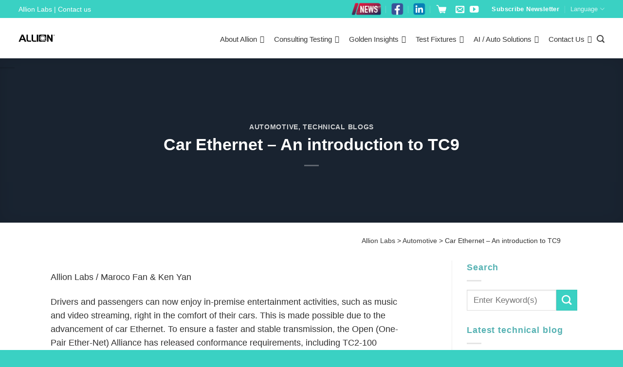

--- FILE ---
content_type: text/html; charset=UTF-8
request_url: https://www.allion.com/article-car-ethernet-tc9/
body_size: 78910
content:
<!DOCTYPE html>
<!--[if IE 9 ]> <html lang="en-US"
	prefix="og: http://ogp.me/ns#"  class="ie9 loading-site no-js"> <![endif]-->
<!--[if IE 8 ]> <html lang="en-US"
	prefix="og: http://ogp.me/ns#"  class="ie8 loading-site no-js"> <![endif]-->
<!--[if (gte IE 9)|!(IE)]><!--><html lang="en-US"
	prefix="og: http://ogp.me/ns#"  class="loading-site no-js"> <!--<![endif]-->
<head>
	<meta charset="UTF-8" />
	<meta name="viewport" content="width=device-width, initial-scale=1.0, maximum-scale=1.0, user-scalable=no" />

	<link rel="profile" href="http://gmpg.org/xfn/11" />
	<link rel="pingback" href="https://www.allion.com/xmlrpc.php" />

	<script>(function(html){html.className = html.className.replace(/\bno-js\b/,'js')})(document.documentElement);</script>
<title>Car Ethernet – An introduction to TC9 | Allion Labs</title>

<!-- All in One SEO Pack 2.9.1 by Michael Torbert of Semper Fi Web Designob_start_detected [-1,-1] -->
<meta name="description"  content="In this article, we are going to introduce the test details of TC9 (Frequency within 1~600MHz) and the type of testing instruments used in the validations." />

<meta name="keywords"  content="allion,car ethernet,cables,connectors,tc9,consulting" />

<link rel="canonical" href="https://www.allion.com/article-car-ethernet-tc9/" />
<meta property="og:title" content="Car Ethernet – An introduction to TC9 | Allion Labs" />
<meta property="og:type" content="article" />
<meta property="og:url" content="https://www.allion.com/article-car-ethernet-tc9/" />
<meta property="og:image" content="https://www.allion.com/wp-content/uploads/2020/12/01-02-1-1.jpg" />
<meta property="og:site_name" content="Allion Labs" />
<meta property="og:description" content="In this article, we are going to introduce the test details of TC9 (Frequency within 1~600MHz) and the type of testing instruments used in the validations." />
<meta property="article:published_time" content="2020-12-18T08:10:59Z" />
<meta property="article:modified_time" content="2022-07-19T06:44:01Z" />
<meta name="twitter:card" content="summary" />
<meta name="twitter:title" content="Car Ethernet – An introduction to TC9 | Allion Labs" />
<meta name="twitter:description" content="In this article, we are going to introduce the test details of TC9 (Frequency within 1~600MHz) and the type of testing instruments used in the validations." />
<meta name="twitter:image" content="https://www.allion.com/wp-content/uploads/2020/12/01-02-1-1.jpg" />
<meta itemprop="image" content="https://www.allion.com/wp-content/uploads/2020/12/01-02-1-1.jpg" />
<!-- /all in one seo pack -->
<link rel='dns-prefetch' href='//www.google.com' />
<link rel='dns-prefetch' href='//use.fontawesome.com' />
<link rel='dns-prefetch' href='//fonts.googleapis.com' />
<link rel="alternate" type="application/rss+xml" title="Allion Labs &raquo; Feed" href="https://www.allion.com/feed/" />
<style type="text/css">
img.wp-smiley,
img.emoji {
	display: inline !important;
	border: none !important;
	box-shadow: none !important;
	height: 1em !important;
	width: 1em !important;
	margin: 0 .07em !important;
	vertical-align: -0.1em !important;
	background: none !important;
	padding: 0 !important;
}
</style>
<link rel='stylesheet' id='formidable-css'  href='https://www.allion.com/wp-content/plugins/formidable/css/formidableforms.css?ver=114353' type='text/css' media='all' />
<link rel='stylesheet' id='pt-cv-public-style-css'  href='https://www.allion.com/wp-content/plugins/content-views-query-and-display-post-page/public/assets/css/cv.css?ver=2.1.2' type='text/css' media='all' />
<link rel='stylesheet' id='pt-cv-public-pro-style-css'  href='https://www.allion.com/wp-content/plugins/pt-content-views-pro/public/assets/css/cvpro.min.css?ver=5.3.4.3' type='text/css' media='all' />
<link rel='stylesheet' id='buttonizer_frontend_style-css'  href='https://www.allion.com/wp-content/plugins/buttonizer-multifunctional-button-premium-2.0.7/assets/frontend.css?v=a0dfa7336568a5287223f087d69c4fbe&#038;ver=7d0be8307d7bfb32a57ad3242fc6f900' type='text/css' media='all' />
<link rel='stylesheet' id='buttonizer-icon-library-css'  href='https://use.fontawesome.com/releases/v5.8.2/css/all.css?ver=7d0be8307d7bfb32a57ad3242fc6f900' type='text/css' media='all' />
<link rel='stylesheet' id='cookie-notice-front-css'  href='https://www.allion.com/wp-content/plugins/cookie-notice/css/front.min.css?ver=7d0be8307d7bfb32a57ad3242fc6f900' type='text/css' media='all' />
<link rel='stylesheet' id='wpdm-font-awesome-css'  href='https://www.allion.com/wp-content/plugins/download-manager/assets/fontawesome/css/all.css?ver=7d0be8307d7bfb32a57ad3242fc6f900' type='text/css' media='all' />
<link rel='stylesheet' id='wpdm-bootstrap-css'  href='https://www.allion.com/wp-content/plugins/download-manager/assets/bootstrap/css/bootstrap.css?ver=7d0be8307d7bfb32a57ad3242fc6f900' type='text/css' media='all' />
<link rel='stylesheet' id='wpdm-front-css'  href='https://www.allion.com/wp-content/plugins/download-manager/assets/css/front.css?ver=7d0be8307d7bfb32a57ad3242fc6f900' type='text/css' media='all' />
<link rel='stylesheet' id='image-map-pro-dist-css-css'  href='https://www.allion.com/wp-content/plugins/image-map-pro-cornerstone/css/image-map-pro.min.css?ver=4.4.5' type='text/css' media='' />
<link rel='stylesheet' id='dashicons-css'  href='https://www.allion.com/wp-includes/css/dashicons.min.css?ver=7d0be8307d7bfb32a57ad3242fc6f900' type='text/css' media='all' />
<link rel='stylesheet' id='post-views-counter-frontend-css'  href='https://www.allion.com/wp-content/plugins/post-views-counter/css/frontend.css?ver=1.3.1' type='text/css' media='all' />
<link rel='stylesheet' id='rs-plugin-settings-css'  href='https://www.allion.com/wp-content/plugins/revslider/public/assets/css/settings.css?ver=5.4.6.3.1' type='text/css' media='all' />
<style id='rs-plugin-settings-inline-css' type='text/css'>
#rs-demo-id {}
</style>
<link rel='stylesheet' id='wonderplugin-carousel-engine-css-css'  href='https://www.allion.com/wp-content/plugins/wonderplugin-carousel/engine/wonderplugincarouselengine.css?ver=7d0be8307d7bfb32a57ad3242fc6f900' type='text/css' media='all' />
<link rel='stylesheet' id='wpex-font-awesome-css'  href='https://www.allion.com/wp-content/plugins/wp-timelines/css/font-awesome/css/font-awesome.min.css?ver=7d0be8307d7bfb32a57ad3242fc6f900' type='text/css' media='all' />
<link rel='stylesheet' id='wpex-google-fonts-css'  href='//fonts.googleapis.com/css?family=Source+Sans+Pro&#038;ver=1.0.0' type='text/css' media='all' />
<link rel='stylesheet' id='wpex-ex_s_lick-css'  href='https://www.allion.com/wp-content/plugins/wp-timelines/js/ex_s_lick/ex_s_lick.css?ver=7d0be8307d7bfb32a57ad3242fc6f900' type='text/css' media='all' />
<link rel='stylesheet' id='wpex-ex_s_lick-theme-css'  href='https://www.allion.com/wp-content/plugins/wp-timelines/js/ex_s_lick/ex_s_lick-theme.css?ver=7d0be8307d7bfb32a57ad3242fc6f900' type='text/css' media='all' />
<link rel='stylesheet' id='wpex-timeline-animate-css'  href='https://www.allion.com/wp-content/plugins/wp-timelines/css/animate.css?ver=7d0be8307d7bfb32a57ad3242fc6f900' type='text/css' media='all' />
<link rel='stylesheet' id='wpex-timeline-css-css'  href='https://www.allion.com/wp-content/plugins/wp-timelines/css/style.css?ver=7d0be8307d7bfb32a57ad3242fc6f900' type='text/css' media='all' />
<link rel='stylesheet' id='wpex-timeline-sidebyside-css'  href='https://www.allion.com/wp-content/plugins/wp-timelines/css/style-sidebyside.css?ver=7d0be8307d7bfb32a57ad3242fc6f900' type='text/css' media='all' />
<link rel='stylesheet' id='wpex-horiz-css-css'  href='https://www.allion.com/wp-content/plugins/wp-timelines/css/horiz-style.css?ver=3.2' type='text/css' media='all' />
<link rel='stylesheet' id='wpex-timeline-dark-css-css'  href='https://www.allion.com/wp-content/plugins/wp-timelines/css/dark.css?ver=7d0be8307d7bfb32a57ad3242fc6f900' type='text/css' media='all' />
<style id='wpex-timeline-dark-css-inline-css' type='text/css'>
    .wpex-timeline > li .wpex-timeline-icon .fa{font-weight: normal;}
    
</style>
<link rel='stylesheet' id='megamenu-css'  href='https://www.allion.com/wp-content/uploads/maxmegamenu/style.css?ver=815f18' type='text/css' media='all' />
<link rel='stylesheet' id='megamenu-fontawesome-css'  href='https://www.allion.com/wp-content/plugins/megamenu-pro/icons/fontawesome/css/font-awesome.min.css?ver=1.7.1' type='text/css' media='all' />
<link rel='stylesheet' id='megamenu-genericons-css'  href='https://www.allion.com/wp-content/plugins/megamenu-pro/icons/genericons/genericons/genericons.css?ver=1.7.1' type='text/css' media='all' />
<link rel='stylesheet' id='flatsome-icons-css'  href='https://www.allion.com/wp-content/themes/flatsome/assets/css/fl-icons.css?ver=3.3' type='text/css' media='all' />
<link rel='stylesheet' id='tablepress-default-css'  href='https://www.allion.com/wp-content/tablepress-combined.min.css?ver=46' type='text/css' media='all' />
<link rel='stylesheet' id='popup-maker-site-css'  href='//www.allion.com/wp-content/uploads/pum/pum-site-styles.css?generated=1745911318&#038;ver=1.8.14' type='text/css' media='all' />
<link rel='stylesheet' id='srpw-style-css'  href='https://www.allion.com/wp-content/plugins/smart-recent-posts-widget/assets/css/srpw-frontend.css?ver=7d0be8307d7bfb32a57ad3242fc6f900' type='text/css' media='all' />
<link rel='stylesheet' id='flatsome-main-css'  href='https://www.allion.com/wp-content/themes/flatsome/assets/css/flatsome.css?ver=3.7.1' type='text/css' media='all' />
<link rel='stylesheet' id='flatsome-style-css'  href='https://www.allion.com/wp-content/themes/flatsome-child/style.css?ver=3.7.1' type='text/css' media='all' />
<!--n2css--><script type='text/javascript' src='https://www.allion.com/wp-includes/js/jquery/jquery.js?ver=1.12.4'></script>
<script type='text/javascript' src='https://www.allion.com/wp-includes/js/jquery/jquery-migrate.min.js?ver=1.4.1'></script>
<script type='text/javascript' src='https://www.allion.com/wp-content/plugins/jquery-vertical-accordion-menu/js/jquery.hoverIntent.minified.js?ver=7d0be8307d7bfb32a57ad3242fc6f900'></script>
<script type='text/javascript' src='https://www.allion.com/wp-content/plugins/jquery-vertical-accordion-menu/js/jquery.cookie.js?ver=7d0be8307d7bfb32a57ad3242fc6f900'></script>
<script type='text/javascript' src='https://www.allion.com/wp-content/plugins/jquery-vertical-accordion-menu/js/jquery.dcjqaccordion.2.9.js?ver=7d0be8307d7bfb32a57ad3242fc6f900'></script>
<script type='text/javascript'>
/* <![CDATA[ */
var cnArgs = {"ajaxurl":"https:\/\/www.allion.com\/wp-admin\/admin-ajax.php","hideEffect":"fade","onScroll":"no","onScrollOffset":"100","cookieName":"cookie_notice_accepted","cookieValue":"true","cookieTime":"2592000","cookiePath":"\/","cookieDomain":"","redirection":"","cache":"1","refuse":"yes","revoke_cookies":"0","revoke_cookies_opt":"automatic","secure":"1"};
/* ]]> */
</script>
<script type='text/javascript' src='https://www.allion.com/wp-content/plugins/cookie-notice/js/front.min.js?ver=1.2.45'></script>
<script type='text/javascript' src='https://www.allion.com/wp-content/plugins/download-manager/assets/bootstrap/js/bootstrap.min.js?ver=7d0be8307d7bfb32a57ad3242fc6f900'></script>
<script type='text/javascript' src='https://www.allion.com/wp-content/plugins/download-manager/assets/js/front.js?ver=7d0be8307d7bfb32a57ad3242fc6f900'></script>
<script type='text/javascript' src='https://www.allion.com/wp-content/plugins/download-manager/assets/js/chosen.jquery.min.js?ver=7d0be8307d7bfb32a57ad3242fc6f900'></script>
<script type='text/javascript' src='https://www.allion.com/wp-content/plugins/revslider/public/assets/js/jquery.themepunch.tools.min.js?ver=5.4.6.3.1' defer='defer'></script>
<script type='text/javascript' src='https://www.allion.com/wp-content/plugins/revslider/public/assets/js/jquery.themepunch.revolution.min.js?ver=5.4.6.3.1' defer='defer'></script>
<script type='text/javascript' src='https://www.allion.com/wp-content/plugins/revslider/public/assets/js/extensions/revolution.extension.actions.min.js?ver=5.4.6.3.1'></script>
<script type='text/javascript' src='https://www.allion.com/wp-content/plugins/revslider/public/assets/js/extensions/revolution.extension.carousel.min.js?ver=5.4.6.3.1'></script>
<script type='text/javascript' src='https://www.allion.com/wp-content/plugins/revslider/public/assets/js/extensions/revolution.extension.kenburn.min.js?ver=5.4.6.3.1'></script>
<script type='text/javascript' src='https://www.allion.com/wp-content/plugins/revslider/public/assets/js/extensions/revolution.extension.layeranimation.min.js?ver=5.4.6.3.1'></script>
<script type='text/javascript' src='https://www.allion.com/wp-content/plugins/revslider/public/assets/js/extensions/revolution.extension.migration.min.js?ver=5.4.6.3.1'></script>
<script type='text/javascript' src='https://www.allion.com/wp-content/plugins/revslider/public/assets/js/extensions/revolution.extension.navigation.min.js?ver=5.4.6.3.1'></script>
<script type='text/javascript' src='https://www.allion.com/wp-content/plugins/revslider/public/assets/js/extensions/revolution.extension.parallax.min.js?ver=5.4.6.3.1'></script>
<script type='text/javascript' src='https://www.allion.com/wp-content/plugins/revslider/public/assets/js/extensions/revolution.extension.slideanims.min.js?ver=5.4.6.3.1'></script>
<script type='text/javascript' src='https://www.allion.com/wp-content/plugins/revslider/public/assets/js/extensions/revolution.extension.video.min.js?ver=5.4.6.3.1'></script>
<script type='text/javascript' src='https://www.allion.com/wp-content/plugins/wonderplugin-carousel/engine/wonderplugincarouselskins.js?ver=14.8C'></script>
<script type='text/javascript' src='https://www.allion.com/wp-content/plugins/wonderplugin-carousel/engine/wonderplugincarousel.js?ver=14.8C'></script>
<meta name="generator" content="WordPress Download Manager 2.9.83" />
<link rel='https://api.w.org/' href='https://www.allion.com/wp-json/' />
<link rel="EditURI" type="application/rsd+xml" title="RSD" href="https://www.allion.com/xmlrpc.php?rsd" />
<link rel="wlwmanifest" type="application/wlwmanifest+xml" href="https://www.allion.com/wp-includes/wlwmanifest.xml" /> 
<link rel='prev' title='Quality Control &#8211; The Key to Successful Products' href='https://www.allion.com/production-quality/' />
<link rel='next' title='How to fix BSOD? Check out Microsoft Windows Dump File Analysis' href='https://www.allion.com/windows-dump-file-analysis/' />
<link rel='shortlink' href='https://www.allion.com/?p=13991' />

        <script>
            var wpdm_site_url = 'https://www.allion.com/';
            var wpdm_home_url = 'https://www.allion.com/';
            var ajax_url = 'https://www.allion.com/wp-admin/admin-ajax.php';
            var wpdm_ajax_url = 'https://www.allion.com/wp-admin/admin-ajax.php';
            var wpdm_ajax_popup = '0';
        </script>


        <script type="text/javascript">
(function(url){
	if(/(?:Chrome\/26\.0\.1410\.63 Safari\/537\.31|WordfenceTestMonBot)/.test(navigator.userAgent)){ return; }
	var addEvent = function(evt, handler) {
		if (window.addEventListener) {
			document.addEventListener(evt, handler, false);
		} else if (window.attachEvent) {
			document.attachEvent('on' + evt, handler);
		}
	};
	var removeEvent = function(evt, handler) {
		if (window.removeEventListener) {
			document.removeEventListener(evt, handler, false);
		} else if (window.detachEvent) {
			document.detachEvent('on' + evt, handler);
		}
	};
	var evts = 'contextmenu dblclick drag dragend dragenter dragleave dragover dragstart drop keydown keypress keyup mousedown mousemove mouseout mouseover mouseup mousewheel scroll'.split(' ');
	var logHuman = function() {
		if (window.wfLogHumanRan) { return; }
		window.wfLogHumanRan = true;
		var wfscr = document.createElement('script');
		wfscr.type = 'text/javascript';
		wfscr.async = true;
		wfscr.src = url + '&r=' + Math.random();
		(document.getElementsByTagName('head')[0]||document.getElementsByTagName('body')[0]).appendChild(wfscr);
		for (var i = 0; i < evts.length; i++) {
			removeEvent(evts[i], logHuman);
		}
	};
	for (var i = 0; i < evts.length; i++) {
		addEvent(evts[i], logHuman);
	}
})('//www.allion.com/?wordfence_lh=1&hid=97213D674A437EE58D3A4A09F6182475');
</script><script type="text/javascript">document.documentElement.className += " js";</script>
<style>.bg{opacity: 0; transition: opacity 1s; -webkit-transition: opacity 1s;} .bg-loaded{opacity: 1;}</style><!--[if IE]><link rel="stylesheet" type="text/css" href="https://www.allion.com/wp-content/themes/flatsome/assets/css/ie-fallback.css"><script src="//cdnjs.cloudflare.com/ajax/libs/html5shiv/3.6.1/html5shiv.js"></script><script>var head = document.getElementsByTagName('head')[0],style = document.createElement('style');style.type = 'text/css';style.styleSheet.cssText = ':before,:after{content:none !important';head.appendChild(style);setTimeout(function(){head.removeChild(style);}, 0);</script><script src="https://www.allion.com/wp-content/themes/flatsome/assets/libs/ie-flexibility.js"></script><![endif]--><!-- Google Tag Manager -->
<script>(function(w,d,s,l,i){w[l]=w[l]||[];w[l].push({'gtm.start':
new Date().getTime(),event:'gtm.js'});var f=d.getElementsByTagName(s)[0],
j=d.createElement(s),dl=l!='dataLayer'?'&l='+l:'';j.async=true;j.src=
'https://www.googletagmanager.com/gtm.js?id='+i+dl;f.parentNode.insertBefore(j,f);
})(window,document,'script','dataLayer','GTM-K4H9JZM');</script>
<!-- End Google Tag Manager -->

<script>
(function($) {
    $(document).on('facetwp-loaded', function() {
        if (FWP.loaded) {
            ga('send', 'pageview', window.location.pathname + window.location.search);
        }
    });
})(jQuery);
</script>

<!-- Google tag (gtag.js) -->
<script async src="https://www.googletagmanager.com/gtag/js?id=G-T8NQ2N6N80"></script>
<script>
  window.dataLayer = window.dataLayer || [];
  function gtag(){dataLayer.push(arguments);}
  gtag('js', new Date());

  gtag('config', 'G-T8NQ2N6N80');
</script>



<script>
//#4840 跳動數字功能
var $ = jQuery;
$(function() {
	if($("#wkCountUpTarget1").length){
		//開始紅利點數區動畫
		var wkCountUpTarget1Animated = 0;
		var wkCountUpTarget2Animated = 0;
		var wkCountUpTarget3Animated = 0;
		var target1NumA = -86;
		var target2NumA = 780;
		var target3NumA = 55;
		var wkCountUpTarget1 = new CountUp("wkCountUpTarget1",0,target1NumA,0,3);
		var wkCountUpTarget2 = new CountUp("wkCountUpTarget2",0,target2NumA,0,3);
		var wkCountUpTarget3 = new CountUp("wkCountUpTarget3",0,target3NumA,0,3);
		var wkCountUpTarget1Offset = $("#wkCountUpTarget1").offset().top;
		var wkCountUpTarget2Offset = $("#wkCountUpTarget2").offset().top;
		var wkCountUpTarget3Offset = $("#wkCountUpTarget3").offset().top;

		$(window).scroll(function(event) {
//console.log('$(window).scrollTop() ='+$(window).scrollTop() )
//console.log('$(window).scrollTop() + $(window).height() ='+($(window).scrollTop()+$(window).height()) )

			if (wkCountUpTarget1Offset >= $(window).scrollTop() && wkCountUpTarget1Offset < ($(window).scrollTop() + $(window).height())) {
				if (wkCountUpTarget1Animated==0) {
					wkCountUpTarget1.start();
					wkCountUpTarget1Animated = 1
					setTimeout(function(argument) {
						setInterval(function() {
							var random1 = getRandomInt(-80,-92)
							var wkCountUpTarget1Interval = new CountUp("wkCountUpTarget1",target1NumA,random1,0,1);
							wkCountUpTarget1Interval.start();
							target1NumA = random1;
						},1000)
					},3000)
				}
			}
			if (wkCountUpTarget2Offset >= $(window).scrollTop() && wkCountUpTarget2Offset < ($(window).scrollTop() + $(window).height())) {
				if (wkCountUpTarget2Animated==0) {
					wkCountUpTarget2.start();
					wkCountUpTarget2Animated = 1
					setTimeout(function(argument) {
						setInterval(function() {
							var random2 = getRandomInt(754,806)
							var wkCountUpTarget2Interval = new CountUp("wkCountUpTarget2",target2NumA,random2,0,1);
							wkCountUpTarget2Interval.start();
							target2NumA = random2;
						},1000)
					},3000)
				}
			}
			if (wkCountUpTarget3Offset >= $(window).scrollTop() && wkCountUpTarget3Offset < ($(window).scrollTop() + $(window).height())) {
				if (wkCountUpTarget3Animated==0) {
					wkCountUpTarget3.start();
					wkCountUpTarget3Animated = 1
					setTimeout(function(argument) {
						setInterval(function() {
							var random3 = getRandomInt(48,62)
							var wkCountUpTarget3Interval = new CountUp("wkCountUpTarget3",target3NumA,random3,0,1);
							wkCountUpTarget3Interval.start();
							target3NumA = random3;
						},1000)
					},3000)
				}
			}
		});
	}
	function getRandomInt (min, max) {
		return Math.floor(Math.random() * (max - min + 1)) + min;
	}
})
</script>
<script>
	var $ = jQuery;
	$(function() {
	      //圖片hover反光特效
		if($(".mega-sub-menu").length){
				$(".mega-sub-menu li.mega-menu-column ul.mega-sub-menu li.widget_media_image a").each(function(index, el) {
					$(this).append('<div class="wk-white-mask-box"></div>')
				});
		}
	})
</script>

<script>
//#6049 製作下拉式選單
$(function() {
	if ($(".wk-tab-content").length) {
		$(".wk-tab-content .nav").before('<select class="wk-tab-select"></select>');
		$(".wk-tab-content .nav li").each(function(index, el) {
			var wkThis = $(this).find('span').text();
			var optionNum = $(".wk-tab-select option").length+1;
			$(".wk-tab-select").append('<option value="'+optionNum+'">'+wkThis+'</option>')
		});
		$(".wk-tab-select").change(function(event) {
			$(".wk-tab-content .nav li:nth-child("+$(this).val()+") a").click();
		});
	}
})
</script>

<!-- Global site tag (gtag.js) - Google Ads: 715163640 -->
<script async src="https://www.googletagmanager.com/gtag/js?id=AW-715163640"></script>
<script>
  window.dataLayer = window.dataLayer || [];
  function gtag(){dataLayer.push(arguments);}
  gtag('js', new Date());

  gtag('config', 'AW-715163640');
</script>

<script>
var formCodes = [
   // { key: '', value: '' },
];
var siteCodes = [
    { key: 'allion.com/', value: 'cxdvCJuimOoBEPiPgtUC' },
    { key: 'allion.com.tw', value: '1hNVCMuc_-8BEPiPgtUC' },
    { key: 'allion.co.jp', value: 'SPa-CJT1jfABEPiPgtUC' },
];
var gTagNumber = 'AW-715163640';
window.addEventListener("DOMContentLoaded", function (event) {
    const formMatch = formCodes.find(function (kv) {
        return window.location.href.includes(kv.key);
    });
    const siteMatch = siteCodes.find(function (kv) {
        return window.location.href.includes(kv.key);
    });
    if (formMatch || siteMatch) {
        const form = document.querySelector("#form_91o5v");
        if (form) {
            form.addEventListener('submit', function () {
                const name = document.querySelector("#field_soaha");
                const email = document.querySelector("#field_finma");
                const tel = document.querySelector("#field_mv53c");
                if (name && name.value != "" && email && email.value != "" && tel && tel != "") {
                    if (formMatch) {
                        gtag('event', 'conversion', { 'send_to': gTagNumber + '/' + formMatch.value });
                    }
                    if (siteMatch) {
                        gtag('event', 'conversion', { 'send_to': gTagNumber + '/' + siteMatch.value });
                    }
                };
            });
        }
    };
});
</script>
	<link rel="stylesheet" href="https://www.allion.com/wp-content/plugins/jquery-vertical-accordion-menu/skin.php?widget_id=2&amp;skin=demo" type="text/css" media="screen"  />
	<link rel="stylesheet" href="https://www.allion.com/wp-content/plugins/jquery-vertical-accordion-menu/skin.php?widget_id=3&amp;skin=demo" type="text/css" media="screen"  />
	<link rel="stylesheet" href="https://www.allion.com/wp-content/plugins/jquery-vertical-accordion-menu/skin.php?widget_id=4&amp;skin=demo" type="text/css" media="screen"  />
	<link rel="stylesheet" href="https://www.allion.com/wp-content/plugins/jquery-vertical-accordion-menu/skin.php?widget_id=5&amp;skin=demo" type="text/css" media="screen"  />
	<link rel="stylesheet" href="https://www.allion.com/wp-content/plugins/jquery-vertical-accordion-menu/skin.php?widget_id=6&amp;skin=demo" type="text/css" media="screen"  />
	<link rel="stylesheet" href="https://www.allion.com/wp-content/plugins/jquery-vertical-accordion-menu/skin.php?widget_id=7&amp;skin=demo" type="text/css" media="screen"  />
	<link rel="stylesheet" href="https://www.allion.com/wp-content/plugins/jquery-vertical-accordion-menu/skin.php?widget_id=8&amp;skin=demo" type="text/css" media="screen"  />
	<link rel="stylesheet" href="https://www.allion.com/wp-content/plugins/jquery-vertical-accordion-menu/skin.php?widget_id=11&amp;skin=demo" type="text/css" media="screen"  />
	<link rel="stylesheet" href="https://www.allion.com/wp-content/plugins/jquery-vertical-accordion-menu/skin.php?widget_id=16&amp;skin=demo" type="text/css" media="screen"  />
	<link rel="stylesheet" href="https://www.allion.com/wp-content/plugins/jquery-vertical-accordion-menu/skin.php?widget_id=17&amp;skin=demo" type="text/css" media="screen"  />
	<link rel="stylesheet" href="https://www.allion.com/wp-content/plugins/jquery-vertical-accordion-menu/skin.php?widget_id=18&amp;skin=demo" type="text/css" media="screen"  />
	<link rel="stylesheet" href="https://www.allion.com/wp-content/plugins/jquery-vertical-accordion-menu/skin.php?widget_id=19&amp;skin=demo" type="text/css" media="screen"  />
	<link rel="stylesheet" href="https://www.allion.com/wp-content/plugins/jquery-vertical-accordion-menu/skin.php?widget_id=20&amp;skin=demo" type="text/css" media="screen"  />
	<link rel="stylesheet" href="https://www.allion.com/wp-content/plugins/jquery-vertical-accordion-menu/skin.php?widget_id=21&amp;skin=demo" type="text/css" media="screen"  />
	<link rel="stylesheet" href="https://www.allion.com/wp-content/plugins/jquery-vertical-accordion-menu/skin.php?widget_id=22&amp;skin=demo" type="text/css" media="screen"  />
	<link rel="stylesheet" href="https://www.allion.com/wp-content/plugins/jquery-vertical-accordion-menu/skin.php?widget_id=23&amp;skin=demo" type="text/css" media="screen"  />
	<link rel="stylesheet" href="https://www.allion.com/wp-content/plugins/jquery-vertical-accordion-menu/skin.php?widget_id=24&amp;skin=demo" type="text/css" media="screen"  />
	<link rel="stylesheet" href="https://www.allion.com/wp-content/plugins/jquery-vertical-accordion-menu/skin.php?widget_id=25&amp;skin=demo" type="text/css" media="screen"  /><meta name="generator" content="Powered by Slider Revolution 5.4.6.3.1 - responsive, Mobile-Friendly Slider Plugin for WordPress with comfortable drag and drop interface." />
<link rel="icon" href="https://www.allion.com/wp-content/uploads/2018/11/cropped-fav-icon-32x32.png" sizes="32x32" />
<link rel="icon" href="https://www.allion.com/wp-content/uploads/2018/11/cropped-fav-icon-192x192.png" sizes="192x192" />
<link rel="apple-touch-icon-precomposed" href="https://www.allion.com/wp-content/uploads/2018/11/cropped-fav-icon-180x180.png" />
<meta name="msapplication-TileImage" content="https://www.allion.com/wp-content/uploads/2018/11/cropped-fav-icon-270x270.png" />
<script type="text/javascript">function setREVStartSize(e){
				try{ var i=jQuery(window).width(),t=9999,r=0,n=0,l=0,f=0,s=0,h=0;					
					if(e.responsiveLevels&&(jQuery.each(e.responsiveLevels,function(e,f){f>i&&(t=r=f,l=e),i>f&&f>r&&(r=f,n=e)}),t>r&&(l=n)),f=e.gridheight[l]||e.gridheight[0]||e.gridheight,s=e.gridwidth[l]||e.gridwidth[0]||e.gridwidth,h=i/s,h=h>1?1:h,f=Math.round(h*f),"fullscreen"==e.sliderLayout){var u=(e.c.width(),jQuery(window).height());if(void 0!=e.fullScreenOffsetContainer){var c=e.fullScreenOffsetContainer.split(",");if (c) jQuery.each(c,function(e,i){u=jQuery(i).length>0?u-jQuery(i).outerHeight(!0):u}),e.fullScreenOffset.split("%").length>1&&void 0!=e.fullScreenOffset&&e.fullScreenOffset.length>0?u-=jQuery(window).height()*parseInt(e.fullScreenOffset,0)/100:void 0!=e.fullScreenOffset&&e.fullScreenOffset.length>0&&(u-=parseInt(e.fullScreenOffset,0))}f=u}else void 0!=e.minHeight&&f<e.minHeight&&(f=e.minHeight);e.c.closest(".rev_slider_wrapper").css({height:f})					
				}catch(d){console.log("Failure at Presize of Slider:"+d)}
			};</script>
<style id="custom-css" type="text/css">:root {--primary-color: #446084;}/* Site Width */.full-width .ubermenu-nav, .container, .row{max-width: 1170px}.row.row-collapse{max-width: 1140px}.row.row-small{max-width: 1162.5px}.row.row-large{max-width: 1200px}.header-main{height: 83px}#logo img{max-height: 83px}#logo{width:148px;}.stuck #logo img{padding:3px 0;}.header-bottom{min-height: 10px}.header-top{min-height: 36px}.transparent .header-main{height: 92px}.transparent #logo img{max-height: 92px}.has-transparent + .page-title:first-of-type,.has-transparent + #main > .page-title,.has-transparent + #main > div > .page-title,.has-transparent + #main .page-header-wrapper:first-of-type .page-title{padding-top: 122px;}.header.show-on-scroll,.stuck .header-main{height:80px!important}.stuck #logo img{max-height: 80px!important}.search-form{ width: 100%;}.header-bg-color, .header-wrapper {background-color: rgba(255,255,255,0.9)}.header-bottom {background-color: #f1f1f1}.header-main .nav > li > a{line-height: 16px }.header-wrapper:not(.stuck) .header-main .header-nav{margin-top: 4px }.stuck .header-main .nav > li > a{line-height: 50px }@media (max-width: 549px) {.header-main{height: 70px}#logo img{max-height: 70px}}.main-menu-overlay{background-color: #000000}.nav-dropdown-has-arrow li.has-dropdown:before{border-bottom-color: #ffffff;}.nav .nav-dropdown{border-color: #ffffff }.nav-dropdown{font-size:90%}.nav-dropdown-has-arrow li.has-dropdown:after{border-bottom-color: rgba(10,10,10,0.85);}.nav .nav-dropdown{background-color: rgba(10,10,10,0.85)}.header-top{background-color:#3ad1c3!important;}/* Background Color */[data-icon-label]:after, .secondary.is-underline:hover,.secondary.is-outline:hover,.icon-label,.button.secondary:not(.is-outline),.button.alt:not(.is-outline), .badge-inner.on-sale, .button.checkout, .single_add_to_cart_button{ background-color:#3ad1c3; }[data-text-bg="secondary"]{background-color: #3ad1c3;}/* Color */.secondary.is-underline,.secondary.is-link, .secondary.is-outline,.stars a.active, .star-rating:before, .woocommerce-page .star-rating:before,.star-rating span:before, .color-secondary{color: #3ad1c3}/* Color !important */[data-text-color="secondary"]{color: #3ad1c3!important;}/* Border */.secondary.is-outline:hover{border-color:#3ad1c3}.success.is-underline:hover,.success.is-outline:hover,.success{background-color: #ffca2a}.success-color, .success.is-link, .success.is-outline{color: #ffca2a;}.success-border{border-color: #ffca2a!important;}/* Color !important */[data-text-color="success"]{color: #ffca2a!important;}/* Background Color */[data-text-bg="success"]{background-color: #ffca2a;}.alert.is-underline:hover,.alert.is-outline:hover,.alert{background-color: #999999}.alert.is-link, .alert.is-outline, .color-alert{color: #999999;}/* Color !important */[data-text-color="alert"]{color: #999999!important;}/* Background Color */[data-text-bg="alert"]{background-color: #999999;}body{font-size: 110%;}@media screen and (max-width: 549px){body{font-size: 100%;}}body{font-family:"-apple-system, BlinkMacSystemFont, &quot;Segoe UI&quot;, Roboto, Oxygen-Sans, Ubuntu, Cantarell, &quot;Helvetica Neue&quot;, sans-serif", sans-serif}body{font-weight: 0}body{color: #303030}.nav > li > a {font-family:"-apple-system, BlinkMacSystemFont, &quot;Segoe UI&quot;, Roboto, Oxygen-Sans, Ubuntu, Cantarell, &quot;Helvetica Neue&quot;, sans-serif", sans-serif;}.nav > li > a {font-weight: 700;}h1,h2,h3,h4,h5,h6,.heading-font, .off-canvas-center .nav-sidebar.nav-vertical > li > a{font-family: "-apple-system, BlinkMacSystemFont, &quot;Segoe UI&quot;, Roboto, Oxygen-Sans, Ubuntu, Cantarell, &quot;Helvetica Neue&quot;, sans-serif", sans-serif;}h1,h2,h3,h4,h5,h6,.heading-font,.banner h1,.banner h2{font-weight: 700;}.breadcrumbs{text-transform: none;}button,.button{text-transform: none;}h3.widget-title,span.widget-title{text-transform: none;}.alt-font{font-family: "Dancing Script", sans-serif;}.alt-font{font-weight: 400!important;}.header:not(.transparent) .header-nav.nav > li > a {color: #444444;}.header:not(.transparent) .header-nav.nav > li > a:hover,.header:not(.transparent) .header-nav.nav > li.active > a,.header:not(.transparent) .header-nav.nav > li.current > a,.header:not(.transparent) .header-nav.nav > li > a.active,.header:not(.transparent) .header-nav.nav > li > a.current{color: #00b2b3;}.header-nav.nav-line-bottom > li > a:before,.header-nav.nav-line-grow > li > a:before,.header-nav.nav-line > li > a:before,.header-nav.nav-box > li > a:hover,.header-nav.nav-box > li.active > a,.header-nav.nav-pills > li > a:hover,.header-nav.nav-pills > li.active > a{color:#FFF!important;background-color: #00b2b3;}a{color: #383838;}a:hover{color: #00b2b3;}.tagcloud a:hover{border-color: #00b2b3;background-color: #00b2b3;}.footer-1{background-color: #fbfbfb}.absolute-footer, html{background-color: #3ad1c3}/* Custom CSS */.search-result-image img{vertical-align:center;width: 40px;border-radius: 99px;height: 40px;display: inline-block;}.resetsearch {border:solid 0.5px;border-radius:20px;}.el-jhdcxh {border-bottom:dashed 0.5px;}li {font-size: 16px;line-height: 18px;}.standard-test-title { text-indent:130px;margin-top:100px;}.breadcrumbs-single { font-size:14px; margin-right:10%; text-align:right; margin-top:2%;}.breadcrumbs-single-no-wrapper {z-index:1; font-size:14px; text-align:center;right: 0!important;position: absolute;padding-right: 7%;}h5 {font-size:18px;}.wk-tab-content .wk-tab-select {display: none;}@media all and (max-width: 800px) {.wk-tab-content .wk-tab-select {display: block;}}@media all and (max-width: 800px) {.wk-tab-content ul.nav {display: none;}}/* Custom CSS Tablet */@media (max-width: 849px){li {font-size: 14px;line-height: 16px;}h1 {font-size:24px;}h2 {font-size:20px;}h3 {font-size:18px;line-height: 26px;}h4 {font-size:16px;line-height: 24px;}p {font-size:15px;}span {font-size:16px;}}/* Custom CSS Mobile */@media (max-width: 549px){h5 {font-size:16px;line-height: 24px;}}.label-new.menu-item > a:after{content:"New";}.label-hot.menu-item > a:after{content:"Hot";}.label-sale.menu-item > a:after{content:"Sale";}.label-popular.menu-item > a:after{content:"Popular";}</style>		<style type="text/css" id="wp-custom-css">
			.border-archive>div>div {
	border-bottom:1px solid #eee;
}


body,a, p, h1, h2, h3,h4, h5, h6 , .tp-caption {
    font-family: 'Arial','Microsoft JhengHei','icomoon',sans-serif!important;
}

#pt-cv-view-637db3doxp .pt-cv-content {
	  display: none;
}


.parallax-active {opacity:1!important;}

.inquiry-form table {
	width:100%!important;
  line-height: 33px!important;
}

/*ai智慧解決頁-標題圖*/
.ai-title:after {
	content:url(/wp-content/uploads/2020/01/ai-line-right.png);
	padding-left: 14px;
}

/*ai智慧解決頁-標題圖*/
.ai-title:before {
	content:url(/wp-content/uploads/2020/01/ai-line-left.png);
		padding-right: 14px;
}

/*BU2頁-標題圖*/
.ai-title-1:after {
	content:url(/wp-content/uploads/2020/08/bu2-line-right.png);
	padding-left: 14px;
}
.ai-title-1:before {
	content:url(/wp-content/uploads/2020/08/bu2-line-left.png);
		padding-right: 14px;
}

.ai-title-2:after {
	content:url(/wp-content/uploads/2020/08/bu2-2-line-right.png);
	padding-left: 14px;
}
.ai-title-2:before {
	content:url(/wp-content/uploads/2020/08/bu2-2-line-left.png);
		padding-right: 14px;
}
.ai-title-3:after {
	content:url(/wp-content/uploads/2020/08/bu2-3-line-right.png);
	padding-left: 14px;
}
.ai-title-3:before {
	content:url(/wp-content/uploads/2020/08/bu2-3-line-left.png);
		padding-right: 14px;
}
.ai-title-4:after {
	content:url(/wp-content/uploads/2020/08/bu2-4-line-right.png);
	padding-left: 14px;
}
.ai-title-4:before {
	content:url(/wp-content/uploads/2020/08/bu2-4-line-left.png);
		padding-right: 14px;
}
.ai-title-5:after {
	content:url(/wp-content/uploads/2020/08/bu2-5-line-right.png);
	padding-left: 14px;
}
.ai-title-5:before {
	content:url(/wp-content/uploads/2020/08/bu2-5-line-left.png);
		padding-right: 14px;
}

.ai-radius>div {
	border-radius: 10px;
	box-shadow: 10px 14px 70px rgba(209, 209, 209, 0.25), 0 10px 10px rgba(0,0,0,0.1);
	
}
.ai-radius-01>div {
	border-radius: 35px
	
}
.ai-radius-02>div {
	border-radius: 22px
	
}
#pt-cv-view-eeb02a4gi2 .pt-cv-content {
	font-size: 14px !important;
    line-height: 22px !important;
    display: -webkit-box;
    -webkit-box-orient: vertical;
    -webkit-line-clamp: 3;
    overflow: hidden;
    height: 3em;
}

/*物聯網認證文字內容溢出隱藏*/
#pt-cv-view-2eee4f4ax4 .pt-cv-content {
	    line-height: 22px !important;
    display: -webkit-box;
    -webkit-box-orient: vertical;
    -webkit-line-clamp: 3;
    overflow: hidden;
    height: 3em;
}

/*aiot文字內容溢出隱藏*/
#pt-cv-view-e9083af3i1 .pt-cv-content {
	    line-height: 22px !important;
    display: -webkit-box;
    -webkit-box-orient: vertical;
    -webkit-line-clamp: 3;
    overflow: hidden;
    height: 3em;
}

/*技術文庫文字內容溢出隱藏*/
#pt-cv-view-7cc754ax18 .pt-cv-content {
	    line-height: 22px !important;
    display: -webkit-box;
    -webkit-box-orient: vertical;
    -webkit-line-clamp: 4;
    overflow: hidden;
    height: 4em;
}


/*Footer語系切換*/
#menu-item-5346 {
	  border: 1px solid;
    padding: 0px 10px;
    margin-top: 10px;
}

/*新版型首頁-調整開始*/

/*新版型-tab調整*/
@media screen and (max-width:415px) {
.tab-padd>div {    
	padding: 6px 15px 0px 15px!important;
  margin: 0px 0px -20px 0px!important;}
}


/*新版型-tab調整*/
@media screen and (max-width:1200px) and (min-width:850px) {
.tab-padd>div {    
	padding: 6px 40px 0px 40px!important;
}
}

.tab-onpad>div>div:nth-child(2) {width: 66%!important;}

.tab-onpad .pt-cv-title a {
	    display: -webkit-inline-box;
    -webkit-box-orient: vertical;
    -webkit-line-clamp: 2;
    overflow: hidden;
    line-height: 20px !important;
    height: 2.7em;
}

/*新版型-tab影片*/
.mb {margin-bottom:10px!important;}

/*.tab-content #pt-cv-view-eea632ayhp .pt-cv-ifield {
	    border: 1px solid #e4e4e4;
}

.tab-content #pt-cv-view-eea632ayhp .pt-cv-ifield h4 {
    padding: 5px 10px!important;
}*/

.tabbed-content .nav-outline>li.active>a {border-radius:10px!important;}

.tabbed-content .nav-outline>li>a {border-radius:10px!important;    margin: 5px;}

/*tab-高度*/
.tabbed-content .tab-panels {
	 padding-top: 5px;
}

/*新版型首頁-調整結束*/

.footer-1 >div{    max-width: 100%;
    padding: 0 7%;}

.top-hover:hover {text-decoration:underline;}

.highlight {
	background-color:#00B2B3;color:#fff;padding:3px 10px;
}

.top-mailto a {color:#fff;}
.top-mailto a:hover {color:#fff;text-decoration:underline;}

/*聯絡我們的數字標題*/
.contact-number {
	/*行數限制設定*/
display: -webkit-box;
-webkit-box-orient: vertical;
-webkit-line-clamp: 2;
overflow: hidden;
line-height:1.5em; 
height:3em; 
}

/*平板-首頁調整*/
@media screen and (max-width:1024px) and (min-width:850px) {
	.aiot-icon {
	  max-width: 50%!important;
    flex-basis: 50%!important;	
	}
}

/*平板-首頁調整*/
@media screen and (max-width:1400px) and (min-width:850px) {
	.video-pad {padding-top: 90px!important;}
	.kv-pad {
		min-height: 710px!important;
		padding-top: 26px!important;
    padding-bottom: 26px!important;
	}
}


/*實驗室跑數調整*/
@media screen and (max-width:935px) and (min-width:415px) {
	.number-pad {font-size:580%!important;}
		.number-pad span:nth-child(1) {font-size:80%!important;}
			.number-pad span:nth-child(2) {font-size:30%!important;}
}

/*平板-選單logo調整*/
@media screen and (max-width:1420px) and (min-width:850px) {
	#logo {max-width: 75px;}
}



@media screen and (max-width:415px) {
	.tabbed-content .nav-outline>li>a {width:100%!important;}
		.tabbed-content .nav-outline>li {width:100%!important;}
	
	
/*手機版-有問題的cloumn調整*/
.content-fix>div {padding:20px 15px!important;}
	
	/*手機版-timeline調整*/
	.wpex-timeline-list{margin-left:-50px!important;}
	
	
	.icon_center h4 {
		display: -webkit-box;
	-webkit-box-orient: vertical;
	-webkit-line-clamp: 2;
	overflow: hidden;
	line-height:1.4em;
	height:3em; 
	}
}


/*選單調整*/
#mega-menu-item-9 >ul{padding:30px 6% 20px 6%!important;}

#mega-menu-item-702>ul{padding:30px 17% 20px 17%!important;}

#mega-menu-item-9 .mega-sub-menu >li {padding:0px 30px!important;}

.contact_title {
	padding:8px;
	line-height:27px!important;
}

/*平板-首頁實驗室調整*/
@media screen and (max-width:1600px) and (min-width:850px) {
	.ai-lab>div {margin: 0px 0px -50px 0px!important;}
}

/*平板-首頁調整*/
@media screen and (max-width:849px) and (min-width:416px) {
.technical-pad >div {margin:0px!important;}
	.ai-lab>div {margin: -40px 0px 80px 0px!important}
		.wpex-timeline-list{margin-left:-100px!important;}
}

@media screen and (max-width:415px) {
	.activity {margin: 40px 0px 0px 0px;}
}

/*測試治具-pagetitle設定高度*/
.empty-box-height {height:35px;}

/*Column框等高設定*/
.row-eq-height {
  display: -webkit-box;
  display: -webkit-flex;
  display: -ms-flexbox;
  display:         flex;
}

/*物件向下對其*/
.div-bottom{
display:flex; align-items:flex-end
}
.div-bottom-1{
position:absolute;
bottom:0px;
right:0px;
}

/*footer調整*/
.footer-1 {border-top: 2px solid #56b2b3;}
.footer {padding: 60px 0 20px 0;}
.footer-1 a {font-size:90%;}
.footer-1 .widget-title {font-size:90%;color:black!important;}

@media screen and (max-width:549px) {
	h1 {
	font-size: 1em!important;
  line-height: 32px!important;
	}
}

@media screen and (min-width:800px) and (max-width:1300px) {
	.peace >div {padding:0px!important;}
	
	.aiot-title-border >div {
		margin: 0px!important;
		padding: 60px 50px 40px 50px!important;
	}
	
	/*調整header*/
.header-full-width .container {padding: 0 3%!important;}
	#mega-menu-wrap-primary #mega-menu-primary > li.mega-menu-item { margin:0px!important;}
}

/*調整header*/
.header-full-width .container {padding: 0 7%;}


.flow-triangle>div>div>div {margin: -150px 0px 0px -300px!important;}

@media screen and (min-width:801px) {
	.section_content {
	padding: 0 7%;
	}
}
@media screen and (max-width:800px) and (min-width:416px) {
	.section_content {
	padding: 0 2%;
	}
	
	/*文章右邊的線*/
.sidebar_border {border-right: 1px solid #eaeaea;}
}

.tlct-shortdes h2 {display:none;}

.wpex-timeline > li .wpex-timeline-label {font-size:16px;}

.page_full_width {padding:0 8%;}

@media screen and (min-width:1400px) {
.video_bk2 > div {margin: -320px 0px 0px 0px!important;}
}

.blog-single .row {max-width:90%!important;}

/*文章內頁的寬度調整*/
@media screen and (min-width:768px) {
.blog-single .entry-content {
	padding:20px 80px 0 10px;
	}
	
	/*首頁-AIot區塊寬度調整*/
	.aiot_slide .flickity-slider>div {max-width:80%;}
}

/*影片播放按鈕顏色*/
.video-button-wrapper > a {    background-color: #00b5b4!important;}

/*影片播放按鈕顏色*/
.video-button-wrapper > a:hover {    background-color: #ee4b4b!important;border-color:#fff!important;}

/*首頁-新聞區塊背景*/
.news_img {margin-top: -110px;z-index:-3;}

.news_bk {margin-top:-90px;}

/*首頁-最新消息的行數控制*/
.news_title h5 {
	  display: -webkit-box;
    -webkit-box-orient: vertical;
    -webkit-line-clamp: 2;
    overflow: hidden;
    line-height: 1.5em;
    height: 3.1em;}

.news_title p {
	  display: -webkit-box;
    -webkit-box-orient: vertical;
    -webkit-line-clamp: 1;
    overflow: hidden;
    line-height: 1.3em;}

.page-title-bg .title-overlay {background-color: rgba(0, 0, 0, 0.63)!important;
}
/*aiot的icon標題調整*/
.icon_center h5 {text-align:center;}

/*aiot的背景調整*/
.aiot_bk_top {margin-top:-70px;}


.slider-wrapper .flickity-prev-next-button svg {width:150%;max-width:150%;}

.element-01 {z-index: -3;margin-top: -120px;}

.new_line >div>div>div >div>div>div{border-top: 4px solid #00a5ffd6;}

.new_line {margin-top:-20px;}
.new_line button {margin-top:-5%!important;}


@media screen and (min-width:416px) {
/*首頁輪播左右箭頭*/
.flickity-prev-next-button.previous {left: -20px;}

.flickity-prev-next-button.next {right: -20px;}

}


/*首頁-tab按鈕顏色*/
.nav-outline>li.active>a {
	  color: #fff;
    border-color: #fff;
    background-color: #00B2B3;
    border-radius: 3px;
}

/*首頁-tab按鈕顏色*/
.nav-outline>li>a {
	  color: #3F3F3F;
    background-color: #fff;
    border-radius: 3px;
		border:1px solid #3F3F3F;
		margin:0 10px;
		padding:0 20px
}

@media screen and (min-width:415px) {
.tabbed-content .nav {
	  padding-bottom: 30px!important;
}
}


/*ai實驗室*/
.machine01 .img {    
		right: 25%;
    position: absolute;
}

/*ai實驗室*/
.machine02 .img {    
		left: 16%;
    position: absolute;
}



@media screen and (max-width:415px) {
	.ai-lab >div{ margin: -100px 0px -90px 0px!important;
	}
	.nav-outline>li>a {margin:5px 3px;}
}

/*調整content view邊框*/
.pt-cv-pinterest.pt-cv-border .pt-cv-pinmas {
	border-top:0!important;
	border-left:0!important;
	border-right:0!important;
	padding-bottom:10px!important;
}

span.widget-title {color: #56b2b3!important;}


.robot_contact {
	  position: relative;
    bottom: 0px;
}

.robot_sec>div {margin:-30px 0 0 0;}

#wonderplugincarousel-2 {max-width:inherit!important;}

/*首頁新聞焦點下底線*/
.main_news>div>div>div>div>div {border-bottom:1px solid #eee;}

.video-title {
	margin-bottom:-60px;z-index:10;
}

/*實驗室區塊-錯落上去*/
@media screen and (min-width:880px) {
.lab-run {
	margin-top:-210px;
}
}

/*實驗室區塊-錯落上去*/
@media screen and (max-width:879px) and (min-width:605px) {
.lab-run {
	margin-top:-140px!important;
	margin-bottom: -30px!important;
}
}

@media screen and (max-width:415px) {
.lab-run {margin-top: 0px;
    background-color: #000!important;}
	.number-run {font-size:68px!important}
	.lab-fix>div {margin:0px!important;}
}


.lab-title-fix h2 {
	line-height: 28px;}

@media screen and (max-width:800px) {
	.lab-title-fix h2 {
	 	 line-height: 24px;
	}
}

.rsOverflow{background:#fff0!important;}

#dc_jqaccordion_widget-2-item {border:none!important;}

#dc_jqaccordion_widget-3-item {border:none!important;}

#dc_jqaccordion_widget-4-item {border:none!important;}

#dc_jqaccordion_widget-5-item {border:none!important;}


.aiot-title-border>div {border:2px solid #fff;}

/*選單顏色調整*/
.mega-sub-menu a {color:#fff!important;}
.mega-sub-menu a:hover {color:#00B2B3!important;}
.mega-sub-menu li.mega-menu-item-has-children a:hover 
{color:#fff!important;}

.mega-sub-menu >li >ul {
  list-style-type:none;
}
.mega-sub-menu >li >ul li span.post_comments {
  display:none;
}
.mega-block-title 
{border-bottom:1px solid #fff!important;
    margin-bottom: 10px!important;
    padding-top:0px!important;
}

.mega-menu-item img{
	border:2px solid #fff0;
}

/*智慧場域圓角*/
.radius .banner {border-radius:15px!important;}

/*首頁 實驗室區塊-按鈕調整*/
@media screen and (min-width:801px) {
#rev_slider_2_2 .tp-leftarrow {top:60%!important;}
	#rev_slider_2_2 .tp-rightarrow {top:60%!important;}
}

.header .social-icons {font-size:1.4em!important;}

/*標準認證-側選單調整*/
#dc_jqaccordion_widget-6-item {border:none!important;}

/*新聞中心-側選單調整*/
#dc_jqaccordion_widget-7-item 
{border:none!important;}
#dc_jqaccordion_widget-7-item ul a {padding: 10px 10px 10px 0px;font-weight:400;}

/*電子報-側選單調整*/
#dc_jqaccordion_widget-8-item 
{border:none!important;}
#dc_jqaccordion_widget-8-item ul a {padding: 10px 10px 10px 0px;font-weight:400;}

/*技術文庫-側選單調整*/
#dc_jqaccordion_widget-9-item
{border:none!important;}
#dc_jqaccordion_widget-9-item ul a {padding: 10px 10px 10px 0px;font-weight:400;}

/*Aiot認證-側選單調整*/
#dc_jqaccordion_widget-10-item {border:none!important;}
#dc_jqaccordion_widget-10-item ul a {padding: 10px 10px 10px 0px;font-weight:400;}

/*專業實驗室-側選單調整*/
#dc_jqaccordion_widget-11-item{border:none!important;}
#dc_jqaccordion_widget-11-item ul a {padding: 10px 10px 10px 0px;font-weight:400;}

/*文章圖片反光效果樣式*/
.wk-white-mask-box {
    position: absolute;
    top: -80%;
    left: 35%;
    width: 200%;
    height: 100%;
    background-color: rgba(255, 255, 255, 0.4);
    box-shadow: 0 0 35px rgba(255, 255, 255, 0.6);
    z-index: 10;
    transform: rotate(45deg);
    transform-origin: center;
    transition: all 0.6s ease;
}
.mega-sub-menu li.mega-menu-column ul.mega-sub-menu li.widget_media_image a {
  overflow:hidden;
  display: block;
	position: relative;
}
.mega-sub-menu li.mega-menu-column ul.mega-sub-menu li.widget_media_image:hover .wk-white-mask-box {
    transform: rotate(45deg) translate3d(0,300%,0);
}
.mega-sub-menu li.mega-menu-column ul.mega-sub-menu li.widget_media_image a img {
    transform-origin: center;
    transition: all 0.4s cubic-bezier(0.69, 0.11, 0.4, 0.9);
    transform: scale(1.1);
}

.mega-sub-menu li.mega-menu-column ul.mega-sub-menu li.widget_media_image:hover a img {
    transform: scale(1);
}
.mega-sub-menu li.mega-menu-column ul.mega-sub-menu li.widget_media_image:hover a  {
    box-shadow: inset 30px 0 0 #fff, inset -30px 0 0 #fff;
}
.mega-sub-menu li.mega-menu-column ul.mega-sub-menu li.widget_media_image a  {
    transition: box-shadow 0.6s cubic-bezier(0.83, 0.1, 0.57, 0.91);
}

/*首頁標準認證輪播-字體高度限制*/
.amazingcarousel-title a {
	display: -webkit-box;
	-webkit-box-orient: vertical;
	-webkit-line-clamp: 2;
	overflow: hidden;
	line-height:2em;
	height:4em; 
}


/*標準認證頁-字體高度限制*/
.stander-title .pt-cv-title {
		display: -webkit-box;
	-webkit-box-orient: vertical;
	-webkit-line-clamp: 2;
	overflow: hidden;
	line-height:1.5em;
	height:3em;
}


/*sidebar樣式調整*/
.sidebar-wrapper .menu .toggle {
  display: none;
}
.sidebar-wrapper .menu .menu-item >.sub-menu {
  margin-top:10px!important;
  padding-left:1em!important;
}
.sidebar-wrapper .menu .menu-item >.sub-menu .menu-item:not(.has-child) >a {
  padding-left: 1em!important;
}
.sidebar-wrapper .menu .menu-item >.sub-menu li.has-child {
  margin-bottom:10px!important;
}

/*buttonizer放大鏡縮小*/
a.buttonizer-button-size80{
  width: 160px!important;
  height:80px!important;
}
b.buttonizer-button-size30{
  width: 30px!important;
  height:30px!important;
}

/*AI解決方案浮動元素調整*/
.triangle-flow>div>div:nth-child(2) {
	  position: absolute;
    left: -170px;
		top:70px;
}

.triangle-flow>div>div:nth-child(1) {
	  position: absolute;
    left: -20px;
}

.triangle-flow2>div>div:nth-child(2) {
	  position: absolute;
    right: -170px;
		bottom:0px;
}

.triangle-flow2>div>div:nth-child(1) {
	  position: absolute;
    right: -120px;
		bottom:0px;
}

.ai-tab .tabbed-content ul li a{
		background-color: #fff;
    padding: 2px 35px;
    margin: 5px 20px;
	 box-shadow: 0px 5px 10px #eaeaea;
	line-height: 30px;
	
}

.ai-tab .tabbed-content ul li.active a {
		background-color: #00b2b3!important;
    padding: 2px 35px;
    margin: 5px 20px;
	line-height: 30px;
		}


@media screen and 
	(max-width:1045px) {
.ai-tab .tabbed-content ul li a{
    padding: 2px 30px;
    margin: 10px 10px;
}

.ai-tab .tabbed-content ul li.active a {
    padding: 2px 30px;
    margin: 0 20px;
		}
}

@media screen and 
	(max-width:550px) {
.ai-tab .tabbed-content ul li a{
    padding: 2px 50px;
    margin: 10px 0;
}

.ai-tab .tabbed-content ul li.active a {
    padding: 2px 50px;
    margin: 10px 0;
		}
}

.ai-tab-1 .tabbed-content ul li a{
		background-color: #fff;
    padding: 2px 35px;
    margin: 5px 20px;
	 box-shadow: 0px 5px 10px #eaeaea;
	line-height: 30px;
	
}

.ai-tab-1 .tabbed-content ul li.active a {
		background-color: #ea3333!important;
    padding: 2px 35px;
    margin: 5px 20px;
	line-height: 30px;
	border-color:#fff
		}

@media screen and 
	(max-width:1045px) {
.ai-tab-1 .tabbed-content ul li a{
    padding: 2px 30px;
    margin: 10px 10px;
}

.ai-tab-1 .tabbed-content ul li.active a {
    padding: 2px 30px;
    margin: 10px 10px;
		}
}

@media screen and 
	(max-width:550px) {
.ai-tab-1 .tabbed-content ul li a{
    padding: 2px 30px;
    margin: 10px 0;
}

.ai-tab-1 .tabbed-content ul li.active a {
    padding: 2px 30px;
    margin: 10px 0;
		}
}

.ai-tab-2 .tabbed-content ul li a{
		background-color: #fff;
    padding: 2px 35px;
    margin: 5px 20px;
	 box-shadow: 0px 5px 10px #eaeaea;
	line-height: 30px;
	
}

.ai-tab-2 .tabbed-content ul li.active a {
		background-color: #f29600!important;
    padding: 2px 35px;
    margin: 5px 20px;
	line-height: 30px;
	border-color:#fff
		}

@media screen and 
	(max-width:1045px) {
.ai-tab-2 .tabbed-content ul li a{
    padding: 2px 30px;
    margin: 10px 10px;
}

.ai-tab-2 .tabbed-content ul li.active a {
    padding: 2px 30px;
    margin: 10px 10px;
		}
}

@media screen and 
	(max-width:550px) {
.ai-tab-2 .tabbed-content ul li a{
    padding: 2px 30px;
    margin: 10px 0;
}

.ai-tab-2 .tabbed-content ul li.active a {
    padding: 2px 30px;
    margin: 10px 0;
		}
}

.ai-tab-3 .tabbed-content ul li a{
		background-color: #fff;
    padding: 2px 35px;
    margin: 5px 20px;
	 box-shadow: 0px 5px 10px #eaeaea;
	line-height: 30px;
	
}

.ai-tab-3 .tabbed-content ul li.active a {
		background-color: #245f87!important;
    padding: 2px 35px;
    margin: 5px 20px;
	line-height: 30px;
	border-color:#fff
		}

@media screen and 
	(max-width:1045px) {
.ai-tab-3 .tabbed-content ul li a{
    padding: 2px 30px;
    margin: 10px 10px;
}

.ai-tab-3 .tabbed-content ul li.active a {
    padding: 2px 30px;
    margin: 10px 10px;
		}
}

@media screen and 
	(max-width:550px) {
.ai-tab-3 .tabbed-content ul li a{
    padding: 2px 30px;
    margin: 10px 0;
}

.ai-tab-3 .tabbed-content ul li.active a {
    padding: 2px 30px;
    margin: 10px 0;
		}
}

.ai-tab-4 .tabbed-content ul li a{
		background-color: #fff;
    padding: 2px 35px;
    margin: 5px 20px;
	 box-shadow: 0px 5px 10px #eaeaea;
	line-height: 30px;
	
}

.ai-tab-4 .tabbed-content ul li.active a {
		background-color: #623b5a!important;
    padding: 2px 35px;
    margin: 5px 20px;
	line-height: 30px;
	border-color:#fff
		}

@media screen and 
	(max-width:1045px) {
.ai-tab-4 .tabbed-content ul li a{
    padding: 2px 30px;
    margin: 10px 10px;
}

.ai-tab-4 .tabbed-content ul li.active a {
    padding: 2px 30px;
    margin: 10px 10px;
		}
}

@media screen and 
	(max-width:550px) {
.ai-tab-4 .tabbed-content ul li a{
    padding: 2px 30px;
    margin: 10px 0;
}

.ai-tab-4 .tabbed-content ul li.active a {
    padding: 2px 30px;
    margin: 10px 0;
		}
}

.ai-tab-5 .tabbed-content ul li a{
		background-color: #fff;
    padding: 2px 35px;
    margin: 5px 20px;
	 box-shadow: 0px 5px 10px #eaeaea;
	line-height: 30px;
	
}

.ai-tab-5 .tabbed-content ul li.active a {
		background-color: #9ab200!important;
    padding: 2px 35px;
    margin: 5px 20px;
	line-height: 30px;
	border-color:#fff
		}

@media screen and 
	(max-width:1045px) {
.ai-tab-5 .tabbed-content ul li a{
    padding: 2px 30px;
    margin: 10px 10px;
}

.ai-tab-5 .tabbed-content ul li.active a {
    padding: 2px 30px;
    margin: 10px 10px;
		}
}

@media screen and 
	(max-width:550px) {
.ai-tab-5 .tabbed-content ul li a{
    padding: 2px 30px;
    margin: 10px 0;
}

.ai-tab-5 .tabbed-content ul li.active a {
    padding: 2px 30px;
    margin: 10px 0;
		}
}

.ai-tab-6 .tabbed-content ul li a{
		background-color: #fff;
    padding: 2px 35px;
    margin: 5px 20px;
	line-height: 30px;
	
}

.ai-tab-6 .tabbed-content ul li.active a {
		background-color: #00b2b3!important;
    padding: 2px 35px;
    margin: 5px 20px;
	line-height: 30px;
	border-color:#fff
		}

@media screen and 
	(max-width:1045px) {
.ai-tab-6 .tabbed-content ul li a{
    padding: 2px 30px;
    margin: 10px 10px;
}

.ai-tab-6 .tabbed-content ul li.active a {
    padding: 2px 30px;
    margin: 10px 10px;
		}
}

@media screen and 
	(max-width:550px) {
.ai-tab-6 .tabbed-content ul li a{
    padding: 2px 30px;
    margin: 10px 0;
}

.ai-tab-6 .tabbed-content ul li.active a {
    padding: 2px 30px;
    margin: 10px 0;
		}
}

.ai-tab-7 .tabbed-content ul li a{
		background-color: #fff;
}

.ai-tab-7 .tabbed-content ul li.active a {
		background-color: #004E85!important;
   text-align:center;
		}
.ai-tab-8 .tabbed-content ul li a{
		background-color: #fff;
}

.ai-tab-8 .tabbed-content ul li.active a {
		background-color: #A11C1C!important;
   text-align:center;
		}

.single-aiot_scenario_test table {
	background-color:#fff!important;
}

.single-aiot_scenario_test table td {
	border:0px solid;
}
.newweb-tab .tabbed-content ul li a{
		background-color: #fff;
    padding: 10px 67px;
    margin: 10px 10px;
    font-size: 17px;
    text-transform: capitalize;
    text-align:center;
	  box-shadow: 0px 0px 0px #eaeaea;
}

.newweb-tab .tabbed-content ul li.active a {
		background-color: #3ad1c3!important;
    padding: 10px 67px;
    margin: 10px 10px;
	  
		}

@media screen and 
	(max-width:1045px) {
.newweb-tab .tabbed-content ul li a{
    padding: 10px 20px;
    margin: 10px 10px; 
    text-transform: capitalize;

}

.newweb-tab .tabbed-content ul li.active a {
    padding: 10px 20px;
    margin: 10px 10px;
		}
}

@media screen and 
	(max-width:550px) {
.newweb-tab .tabbed-content ul li a{
    padding: 2px 50px;
    margin: 10px 0;
}

.newweb-tab .tabbed-content ul li.active a {
    padding: 2px 50px;
    margin: 10px 0;
		}
		
		.newweb-p {
    max-width: 90%!important;}
}

.newweb-p {
	  text-align: center;
    max-width: 80%!important;
    margin: 0 auto!important;
}

.newweb-radius>div {
	border-radius: 10px;
	box-shadow: 10px 14px 70px rgba(209, 209, 209, 0.25), 0 10px 10px rgba(0,0,0,0.1);

}
.Procurement-tab .tabbed-content ul li a{
		background-color: #fff;
    font-size: 17px;
    text-transform: capitalize;
    text-align:center;
	  box-shadow: 0px 0px 0px #eaeaea;
}

.Procurement-tab .tabbed-content ul li.active a {
		background-color: #EC9372!important; 
		}
/*首頁tab樣式01*/
.newweb01-tab .tabbed-content ul li a{
		background-color: #fff;
    padding: 10px 26px;width:170px;height:120px;
    margin: 10px 10px;
    font-size: 19px;
    text-transform: capitalize;
    display: flex;
  align-items: center;
  justify-content: center;text-align:center;line-height: 150%;
	  box-shadow: 0px 0px 0px #eaeaea;
}

.newweb01-tab .tabbed-content ul li.active a {
		background-color: #3ad1c3!important;
    padding: 10px 25px;
    margin: 10px 10px;display: flex;
  align-items: center;
  justify-content: center;text-align:center;
		}

@media screen and 
	(max-width:1045px) {
.newweb01-tab .tabbed-content ul li a{
    padding: 10px 61px;width:237px;height:100px;
    margin: 10px 10px; text-align:center;font-size: 18px;
    text-transform: capitalize;

}

.newweb01-tab .tabbed-content ul li.active a {
    padding: 10px 61px;
    margin: 10px 10px;text-align:center;
		}
}

@media screen and 
	(max-width:550px) {
.newweb01-tab .tabbed-content ul li a{
    padding: 2px 50px;
    margin: 10px 0;
}

.newweb01-tab .tabbed-content ul li.active a {
    padding: 2px 50px;
    margin: 10px 0;
		}
		
		.newweb01-p {
    max-width: 90%!important;}
}

.newweb01-p {
	  text-align: center;
    max-width: 80%!important;
    margin: 0 auto!important;
}

.newweb01-radius>div {
	border-radius: 10px;
	box-shadow: 10px 14px 70px rgba(209, 209, 209, 0.25), 0 10px 10px rgba(0,0,0,0.1);

}
/*首頁tab樣式02*/
.newweb02-tab .tabbed-content ul li a{
		background-color: #fff;
    padding: 20px 20px;width:220px;height:110px;
    margin: 10px 10px;
    font-size: 20px;
    text-transform: capitalize;
    text-align:center;line-height: 150%;
	  box-shadow: 0px 0px 0px #eaeaea;
}

.newweb02-tab .tabbed-content ul li.active a {
		background-color: #3ad1c3!important;
    padding: 20px 20px;
    margin: 10px 10px
		}

@media screen and 
	(max-width:1200px) {
.newweb02-tab .tabbed-content ul li a{
	padding: 20px 20px;;width:190px;height:100px;
  margin: 10px 10px;font-size: 20px;
    text-transform: capitalize;

}
.newweb02-tab .tabbed-content ul li.active a {
		background-color: #3ad1c3!important;
    padding: 20px 20px;
    margin: 10px 10px
		}
		
}
@media screen and 
	(max-width:1055px) {
.newweb02-tab .tabbed-content ul li a{
	padding: 20px 18px;width:160px;height:100px;
  margin: 8px 8px;font-size: 18px;
    text-transform: capitalize;

}
.newweb02-tab .tabbed-content ul li.active a {
		background-color: #3ad1c3!important;
    padding: 20px 18px;
    margin: 8px 8px
		}
		
}
@media screen and 
	(max-width:550px) {
.newweb02-tab .tabbed-content ul li a{
    padding: 2px 50px;
    margin: 10px 0;
}

.newweb02-tab .tabbed-content ul li.active a {
    padding: 2px 50px;
    margin: 10px 0;
		}
		
		.newweb02-p {
    max-width: 90%!important;}
}

.newweb02-p {
	  text-align: center;
    max-width: 80%!important;
    margin: 0 auto!important;
}

.newweb02-radius>div {
	border-radius: 10px;
	box-shadow: 10px 14px 70px rgba(209, 209, 209, 0.25), 0 10px 10px rgba(0,0,0,0.1);

}

/*首頁tab樣式03*/
.newweb03-tab .tabbed-content ul li a{
		background-color: #fff;
    padding: 15px 35px;
    margin: 10px 10px;
    font-size: 24px;
    text-transform: capitalize;
    text-align:center;line-height: 150%;
	  box-shadow: 0px 0px 0px #eaeaea;
}

.newweb03-tab .tabbed-content ul li.active a {
		background-color: #3ad1c3!important;
    padding: 15px 35px;
    margin: 10px 10px
		}

@media screen and 
	(max-width:1200px) {
.newweb03-tab .tabbed-content ul li a{
	padding: 20px 25px;
  margin: 10px 10px;font-size: 20px;
    text-transform: capitalize;

}
.newweb03-tab .tabbed-content ul li.active a {
		background-color: #3ad1c3!important;
    padding: 20px 25px;
    margin: 10px 10px
		}
		
}
@media screen and 
	(max-width:1020px) {
.newweb03-tab .tabbed-content ul li a{
	padding: 20px 20px;
  margin: 8px 8px;font-size: 16px;
    text-transform: capitalize;

}
.newweb03-tab .tabbed-content ul li.active a {
		background-color: #3ad1c3!important;
    padding: 20px 20px;
    margin: 8px 8px
		}
		
}
@media screen and 
	(max-width:800px) {
.newweb03-tab .tabbed-content ul li a{
    padding: 2px 50px;
    margin: 10px 0;
}

.newweb03-tab .tabbed-content ul li.active a {
    padding: 2px 50px;
    margin: 10px 0;
		}
		
		.newweb03-p {
    max-width: 90%!important;}
}

.newweb03-p {
	  text-align: center;
    max-width: 80%!important;
    margin: 0 auto!important;
}

.newweb03-radius>div {
	border-radius: 20px;
	box-shadow: 10px 14px 70px rgba(209, 209, 209, 0.25), 0 10px 10px rgba(0,0,0,0.1);

}
/*首頁tab樣式04*/
.newweb04-tab .tabbed-content ul li a{
		background-color: #9eacbf;
	  padding: 15px 20px;width:180px;height:110px;
    margin: 10px 10px;
    font-size: 17px;
    text-transform: capitalize;
    text-align:center;line-height: 150%;
	  box-shadow: 0px 0px 0px #eaeaea;
}

.newweb04-tab .tabbed-content ul li.active a {
		background-color: #274c7b!important;
    padding: 15px 20px;
    margin: 10px 10px
		}

@media screen and 
	(max-width:1200px) {
.newweb04-tab .tabbed-content ul li a{
	padding: 15px 20px;
  margin: 10px 10px;font-size: 17px;
    text-transform: capitalize;

}
.newweb04-tab .tabbed-content ul li.active a {
		background-color: #274c7b!important;
    padding: 15px 20px;
    margin: 10px 10px
		}
		
}
@media screen and 
	(max-width:1070px) {
.newweb04-tab .tabbed-content ul li a{
	padding: 15px 20px;
  margin: 8px 8px;font-size: 15px;
    text-transform: capitalize;

}
.newweb04-tab .tabbed-content ul li.active a {
		background-color: #274c7b!important;
    padding: 15px 20px;
    margin: 8px 8px
		}
		
}
@media screen and 
	(max-width:550px) {
.newweb04-tab .tabbed-content ul li a{
    padding: 2px 50px;
    margin: 10px 0;
}

.newweb04-tab .tabbed-content ul li.active a {
    padding: 2px 50px;
    margin: 10px 0;
		}
		
		.newweb03-p {
    max-width: 90%!important;}
}

.newweb04-p {
	  text-align: center;
    max-width: 80%!important;
    margin: 0 auto!important;
}

.newweb04-radius>div {
	border-radius: 20px;
	box-shadow: 10px 14px 70px rgba(209, 209, 209, 0.25), 0 10px 10px rgba(0,0,0,0.1);

}
/*首頁tab樣式05*/
.newweb05-tab .tabbed-content ul li a{
		background-color: #9eacbf;
	  padding: 15px 20px;width:210px;height:110px;
    margin: 10px 10px;
    font-size: 18px;
    text-transform: capitalize;
    text-align:center;line-height: 150%;
	  box-shadow: 0px 0px 0px #eaeaea;
}

.newweb05-tab .tabbed-content ul li.active a {
		background-color: #274c7b!important;
    padding: 15px 20px;
    margin: 10px 10px
		}

@media screen and 
	(max-width:1200px) {
.newweb05-tab .tabbed-content ul li a{
	padding: 15px 20px;
  margin: 10px 10px;font-size: 18px;
    text-transform: capitalize;

}
.newweb05-tab .tabbed-content ul li.active a {
		background-color: #274c7b!important;
    padding: 15px 20px;
    margin: 10px 10px
		}
		
}
@media screen and 
	(max-width:1070px) {
.newweb05-tab .tabbed-content ul li a{
	padding: 15px 20px;
  margin: 8px 8px;font-size: 18px;
    text-transform: capitalize;

}
.newweb05-tab .tabbed-content ul li.active a {
		background-color: #274c7b!important;
    padding: 15px 20px;
    margin: 8px 8px
		}
		
}
@media screen and 
	(max-width:800px) {
.newweb05-tab .tabbed-content ul li a{
    padding: 2px 50px;
    margin: 10px 0;
}

.newweb05-tab .tabbed-content ul li.active a {
    padding: 2px 50px;
    margin: 10px 0;
		}
		
		.newweb05-p {
    max-width: 90%!important;}
}

.newweb05-p {
	  text-align: center;
    max-width: 80%!important;
    margin: 0 auto!important;
}

.newweb05-radius>div {
	border-radius: 20px;
	box-shadow: 10px 14px 70px rgba(209, 209, 209, 0.25), 0 10px 10px rgba(0,0,0,0.1);

}
/*首頁tab樣式06*/
.newweb06-tab .tabbed-content ul li a{
		background-color: #fff;
    padding: 20px 20px;width:250px;height:140px;
    margin: 10px 10px;
    font-size: 19px;
    text-transform: capitalize;
    text-align:center;line-height: 150%;
	  box-shadow: 0px 0px 0px #eaeaea;
}

.newweb06-tab .tabbed-content ul li.active a {
		background-color: #3ad1c3!important;
    padding: 20px 20px;
    margin: 10px 10px
		}

@media screen and 
	(max-width:1200px) {
.newweb06-tab .tabbed-content ul li a{
	padding: 20px 20px;;width:215px;height:160px;
  margin: 10px 10px;font-size: 20px;
    text-transform: capitalize;

}
.newweb06-tab .tabbed-content ul li.active a {
		background-color: #3ad1c3!important;
    padding: 20px 20px;
    margin: 10px 10px
		}
		
}
@media screen and 
	(max-width:1055px) {
.newweb06-tab .tabbed-content ul li a{
	padding: 20px 17px;width:170px;height:150px;
  margin: 8px 8px;font-size: 18px;
    text-transform: capitalize;

}
.newweb06-tab .tabbed-content ul li.active a {
		background-color: #3ad1c3!important;
    padding: 20px 18px;
    margin: 8px 8px
		}
		
}
@media screen and 
	(max-width:550px) {
.newweb06-tab .tabbed-content ul li a{
    padding: 2px 50px;
    margin: 10px 0;
}

.newweb06-tab .tabbed-content ul li.active a {
    padding: 2px 50px;
    margin: 10px 0;
		}
		
		.newweb06-p {
    max-width: 90%!important;}
}

.newweb06-p {
	  text-align: center;
    max-width: 80%!important;
    margin: 0 auto!important;
}

.newweb06-radius>div {
	border-radius: 10px;
	box-shadow: 10px 14px 70px rgba(209, 209, 209, 0.25), 0 10px 10px rgba(0,0,0,0.1);

}
/*首頁tab樣式07*/
.newweb07-tab .tabbed-content ul li a{
		background-color: #fff;
    opacity: 0.0;
	padding: 20px 35px;
    margin: 10px 10px;
    font-size: 24px;
    text-transform: capitalize;
    text-align:center;line-height: 150%;
	  box-shadow: 0px 0px 0px #eaeaea;
}

.newweb07-tab .tabbed-content ul li.active a {
		background-color: #3ad1c3!important;opacity: 0.0;
    padding: 20px 35px;
    margin: 10px 10px
		}

@media screen and 
	(max-width:1200px) {
.newweb07-tab .tabbed-content ul li a{
	padding: 20px 25px;
  margin: 10px 10px;font-size: 20px;
    text-transform: capitalize;

}
.newweb07-tab .tabbed-content ul li.active a {
		background-color: #3ad1c3!important;
    padding: 20px 25px;
    margin: 10px 10px
		}
		
}
@media screen and 
	(max-width:1020px) {
.newweb07-tab .tabbed-content ul li a{
	padding: 20px 20px;
  margin: 8px 8px;font-size: 16px;
    text-transform: capitalize;

}
.newweb07-tab .tabbed-content ul li.active a {
		background-color: #3ad1c3!important;
    padding: 20px 20px;
    margin: 8px 8px
		}
		
}
@media screen and 
	(max-width:800px) {
.newweb07-tab .tabbed-content ul li a{
    padding: 2px 50px;
    margin: 10px 0;
}

.newweb07-tab .tabbed-content ul li.active a {
    padding: 2px 50px;
    margin: 10px 0;
		}
		
		.newweb07-p {
    max-width: 90%!important;}
}

.newweb07-p {
	  text-align: center;
    max-width: 80%!important;
    margin: 0 auto!important;
}

.newweb07-radius>div {
	border-radius: 20px;
	box-shadow: 10px 14px 70px rgba(209, 209, 209, 0.25), 0 10px 10px rgba(0,0,0,0.1);

}
/*隱藏新聞文章Bookmark the permalink*/
.single footer.entry-meta { display: none; }		</style>
	<style type="text/css">/** Mega Menu CSS: fs **/</style>
            <style>
                @import url('https://fonts.googleapis.com/css?family=Cantarell:400,700');

                .w3eden .fetfont,
                .w3eden .btn,
                .w3eden .btn.wpdm-front h3.title,
                .w3eden .wpdm-social-lock-box .IN-widget a span:last-child,
                .w3eden #xfilelist .panel-heading,
                .w3eden .wpdm-frontend-tabs a,
                .w3eden .alert:before,
                .w3eden .panel .panel-heading,
                .w3eden .discount-msg,
                .w3eden .panel.dashboard-panel h3,
                .w3eden #wpdm-dashboard-sidebar .list-group-item,
                .w3eden #package-description .wp-switch-editor,
                .w3eden .w3eden.author-dashbboard .nav.nav-tabs li a,
                .w3eden .wpdm_cart thead th,
                .w3eden #csp .list-group-item,
                .w3eden .modal-title {
                    font-family: Cantarell, sans-serif;
                    text-transform: uppercase;
                    font-weight: 700;
                }
                .w3eden #csp .list-group-item{
                    text-transform: unset;
                }
            </style>
            </head>

<body class="post-template-default single single-post postid-13991 single-format-standard cookies-not-set mega-menu-primary full-width lightbox nav-dropdown-has-arrow">


<!-- Google Tag Manager (noscript) -->
<noscript><iframe src="https://www.googletagmanager.com/ns.html?id=GTM-K4H9JZM"
height="0" width="0" style="display:none;visibility:hidden"></iframe></noscript>
<!-- End Google Tag Manager (noscript) -->
<a class="skip-link screen-reader-text" href="#main">Skip to content</a>

<div id="wrapper">


<header id="header" class="header header-full-width has-sticky sticky-jump">
   <div class="header-wrapper">
	<div id="top-bar" class="header-top hide-for-sticky nav-dark">
    <div class="flex-row container">
      <div class="flex-col hide-for-medium flex-left">
          <ul class="nav nav-left medium-nav-center nav-small  nav-divided">
              <li class="html custom html_topbar_left"><p class="top-mailto" style="color:#fff;font-weight:400;font-size:14px;"><a href="/contact/#2">Allion Labs | Contact us</a></p></li>          </ul>
      </div><!-- flex-col left -->

      <div class="flex-col hide-for-medium flex-center">
          <ul class="nav nav-center nav-small  nav-divided">
                        </ul>
      </div><!-- center -->

      <div class="flex-col hide-for-medium flex-right">
         <ul class="nav top-bar-nav nav-right nav-small  nav-divided">
              <li class="html custom html_topbar_right"><a href="/news/" target="_blank"><img src="/wp-content/uploads/2025/09/社群icon_news_icon.png"image_size="original" width="64"></a></li><li class="html custom html_nav_position_text_top"><a href="https://www.facebook.com/AllionLabs/" target="_blank"><img src="/wp-content/uploads/2021/06/fb_icon.png"image_size="original" width="27"></a></li><li class="html custom html_top_right_text"><a href="https://www.linkedin.com/company/allion-labs" target="_blank"><img src="/wp-content/uploads/2021/06/linkedin_icon.png"image_size="original" width="27"></a></li><li class="html custom html_nav_position_text"><a href="https://fixture-shop.allion.com/Product_List.asp" target="_blank"><img src="/wp-content/uploads/2021/08/社群icon_cart.png"image_size="original" width="27"></a></li><li class="html header-social-icons ml-0">
	<div class="social-icons follow-icons " ><a href="mailto:service@allion.com" data-label="E-mail"  rel="nofollow" class="icon plain  email tooltip" title="Send us an email"><i class="icon-envelop" ></i></a><a href="/media-center/" target="_blank" rel="noopener noreferrer nofollow" data-label="YouTube" class="icon plain  youtube tooltip" title="Follow on YouTube"><i class="icon-youtube" ></i></a></div></li><li class="html header-button-1">
	<div class="header-button">
	<a rel="noopener noreferrer" href="https://eservice.allion.com/allion/eng/signup.asp" target="_blank" class="button plain is-link"  style="border-radius:5px;">
    <span>Subscribe Newsletter</span>
  </a>
	</div>
</li>


<li id="menu-item-6359" class="menu-item menu-item-type-custom menu-item-object-custom menu-item-has-children  menu-item-6359 has-dropdown"><a href="#" class="nav-top-link">Language<i class="icon-angle-down" ></i></a>
<ul class='nav-dropdown nav-dropdown-default dark'>
	<li id="menu-item-6358" class="menu-item menu-item-type-custom menu-item-object-custom  menu-item-6358"><a href="http://www.allion.com.tw">繁體中文</a></li>
	<li id="menu-item-6360" class="menu-item menu-item-type-custom menu-item-object-custom  menu-item-6360"><a href="https://www.allion.com.cn">简体中文</a></li>
	<li id="menu-item-6361" class="menu-item menu-item-type-custom menu-item-object-custom menu-item-home  menu-item-6361"><a href="http://www.allion.com">English</a></li>
	<li id="menu-item-6362" class="menu-item menu-item-type-custom menu-item-object-custom  menu-item-6362"><a href="http://www.allion.co.jp">日本語</a></li>
</ul>
</li>
          </ul>
      </div><!-- .flex-col right -->

            <div class="flex-col show-for-medium flex-grow">
          <ul class="nav nav-center nav-small mobile-nav  nav-divided">
              <li class="menu-item menu-item-type-custom menu-item-object-custom menu-item-has-children  menu-item-6359 has-dropdown"><a href="#" class="nav-top-link">Language<i class="icon-angle-down" ></i></a>
<ul class='nav-dropdown nav-dropdown-default dark'>
	<li class="menu-item menu-item-type-custom menu-item-object-custom  menu-item-6358"><a href="http://www.allion.com.tw">繁體中文</a></li>
	<li class="menu-item menu-item-type-custom menu-item-object-custom  menu-item-6360"><a href="https://www.allion.com.cn">简体中文</a></li>
	<li class="menu-item menu-item-type-custom menu-item-object-custom menu-item-home  menu-item-6361"><a href="http://www.allion.com">English</a></li>
	<li class="menu-item menu-item-type-custom menu-item-object-custom  menu-item-6362"><a href="http://www.allion.co.jp">日本語</a></li>
</ul>
</li>
<li class="html custom html_top_right_text"><a href="https://www.linkedin.com/company/allion-labs" target="_blank"><img src="/wp-content/uploads/2021/06/linkedin_icon.png"image_size="original" width="27"></a></li><li class="html header-social-icons ml-0">
	<div class="social-icons follow-icons " ><a href="mailto:service@allion.com" data-label="E-mail"  rel="nofollow" class="icon plain  email tooltip" title="Send us an email"><i class="icon-envelop" ></i></a><a href="/media-center/" target="_blank" rel="noopener noreferrer nofollow" data-label="YouTube" class="icon plain  youtube tooltip" title="Follow on YouTube"><i class="icon-youtube" ></i></a></div></li><li class="html custom html_topbar_right"><a href="/news/" target="_blank"><img src="/wp-content/uploads/2025/09/社群icon_news_icon.png"image_size="original" width="64"></a></li>          </ul>
      </div>
      
    </div><!-- .flex-row -->
</div><!-- #header-top -->
<div id="masthead" class="header-main ">
      <div class="header-inner flex-row container logo-left medium-logo-center" role="navigation">

          <!-- Logo -->
          <div id="logo" class="flex-col logo">
            <!-- Header logo -->
<a href="https://www.allion.com/" title="Allion Labs - High Speed, High Frequency Consulting" rel="home">
    <img width="148" height="83" src="https://www.allion.com/wp-content/uploads/2018/12/logo_new_1201.png" class="header_logo header-logo" alt="Allion Labs"/><img  width="148" height="83" src="https://www.allion.com/wp-content/uploads/2018/12/logo_new_1201.png" class="header-logo-dark" alt="Allion Labs"/></a>
          </div>

          <!-- Mobile Left Elements -->
          <div class="flex-col show-for-medium flex-left">
            <ul class="mobile-nav nav nav-left ">
              <li class="nav-icon has-icon">
  		<a href="#" data-open="#main-menu" data-pos="center" data-bg="main-menu-overlay" data-color="dark" class="is-small" aria-controls="main-menu" aria-expanded="false">
		
		  <i class="icon-menu" ></i>
		  		</a>
	</li>            </ul>
          </div>

          <!-- Left Elements -->
          <div class="flex-col hide-for-medium flex-left
            flex-grow">
            <ul class="header-nav header-nav-main nav nav-left  nav-spacing-xsmall" >
                          </ul>
          </div>

          <!-- Right Elements -->
          <div class="flex-col hide-for-medium flex-right">
            <ul class="header-nav header-nav-main nav nav-right  nav-spacing-xsmall">
              <div id="mega-menu-wrap-primary" class="mega-menu-wrap"><div class="mega-menu-toggle" tabindex="0"><div class="mega-toggle-blocks-left"></div><div class="mega-toggle-blocks-center"><div class='mega-toggle-block mega-menu-toggle-block mega-toggle-block-1' id='mega-toggle-block-1'><span class='mega-toggle-label'><span class='mega-toggle-label-closed'>MENU</span><span class='mega-toggle-label-open'>MENU</span></span></div></div><div class="mega-toggle-blocks-right"></div></div><ul id="mega-menu-primary" class="mega-menu max-mega-menu mega-menu-horizontal mega-no-js" data-event="hover_intent" data-effect="fade_up" data-effect-speed="200" data-effect-mobile="disabled" data-effect-speed-mobile="200" data-panel-width="body" data-mobile-force-width="false" data-second-click="close" data-document-click="collapse" data-vertical-behaviour="accordion" data-breakpoint="600" data-unbind="true"><li class='mega-menu-item mega-menu-item-type-post_type mega-menu-item-object-page mega-menu-item-has-children mega-menu-megamenu mega-align-bottom-left mega-menu-grid mega-menu-item-15533' id='mega-menu-item-15533'><a class="mega-menu-link" href="https://www.allion.com/company/" aria-haspopup="true" tabindex="0">About Allion<span class="mega-indicator"></span></a>
<ul class="mega-sub-menu">
<li class='mega-menu-row' id='mega-menu-15533-0'>
	<ul class="mega-sub-menu">
<li class='mega-menu-column mega-menu-columns-1-of-12' id='mega-menu-15533-0-0'></li><li class='mega-menu-column mega-menu-columns-2-of-12' id='mega-menu-15533-0-1'>
		<ul class="mega-sub-menu">
<li class='mega-menu-item mega-menu-item-type-widget widget_media_image mega-menu-item-media_image-42' id='mega-menu-item-media_image-42'><a href="/company"><img width="715" height="457" src="https://www.allion.com/wp-content/uploads/2021/06/關於百佳泰選單-01.jpg" class="image wp-image-15535  attachment-full size-full" alt="Allion Labs | Our Company" style="max-width: 100%; height: auto;" srcset="https://www.allion.com/wp-content/uploads/2021/06/關於百佳泰選單-01.jpg 715w, https://www.allion.com/wp-content/uploads/2021/06/關於百佳泰選單-01-300x192.jpg 300w" sizes="(max-width: 715px) 100vw, 715px" /></a></li><li class='mega-menu-item mega-menu-item-type-widget widget_text mega-menu-item-text-28' id='mega-menu-item-text-28'>			<div class="textwidget"><p class="menu-text" style="text-align: center;"><a href="/company">Our Company</a></p>
</div>
		</li>		</ul>
</li><li class='mega-menu-column mega-menu-columns-2-of-12' id='mega-menu-15533-0-2'>
		<ul class="mega-sub-menu">
<li class='mega-menu-item mega-menu-item-type-widget widget_media_image mega-menu-item-media_image-43' id='mega-menu-item-media_image-43'><a href="/organization"><img width="715" height="453" src="https://www.allion.com/wp-content/uploads/2021/06/關於百佳泰選單-02.jpg" class="image wp-image-15536  attachment-full size-full" alt="Allion Labs | Organization" style="max-width: 100%; height: auto;" srcset="https://www.allion.com/wp-content/uploads/2021/06/關於百佳泰選單-02.jpg 715w, https://www.allion.com/wp-content/uploads/2021/06/關於百佳泰選單-02-300x190.jpg 300w" sizes="(max-width: 715px) 100vw, 715px" /></a></li><li class='mega-menu-item mega-menu-item-type-widget widget_text mega-menu-item-text-29' id='mega-menu-item-text-29'>			<div class="textwidget"><p class="menu-text" style="text-align: center;"><a href="/organization"> Organization</a></p>
</div>
		</li>		</ul>
</li><li class='mega-menu-column mega-menu-columns-2-of-12' id='mega-menu-15533-0-3'>
		<ul class="mega-sub-menu">
<li class='mega-menu-item mega-menu-item-type-widget widget_media_image mega-menu-item-media_image-46' id='mega-menu-item-media_image-46'><a href="/advantage"><img width="715" height="453" src="https://www.allion.com/wp-content/uploads/2021/06/關於百佳泰選單-03.jpg" class="image wp-image-15537  attachment-full size-full" alt="Allion Labs | Our Advantages" style="max-width: 100%; height: auto;" srcset="https://www.allion.com/wp-content/uploads/2021/06/關於百佳泰選單-03.jpg 715w, https://www.allion.com/wp-content/uploads/2021/06/關於百佳泰選單-03-300x190.jpg 300w" sizes="(max-width: 715px) 100vw, 715px" /></a></li><li class='mega-menu-item mega-menu-item-type-widget widget_text mega-menu-item-text-30' id='mega-menu-item-text-30'>			<div class="textwidget"><p class="menu-text" style="text-align: center;"><a href="/advantage"> Our Advantages</a></p>
</div>
		</li>		</ul>
</li><li class='mega-menu-column mega-menu-columns-2-of-12' id='mega-menu-15533-0-4'>
		<ul class="mega-sub-menu">
<li class='mega-menu-item mega-menu-item-type-widget widget_media_image mega-menu-item-media_image-45' id='mega-menu-item-media_image-45'><a href="/recruiting"><img width="715" height="453" src="https://www.allion.com/wp-content/uploads/2021/06/關於百佳泰選單-04.jpg" class="image wp-image-15534  attachment-full size-full" alt="Allion Labs | Careers" style="max-width: 100%; height: auto;" srcset="https://www.allion.com/wp-content/uploads/2021/06/關於百佳泰選單-04.jpg 715w, https://www.allion.com/wp-content/uploads/2021/06/關於百佳泰選單-04-300x190.jpg 300w" sizes="(max-width: 715px) 100vw, 715px" /></a></li><li class='mega-menu-item mega-menu-item-type-widget widget_text mega-menu-item-text-31' id='mega-menu-item-text-31'>			<div class="textwidget"><p class="menu-text" style="text-align: center;"><a href="/recruiting">Careers </a></p>
</div>
		</li>		</ul>
</li><li class='mega-menu-column mega-menu-columns-2-of-12' id='mega-menu-15533-0-5'>
		<ul class="mega-sub-menu">
<li class='mega-menu-item mega-menu-item-type-widget widget_media_image mega-menu-item-media_image-51' id='mega-menu-item-media_image-51'><a href="/esg/"><img width="715" height="453" src="https://www.allion.com/wp-content/uploads/2022/08/關於百佳泰選單-05.jpg" class="image wp-image-19488  attachment-full size-full" alt="Allion Labs | ESG" style="max-width: 100%; height: auto;" srcset="https://www.allion.com/wp-content/uploads/2022/08/關於百佳泰選單-05.jpg 715w, https://www.allion.com/wp-content/uploads/2022/08/關於百佳泰選單-05-300x190.jpg 300w" sizes="(max-width: 715px) 100vw, 715px" /></a></li><li class='mega-menu-item mega-menu-item-type-widget widget_text mega-menu-item-text-32' id='mega-menu-item-text-32'>			<div class="textwidget"><p class="menu-text" style="text-align: center;"><a href="/esg">ESG </a></p>
</div>
		</li>		</ul>
</li><li class='mega-menu-column mega-menu-columns-1-of-12' id='mega-menu-15533-0-6'></li>	</ul>
</li></ul>
</li><li class='mega-menu-item mega-menu-item-type-custom mega-menu-item-object-custom mega-menu-item-home mega-menu-item-has-children mega-align-bottom-left mega-menu-tabbed mega-menu-megamenu mega-menu-item-14491' id='mega-menu-item-14491'><a class="mega-menu-link" href="https://www.allion.com/" aria-haspopup="true" tabindex="0">Consulting Testing<span class="mega-indicator"></span></a>
<ul class="mega-sub-menu">
<li class='mega-menu-item mega-menu-item-type-custom mega-menu-item-object-custom mega-menu-item-has-children mega-menu-megamenu mega-menu-item-14493' id='mega-menu-item-14493'><a class="mega-menu-link" aria-haspopup="true">Ecosystem Consulting Services<span class="mega-indicator"></span></a>
	<ul class="mega-sub-menu">
<li class='mega-menu-row' id='mega-menu-14493-0'>
		<ul class="mega-sub-menu">
<li class='mega-menu-column mega-menu-columns-2-of-12' id='mega-menu-14493-0-0'>
			<ul class="mega-sub-menu">
<li class='mega-menu-item mega-menu-item-type-widget widget_media_image mega-menu-item-media_image-31' id='mega-menu-item-media_image-31'><a href="/headunit-validation/"><img width="715" height="315" src="https://www.allion.com/wp-content/uploads/2021/07/驗證服務選單01黑底-01.jpg" class="image wp-image-15606  attachment-full size-full" alt="Allion Labs | Automotive Ecosystem Management" style="max-width: 100%; height: auto;" srcset="https://www.allion.com/wp-content/uploads/2021/07/驗證服務選單01黑底-01.jpg 715w, https://www.allion.com/wp-content/uploads/2021/07/驗證服務選單01黑底-01-300x132.jpg 300w" sizes="(max-width: 715px) 100vw, 715px" /></a></li><li class='mega-menu-item mega-menu-item-type-post_type mega-menu-item-object-page mega-menu-columns-1-of-6 mega-menu-item-14498' id='mega-menu-item-14498'><a class="mega-menu-link" href="https://www.allion.com/headunit-validation/">Automotive Ecosystem Management</a></li>			</ul>
</li><li class='mega-menu-column mega-menu-columns-2-of-12' id='mega-menu-14493-0-1'>
			<ul class="mega-sub-menu">
<li class='mega-menu-item mega-menu-item-type-widget widget_media_image mega-menu-item-media_image-55' id='mega-menu-item-media_image-55'><a href="/ai-pc-ipc-industry-consulting-services-buyer/"><img width="715" height="315" src="https://www.allion.com/wp-content/uploads/2024/01/驗證服務選單01黑底-13.jpg" class="image wp-image-29816  attachment-full size-full" alt="Allion Labs | AI PC/IPC Industry Engineering Services" style="max-width: 100%; height: auto;" srcset="https://www.allion.com/wp-content/uploads/2024/01/驗證服務選單01黑底-13.jpg 715w, https://www.allion.com/wp-content/uploads/2024/01/驗證服務選單01黑底-13-300x132.jpg 300w" sizes="(max-width: 715px) 100vw, 715px" /></a></li><li class='mega-menu-item mega-menu-item-type-post_type mega-menu-item-object-page mega-menu-columns-1-of-6 mega-menu-item-29815' id='mega-menu-item-29815'><a class="mega-menu-link" href="https://www.allion.com/ai-pc-ipc-industry-consulting-services-buyer/">AI PC/IPC Industry Engineering Services</a></li>			</ul>
</li><li class='mega-menu-column mega-menu-columns-2-of-12' id='mega-menu-14493-0-2'>
			<ul class="mega-sub-menu">
<li class='mega-menu-item mega-menu-item-type-widget widget_media_image mega-menu-item-media_image-33' id='mega-menu-item-media_image-33'><a href="/server-validation/"><img width="715" height="315" src="https://www.allion.com/wp-content/uploads/2021/07/驗證服務選單01黑底-06.jpg" class="image wp-image-15611  attachment-full size-full" alt="Allion Labs | Server Validation" style="max-width: 100%; height: auto;" srcset="https://www.allion.com/wp-content/uploads/2021/07/驗證服務選單01黑底-06.jpg 715w, https://www.allion.com/wp-content/uploads/2021/07/驗證服務選單01黑底-06-300x132.jpg 300w" sizes="(max-width: 715px) 100vw, 715px" /></a></li><li class='mega-menu-item mega-menu-item-type-post_type mega-menu-item-object-page mega-menu-columns-1-of-6 mega-menu-item-15974' id='mega-menu-item-15974'><a class="mega-menu-link" href="https://www.allion.com/server-validation/">Server Validation</a></li>			</ul>
</li><li class='mega-menu-column mega-menu-columns-2-of-12' id='mega-menu-14493-0-3'>
			<ul class="mega-sub-menu">
<li class='mega-menu-item mega-menu-item-type-widget widget_media_image mega-menu-item-media_image-35' id='mega-menu-item-media_image-35'><a href="/audio-video-validation/"><img width="715" height="315" src="https://www.allion.com/wp-content/uploads/2021/07/驗證服務選單01黑底-05.jpg" class="image wp-image-15610  attachment-full size-full" alt="Allion Labs | Display Ecosystem Validation" style="max-width: 100%; height: auto;" srcset="https://www.allion.com/wp-content/uploads/2021/07/驗證服務選單01黑底-05.jpg 715w, https://www.allion.com/wp-content/uploads/2021/07/驗證服務選單01黑底-05-300x132.jpg 300w" sizes="(max-width: 715px) 100vw, 715px" /></a></li><li class='mega-menu-item mega-menu-item-type-post_type mega-menu-item-object-page mega-menu-columns-1-of-6 mega-menu-item-14495' id='mega-menu-item-14495'><a class="mega-menu-link" href="https://www.allion.com/audio-video-validation/">Display Ecosystem Validation</a></li>			</ul>
</li><li class='mega-menu-column mega-menu-columns-2-of-12' id='mega-menu-14493-0-4'>
			<ul class="mega-sub-menu">
<li class='mega-menu-item mega-menu-item-type-widget widget_media_image mega-menu-item-media_image-40' id='mega-menu-item-media_image-40'><a href="/pc-system-validation/"><img width="715" height="315" src="https://www.allion.com/wp-content/uploads/2021/07/驗證服務選單01黑底-03.jpg" class="image wp-image-15608  attachment-full size-full" alt="Allion Labs | PC/IPC System Validation" style="max-width: 100%; height: auto;" srcset="https://www.allion.com/wp-content/uploads/2021/07/驗證服務選單01黑底-03.jpg 715w, https://www.allion.com/wp-content/uploads/2021/07/驗證服務選單01黑底-03-300x132.jpg 300w" sizes="(max-width: 715px) 100vw, 715px" /></a></li><li class='mega-menu-item mega-menu-item-type-post_type mega-menu-item-object-page mega-menu-columns-1-of-6 mega-menu-item-14762' id='mega-menu-item-14762'><a class="mega-menu-link" href="https://www.allion.com/pc-system-validation/">PC/IPC System Validation</a></li>			</ul>
</li><li class='mega-menu-column mega-menu-columns-2-of-12' id='mega-menu-14493-0-5'>
			<ul class="mega-sub-menu">
<li class='mega-menu-item mega-menu-item-type-widget widget_media_image mega-menu-item-media_image-39' id='mega-menu-item-media_image-39'><a href="/cable-connector-validation/"><img width="715" height="315" src="https://www.allion.com/wp-content/uploads/2021/07/驗證服務選單01黑底-04.jpg" class="image wp-image-15609  attachment-full size-full" alt="Allion Labs | Cable and Connector Validation" style="max-width: 100%; height: auto;" srcset="https://www.allion.com/wp-content/uploads/2021/07/驗證服務選單01黑底-04.jpg 715w, https://www.allion.com/wp-content/uploads/2021/07/驗證服務選單01黑底-04-300x132.jpg 300w" sizes="(max-width: 715px) 100vw, 715px" /></a></li><li class='mega-menu-item mega-menu-item-type-post_type mega-menu-item-object-page mega-menu-columns-1-of-6 mega-menu-item-14688' id='mega-menu-item-14688'><a class="mega-menu-link" href="https://www.allion.com/cable-connector-validation/">Cable and Connector Validation</a></li>			</ul>
</li>		</ul>
</li><li class='mega-menu-row' id='mega-menu-14493-1'>
		<ul class="mega-sub-menu">
<li class='mega-menu-column mega-menu-columns-2-of-12' id='mega-menu-14493-1-0'>
			<ul class="mega-sub-menu">
<li class='mega-menu-item mega-menu-item-type-widget widget_media_image mega-menu-item-media_image-41' id='mega-menu-item-media_image-41'><a href="/networking-services/"><img width="715" height="315" src="https://www.allion.com/wp-content/uploads/2021/07/驗證服務選單01黑底-02.jpg" class="image wp-image-15607  attachment-full size-full" alt="Allion Labs | Networking &amp; Wireless Product Validations" style="max-width: 100%; height: auto;" srcset="https://www.allion.com/wp-content/uploads/2021/07/驗證服務選單01黑底-02.jpg 715w, https://www.allion.com/wp-content/uploads/2021/07/驗證服務選單01黑底-02-300x132.jpg 300w" sizes="(max-width: 715px) 100vw, 715px" /></a></li><li class='mega-menu-item mega-menu-item-type-post_type mega-menu-item-object-page mega-menu-columns-1-of-6 mega-menu-item-18410' id='mega-menu-item-18410'><a class="mega-menu-link" href="https://www.allion.com/networking-services/">Networking &#038; Wireless Product Validations</a></li>			</ul>
</li><li class='mega-menu-column mega-menu-columns-2-of-12' id='mega-menu-14493-1-1'>
			<ul class="mega-sub-menu">
<li class='mega-menu-item mega-menu-item-type-widget widget_media_image mega-menu-item-media_image-32' id='mega-menu-item-media_image-32'><a href="/accessory_validation_service/"><img width="516" height="227" src="https://www.allion.com/wp-content/uploads/2022/01/驗證服務選單01黑底-10.jpg" class="image wp-image-16458  attachment-full size-full" alt="Allion Labs | Accessory Validation Service" style="max-width: 100%; height: auto;" srcset="https://www.allion.com/wp-content/uploads/2022/01/驗證服務選單01黑底-10.jpg 516w, https://www.allion.com/wp-content/uploads/2022/01/驗證服務選單01黑底-10-300x132.jpg 300w" sizes="(max-width: 516px) 100vw, 516px" /></a></li><li class='mega-menu-item mega-menu-item-type-post_type mega-menu-item-object-page mega-menu-columns-1-of-6 mega-menu-item-16528' id='mega-menu-item-16528'><a class="mega-menu-link" href="https://www.allion.com/accessory_validation_service/">Accessory Validation Service</a></li>			</ul>
</li><li class='mega-menu-column mega-menu-columns-2-of-12' id='mega-menu-14493-1-2'>
			<ul class="mega-sub-menu">
<li class='mega-menu-item mega-menu-item-type-widget widget_media_image mega-menu-item-media_image-57' id='mega-menu-item-media_image-57'><a href="/smart-home-engineering-testing-services/"><img width="300" height="133" src="https://www.allion.com/wp-content/uploads/2024/04/驗證服務選單01黑底-14-300x133.jpg" class="image wp-image-32027  attachment-medium size-medium" alt="Smart Home Engineering Testing Services" style="max-width: 100%; height: auto;" srcset="https://www.allion.com/wp-content/uploads/2024/04/驗證服務選單01黑底-14-300x133.jpg 300w, https://www.allion.com/wp-content/uploads/2024/04/驗證服務選單01黑底-14.jpg 516w" sizes="(max-width: 300px) 100vw, 300px" /></a></li><li class='mega-menu-item mega-menu-item-type-post_type mega-menu-item-object-page mega-menu-columns-1-of-6 mega-menu-item-37638' id='mega-menu-item-37638'><a class="mega-menu-link" href="https://www.allion.com/smart-home-engineering-testing-services/">Smart Home Engineering Testing Services</a></li>			</ul>
</li><li class='mega-menu-column mega-menu-columns-2-of-12' id='mega-menu-14493-1-3'>
			<ul class="mega-sub-menu">
<li class='mega-menu-item mega-menu-item-type-widget widget_media_image mega-menu-item-media_image-62' id='mega-menu-item-media_image-62'><a href="/wireless_performance_consulting/"><img width="515" height="227" src="https://www.allion.com/wp-content/uploads/2024/08/驗證服務選單01黑底-15.jpg" class="image wp-image-34085  attachment-full size-full" alt="" style="max-width: 100%; height: auto;" srcset="https://www.allion.com/wp-content/uploads/2024/08/驗證服務選單01黑底-15.jpg 515w, https://www.allion.com/wp-content/uploads/2024/08/驗證服務選單01黑底-15-300x132.jpg 300w" sizes="(max-width: 515px) 100vw, 515px" /></a></li><li class='mega-menu-item mega-menu-item-type-post_type mega-menu-item-object-page mega-menu-columns-1-of-6 mega-menu-item-34084' id='mega-menu-item-34084'><a class="mega-menu-link" href="https://www.allion.com/wireless_performance_consulting/">Wireless Performance Consulting</a></li>			</ul>
</li><li class='mega-menu-column mega-menu-columns-2-of-12' id='mega-menu-14493-1-4'>
			<ul class="mega-sub-menu">
<li class='mega-menu-item mega-menu-item-type-widget widget_media_image mega-menu-item-media_image-76' id='mega-menu-item-media_image-76'><a href="/allion_extension_service/"><img width="515" height="227" src="https://www.allion.com/wp-content/uploads/2025/12/驗證服務選單01黑底-13.jpg" class="image wp-image-39220  attachment-full size-full" alt="" style="max-width: 100%; height: auto;" srcset="https://www.allion.com/wp-content/uploads/2025/12/驗證服務選單01黑底-13.jpg 515w, https://www.allion.com/wp-content/uploads/2025/12/驗證服務選單01黑底-13-300x132.jpg 300w" sizes="(max-width: 515px) 100vw, 515px" /></a></li><li class='mega-menu-item mega-menu-item-type-post_type mega-menu-item-object-page mega-menu-columns-1-of-6 mega-menu-item-39219' id='mega-menu-item-39219'><a class="mega-menu-link" href="https://www.allion.com/allion_extension_service/">Allion Extension Service</a></li>			</ul>
</li><li class='mega-menu-column mega-menu-columns-2-of-12' id='mega-menu-14493-1-5'></li>		</ul>
</li>	</ul>
</li><li class='mega-menu-item mega-menu-item-type-custom mega-menu-item-object-custom mega-menu-item-has-children mega-menu-megamenu mega-menu-item-36265' id='mega-menu-item-36265'><a class="mega-menu-link" aria-haspopup="true">Issue Analysis & Debugging Support<span class="mega-indicator"></span></a>
	<ul class="mega-sub-menu">
<li class='mega-menu-row' id='mega-menu-36265-0'>
		<ul class="mega-sub-menu">
<li class='mega-menu-column mega-menu-columns-4-of-12' id='mega-menu-36265-0-0'>
			<ul class="mega-sub-menu">
<li class='mega-menu-item mega-menu-item-type-widget widget_media_image mega-menu-item-media_image-63' id='mega-menu-item-media_image-63'><a href="/issue_analysis_debugging_consulting_service/"><img width="717" height="458" src="https://www.allion.com/wp-content/uploads/2025/03/Consulting-Service選單-01.jpg" class="image wp-image-36269  attachment-full size-full" alt="" style="max-width: 100%; height: auto;" srcset="https://www.allion.com/wp-content/uploads/2025/03/Consulting-Service選單-01.jpg 717w, https://www.allion.com/wp-content/uploads/2025/03/Consulting-Service選單-01-300x192.jpg 300w" sizes="(max-width: 717px) 100vw, 717px" /></a></li><li class='mega-menu-item mega-menu-item-type-post_type mega-menu-item-object-page mega-menu-columns-1-of-6 mega-menu-item-36268' id='mega-menu-item-36268'><a class="mega-menu-link" href="https://www.allion.com/issue_analysis_debugging_consulting_service/">Issue Analysis and Debugging Consulting Service</a></li>			</ul>
</li>		</ul>
</li>	</ul>
</li><li class='mega-menu-item mega-menu-item-type-custom mega-menu-item-object-custom mega-menu-item-has-children mega-menu-megamenu mega-menu-item-36266' id='mega-menu-item-36266'><a class="mega-menu-link" aria-haspopup="true">Design Consulting Service<span class="mega-indicator"></span></a>
	<ul class="mega-sub-menu">
<li class='mega-menu-row' id='mega-menu-36266-0'>
		<ul class="mega-sub-menu">
<li class='mega-menu-column mega-menu-columns-4-of-12' id='mega-menu-36266-0-0'>
			<ul class="mega-sub-menu">
<li class='mega-menu-item mega-menu-item-type-widget widget_media_image mega-menu-item-media_image-64' id='mega-menu-item-media_image-64'><a href="/design-consulting-service/"><img width="717" height="458" src="https://www.allion.com/wp-content/uploads/2025/03/Consulting-Service選單-02.jpg" class="image wp-image-36270  attachment-full size-full" alt="" style="max-width: 100%; height: auto;" srcset="https://www.allion.com/wp-content/uploads/2025/03/Consulting-Service選單-02.jpg 717w, https://www.allion.com/wp-content/uploads/2025/03/Consulting-Service選單-02-300x192.jpg 300w" sizes="(max-width: 717px) 100vw, 717px" /></a></li><li class='mega-menu-item mega-menu-item-type-post_type mega-menu-item-object-page mega-menu-columns-1-of-6 mega-menu-item-36267' id='mega-menu-item-36267'><a class="mega-menu-link" href="https://www.allion.com/design-consulting-service/">Design Consulting Service</a></li>			</ul>
</li>		</ul>
</li>	</ul>
</li><li class='mega-menu-item mega-menu-item-type-custom mega-menu-item-object-custom mega-menu-item-has-children mega-menu-megamenu mega-menu-item-14492' id='mega-menu-item-14492'><a class="mega-menu-link" aria-haspopup="true">Test & Certification<span class="mega-indicator"></span></a>
	<ul class="mega-sub-menu">
<li class='mega-menu-row' id='mega-menu-14492-0'>
		<ul class="mega-sub-menu">
<li class='mega-menu-column mega-menu-columns-4-of-12' id='mega-menu-14492-0-0'>
			<ul class="mega-sub-menu">
<li class='mega-menu-item mega-menu-item-type-widget widget_media_image mega-menu-item-media_image-36' id='mega-menu-item-media_image-36'><a href="https://www.allion.com/logo-certification/"><img width="517" height="330" src="https://www.allion.com/wp-content/uploads/2021/03/標準驗證頁面-01.jpg" class="image wp-image-14510  attachment-full size-full" alt="Allion Labs | Test &amp; Certification" style="max-width: 100%; height: auto;" srcset="https://www.allion.com/wp-content/uploads/2021/03/標準驗證頁面-01.jpg 517w, https://www.allion.com/wp-content/uploads/2021/03/標準驗證頁面-01-300x191.jpg 300w" sizes="(max-width: 517px) 100vw, 517px" /></a></li><li class='mega-menu-item mega-menu-item-type-post_type mega-menu-item-object-page mega-menu-columns-1-of-6 mega-menu-item-14500' id='mega-menu-item-14500'><a class="mega-menu-link" href="https://www.allion.com/logo-certification/">Test &#038; Certification</a></li>			</ul>
</li><li class='mega-menu-column mega-menu-columns-4-of-12' id='mega-menu-14492-0-1'>
			<ul class="mega-sub-menu">
<li class='mega-menu-item mega-menu-item-type-widget widget_media_image mega-menu-item-media_image-72' id='mega-menu-item-media_image-72'><a href="/new_spec/"><img width="515" height="329" src="https://www.allion.com/wp-content/uploads/2025/06/選單-08-1.jpg" class="image wp-image-37329  attachment-full size-full" alt="" style="max-width: 100%; height: auto;" srcset="https://www.allion.com/wp-content/uploads/2025/06/選單-08-1.jpg 515w, https://www.allion.com/wp-content/uploads/2025/06/選單-08-1-300x192.jpg 300w" sizes="(max-width: 515px) 100vw, 515px" /></a></li><li class='mega-menu-item mega-menu-item-type-post_type mega-menu-item-object-page mega-menu-columns-1-of-6 mega-menu-item-38318' id='mega-menu-item-38318'><a class="mega-menu-link" href="https://www.allion.com/new_spec/">New Spec Update</a></li>			</ul>
</li>		</ul>
</li>	</ul>
</li><li class='mega-menu-item mega-menu-item-type-post_type mega-menu-item-object-page mega-menu-item-has-children mega-menu-megamenu mega-menu-item-14501' id='mega-menu-item-14501'><a class="mega-menu-link" href="https://www.allion.com/laboratory/" aria-haspopup="true">Test Laboratories<span class="mega-indicator"></span></a>
	<ul class="mega-sub-menu">
<li class='mega-menu-row' id='mega-menu-14501-0'>
		<ul class="mega-sub-menu">
<li class='mega-menu-column mega-menu-columns-3-of-12' id='mega-menu-14501-0-0'>
			<ul class="mega-sub-menu">
<li class='mega-menu-item mega-menu-item-type-widget widget_text mega-menu-item-text-36' id='mega-menu-item-text-36'>			<div class="textwidget"><p>● <a href="/test-lab/ai-robotic/">AI Robotic Testing Lab</a></p>
<p>● <a href="/test-lab/apple-mac/">Apple Test Lab</a></p>
<p>● <a href="/test-lab/audio-and-acoustics/">Audio and Acoustics Test Lab</a></p>
<p>● <a href="/test-lab/automotive-electronics/">Automotive Electronics Test Lab</a></p>
<p>● <a href="/test-lab/cabconlab/">Cable and Connector Lab</a></p>
<p>● <a href="/test-lab/cybersecurity_lab/">Cybersecurity Lab</a></p>
<p>● <a href="/test-lab/display-testing/">Display Test Lab</a></p>
<p>● <a href="/test-lab/gnss-testing/">Global Navigation Satellite System Testing Laboratory</a></p>
<p>● <a href="/test-lab/hardware_in_the_loop/">Hardware in the Loop (HIL) Solution</a></p>
<p>● <a href="/test-lab/hdr/">HDR Test Lab</a></p>
</div>
		</li>			</ul>
</li><li class='mega-menu-column mega-menu-columns-3-of-12' id='mega-menu-14501-0-1'>
			<ul class="mega-sub-menu">
<li class='mega-menu-item mega-menu-item-type-widget widget_text mega-menu-item-text-37' id='mega-menu-item-text-37'>			<div class="textwidget"><p>● <a href="/test-lab/halt-test-lab/">Highly Accelerated Life Test (HALT)</a></p>
<p>● <a href="/test-lab/image_quality_testing/">Image Quality(IQ) Test Lab</a></p>
<p>● <a href="/automotive/itu-t/">In-Car Communication Consulting</a></p>
<p>● <a href="/test-lab/interoperability/">Interoperability Test Center</a></p>
<p>● <a href="/test-lab/localization_testing/">Localization Field Testing</a></p>
<p>● <a href="/test-lab/environmental_noise_field_reconstruction_testing/">Noise Reconstruction and Noise Reduction Test Lab</a></p>
<p>● <a href="/test-lab/rf/">RF Test Lab</a></p>
<p>● <a href="/test-lab/sensor-fusion-validation/">Sensor Fusion Validation</a></p>
<p>● <a href="/test-lab/smart-tv/">Smart TV Test Lab</a></p>
<p>● <a href="/test-lab/smart-wearable-test-lab/">Smart Wearable Test Lab</a></p>
</div>
		</li>			</ul>
</li><li class='mega-menu-column mega-menu-columns-3-of-12' id='mega-menu-14501-0-2'>
			<ul class="mega-sub-menu">
<li class='mega-menu-item mega-menu-item-type-widget widget_text mega-menu-item-text-38' id='mega-menu-item-text-38'>			<div class="textwidget"><p>● <a href="/test-lab/software-validation/">Software Validation Test Lab</a></p>
<p>● <a href="/test-lab/usb-type-c/">USB Type-C® Test Lab</a></p>
<p>● <a href="/test-lab/user_reliability/">User Reliability Test Lab</a></p>
<p>● <a href="/test-lab/video-conference-system/">Video Conferencing Ecosystem Validation</a></p>
<p>● <a href="/test-lab/works-with-chromebook/">Works With Chromebook (WWCB)</a></p>
</div>
		</li>			</ul>
</li>		</ul>
</li>	</ul>
</li><li class='mega-menu-item mega-menu-item-type-custom mega-menu-item-object-custom mega-menu-item-has-children mega-menu-megamenu mega-menu-item-31601' id='mega-menu-item-31601'><a class="mega-menu-link" aria-haspopup="true">Allion Innovation Expo<span class="mega-indicator"></span></a>
	<ul class="mega-sub-menu">
<li class='mega-menu-row' id='mega-menu-31601-0'>
		<ul class="mega-sub-menu">
<li class='mega-menu-column mega-menu-columns-4-of-12' id='mega-menu-31601-0-0'>
			<ul class="mega-sub-menu">
<li class='mega-menu-item mega-menu-item-type-widget widget_media_image mega-menu-item-media_image-56' id='mega-menu-item-media_image-56'><a href="/allion_innovation_expo/"><img width="516" height="330" src="https://www.allion.com/wp-content/uploads/2022/12/選單-06-2.jpg" class="image wp-image-22780  attachment-full size-full" alt="Allion Labs | Innovation Expo" style="max-width: 100%; height: auto;" srcset="https://www.allion.com/wp-content/uploads/2022/12/選單-06-2.jpg 516w, https://www.allion.com/wp-content/uploads/2022/12/選單-06-2-300x192.jpg 300w" sizes="(max-width: 516px) 100vw, 516px" /></a></li><li class='mega-menu-item mega-menu-item-type-post_type mega-menu-item-object-page mega-menu-columns-1-of-6 mega-menu-item-22777' id='mega-menu-item-22777'><a class="mega-menu-link" href="https://www.allion.com/allion_innovation_expo/">Allion Innovation Expo</a></li>			</ul>
</li>		</ul>
</li>	</ul>
</li></ul>
</li><li class='mega-menu-item mega-menu-item-type-custom mega-menu-item-object-custom mega-menu-item-has-children mega-menu-megamenu mega-align-bottom-left mega-menu-grid mega-menu-item-33484' id='mega-menu-item-33484'><a class="mega-menu-link" href="/golden-methodology-all/" aria-haspopup="true" tabindex="0">Golden Insights<span class="mega-indicator"></span></a>
<ul class="mega-sub-menu">
<li class='mega-menu-row' id='mega-menu-33484-0'>
	<ul class="mega-sub-menu">
<li class='mega-menu-column mega-menu-columns-3-of-12' id='mega-menu-33484-0-0'>
		<ul class="mega-sub-menu">
<li class='mega-menu-item mega-menu-item-type-widget widget_media_image mega-menu-item-media_image-65' id='mega-menu-item-media_image-65'><a href="/golden-methodology-all/"><img width="717" height="458" src="https://www.allion.com/wp-content/uploads/2025/04/QA文章集合頁面-17-1.jpg" class="image wp-image-36853  attachment-full size-full" alt="" style="max-width: 100%; height: auto;" srcset="https://www.allion.com/wp-content/uploads/2025/04/QA文章集合頁面-17-1.jpg 717w, https://www.allion.com/wp-content/uploads/2025/04/QA文章集合頁面-17-1-300x192.jpg 300w" sizes="(max-width: 717px) 100vw, 717px" /></a></li><li class='mega-menu-item mega-menu-item-type-widget widget_text mega-menu-item-text-43' id='mega-menu-item-text-43'>			<div class="textwidget"><p class="menu-text" style="text-align: center;"><a href="/golden-methodology-all/"> Golden Methodology </a></p>
</div>
		</li>		</ul>
</li><li class='mega-menu-column mega-menu-columns-3-of-12' id='mega-menu-33484-0-1'>
		<ul class="mega-sub-menu">
<li class='mega-menu-item mega-menu-item-type-widget widget_media_image mega-menu-item-media_image-60' id='mega-menu-item-media_image-60'><a href="/success-stories/"><img width="516" height="330" src="https://www.allion.com/wp-content/uploads/2024/06/Successful-Stories選單-01-768x491.jpg" class="image wp-image-33235  attachment-516x330 size-516x330" alt="" style="max-width: 100%; height: auto;" srcset="https://www.allion.com/wp-content/uploads/2024/06/Successful-Stories選單-01-768x491.jpg 768w, https://www.allion.com/wp-content/uploads/2024/06/Successful-Stories選單-01-300x192.jpg 300w, https://www.allion.com/wp-content/uploads/2024/06/Successful-Stories選單-01-1024x654.jpg 1024w, https://www.allion.com/wp-content/uploads/2024/06/Successful-Stories選單-01-e1719974560346.jpg 516w" sizes="(max-width: 516px) 100vw, 516px" /></a></li><li class='mega-menu-item mega-menu-item-type-widget widget_text mega-menu-item-text-41' id='mega-menu-item-text-41'>			<div class="textwidget"><p class="menu-text" style="text-align: center;"><a href="/success-stories/"> Success Stories </a></p>
</div>
		</li>		</ul>
</li><li class='mega-menu-column mega-menu-columns-3-of-12' id='mega-menu-33484-0-2'>
		<ul class="mega-sub-menu">
<li class='mega-menu-item mega-menu-item-type-widget widget_media_image mega-menu-item-media_image-59' id='mega-menu-item-media_image-59'><a href="/potential-risk-guidebook-all/"><img width="516" height="330" src="https://www.allion.com/wp-content/uploads/2023/08/選單-05-1.jpg" class="image wp-image-27440  attachment-full size-full" alt="Allion Labs | Issue Analysis and Debug Support" style="max-width: 100%; height: auto;" srcset="https://www.allion.com/wp-content/uploads/2023/08/選單-05-1.jpg 516w, https://www.allion.com/wp-content/uploads/2023/08/選單-05-1-300x192.jpg 300w" sizes="(max-width: 516px) 100vw, 516px" /></a></li><li class='mega-menu-item mega-menu-item-type-widget widget_text mega-menu-item-text-40' id='mega-menu-item-text-40'>			<div class="textwidget"><p class="menu-text" style="text-align: center;"><a href="/potential-risk-guidebook-all/"> Issue Analysis and Debug Support</a></p>
</div>
		</li>		</ul>
</li><li class='mega-menu-column mega-menu-columns-3-of-12' id='mega-menu-33484-0-3'>
		<ul class="mega-sub-menu">
<li class='mega-menu-item mega-menu-item-type-widget widget_media_image mega-menu-item-media_image-61' id='mega-menu-item-media_image-61'><a href="/technical-blog/"><img width="515" height="329" src="https://www.allion.com/wp-content/uploads/2018/11/technology-menu01.jpg" class="image wp-image-2089  attachment-full size-full" alt="Allion Labs | Technical Blogs" style="max-width: 100%; height: auto;" srcset="https://www.allion.com/wp-content/uploads/2018/11/technology-menu01.jpg 515w, https://www.allion.com/wp-content/uploads/2018/11/technology-menu01-300x192.jpg 300w" sizes="(max-width: 515px) 100vw, 515px" /></a></li><li class='mega-menu-item mega-menu-item-type-widget widget_text mega-menu-item-text-42' id='mega-menu-item-text-42'>			<div class="textwidget"><p class="menu-text" style="text-align: center;"><a href="/technical-blog/">Technical Blogs</a></p>
</div>
		</li>		</ul>
</li>	</ul>
</li></ul>
</li><li class='mega-menu-item mega-menu-item-type-custom mega-menu-item-object-custom mega-menu-item-has-children mega-align-bottom-left mega-menu-tabbed mega-menu-megamenu mega-menu-item-38319' id='mega-menu-item-38319'><a class="mega-menu-link" href="/fixtures/" aria-haspopup="true" tabindex="0">Test Fixtures<span class="mega-indicator"></span></a>
<ul class="mega-sub-menu">
<li class='mega-menu-item mega-menu-item-type-custom mega-menu-item-object-custom mega-menu-item-has-children mega-menu-megamenu mega-menu-item-38321' id='mega-menu-item-38321'><a class="mega-menu-link" aria-haspopup="true">Test Fixtures<span class="mega-indicator"></span></a>
	<ul class="mega-sub-menu">
<li class='mega-menu-row' id='mega-menu-38321-0'>
		<ul class="mega-sub-menu">
<li class='mega-menu-column mega-menu-columns-4-of-12' id='mega-menu-38321-0-0'>
			<ul class="mega-sub-menu">
<li class='mega-menu-item mega-menu-item-type-widget widget_media_image mega-menu-item-media_image-74' id='mega-menu-item-media_image-74'><a href="/Fixtures/"><img width="516" height="331" src="https://www.allion.com/wp-content/uploads/2024/04/治具選單-01.jpg" class="image wp-image-32192  attachment-full size-full" alt="Allion Labs | Test Fixtures" style="max-width: 100%; height: auto;" srcset="https://www.allion.com/wp-content/uploads/2024/04/治具選單-01.jpg 516w, https://www.allion.com/wp-content/uploads/2024/04/治具選單-01-300x192.jpg 300w" sizes="(max-width: 516px) 100vw, 516px" /></a></li><li class='mega-menu-item mega-menu-item-type-post_type mega-menu-item-object-page mega-menu-columns-1-of-6 mega-menu-item-12844' id='mega-menu-item-12844'><a class="mega-menu-link" href="https://www.allion.com/fixtures/">Test Fixtures</a></li>			</ul>
</li><li class='mega-menu-column mega-menu-columns-4-of-12' id='mega-menu-38321-0-1'>
			<ul class="mega-sub-menu">
<li class='mega-menu-item mega-menu-item-type-widget widget_media_image mega-menu-item-media_image-75' id='mega-menu-item-media_image-75'><a href="/pcie_gen6_fixtures_event/?utm_source=google&#038;utm_medium=internal-link&#038;utm_campaign=25Q3-8-Fixture-IM-LK&#038;utm_content=fixture-article&#038;utm_location=im"><img width="717" height="458" src="https://www.allion.com/wp-content/uploads/2025/11/治具選單-03.jpg" class="image wp-image-38833  attachment-full size-full" alt="" style="max-width: 100%; height: auto;" srcset="https://www.allion.com/wp-content/uploads/2025/11/治具選單-03.jpg 717w, https://www.allion.com/wp-content/uploads/2025/11/治具選單-03-300x192.jpg 300w" sizes="(max-width: 717px) 100vw, 717px" /></a></li><li class='mega-menu-item mega-menu-item-type-post_type mega-menu-item-object-page mega-menu-columns-1-of-6 mega-menu-item-38834' id='mega-menu-item-38834'><a class="mega-menu-link" href="https://www.allion.com/pcie_gen6_fixtures_event/">PCIe 6.0 Test Fixtures</a></li>			</ul>
</li><li class='mega-menu-column mega-menu-columns-3-of-12' id='mega-menu-38321-0-2'>
			<ul class="mega-sub-menu">
<li class='mega-menu-item mega-menu-item-type-widget block_widget mega-menu-item-block_widget-2' id='mega-menu-item-block_widget-2'>
		
				
		<div class="row"  id="row-1972119501">

<div class="col small-12 large-12"  ><div class="col-inner"  >

<div class="pt-cv-wrapper"><div class="pt-cv-view pt-cv-grid pt-cv-colsys pt-cv-nolf pt-cv-left pt-cv-sharp-buttons" id="pt-cv-view-6606a97tpg"><div data-id="pt-cv-page-1" class="pt-cv-page" data-cvc="1"><div class="col-md-12 col-sm-12 col-xs-12 pt-cv-content-item pt-cv-2-col"  data-pid="37701"><div class='pt-cv-ifield'><a href="https://www.allion.com/lk_fixture_series_05_pcie_gen6_fixtures/" class="_self pt-cv-href-thumbnail pt-cv-thumb-left cvplbd cvp-responsive-image img-circle" target="_self" data-iw="80" data-ih="80"><img width="269" height="300" src="https://www.allion.com/wp-content/uploads/2025/08/PCIe-6.0_cover.jpg" class="pt-cv-thumbnail img-circle pull-left" alt="Industry-First PCIe 6.0 High-Frequency Test Fixture series with All Form Factor Supports – Allion’s Exclusive Advantages Revealed" data-no-lazy="1" /></a>
<div class="pt-cv-colwrap"><h4 class="pt-cv-title"><a href="https://www.allion.com/lk_fixture_series_05_pcie_gen6_fixtures/" class="_self cvplbd" target="_self" data-iw="80" data-ih="80">Industry-First PCIe 6.0 High-Frequency Test Fixture series with All Form Factor Supports – Allion’s Exclusive Advantages Revealed</a></h4></div></div></div></div></div></div>			<style type="text/css" id="pt-cv-inline-style-fc245b16za">#pt-cv-view-6606a97tpg .pt-cv-ifield { padding-top: 5px !important; padding-left: 5px !important; padding-bottom: 5px !important; padding-right: 5px !important; }
#pt-cv-view-6606a97tpg.pt-cv-post-border { margin: 0; border-top-width: 1px; border-left-width: 1px }
#pt-cv-view-6606a97tpg.pt-cv-post-border { margin: 0; border-top-style: solid; border-left-style: solid }
#pt-cv-view-6606a97tpg.pt-cv-post-border .pt-cv-content-item   { border-right-width: 1px; border-bottom-width: 1px; border-right-style: solid; border-bottom-style: solid; }
#pt-cv-view-6606a97tpg .pt-cv-title a, #pt-cv-view-6606a97tpg  .panel-title { font-family: 'Arimo', Arial, serif !important; font-size: 16px !important; line-height: 1.3 !important; color: #ffffff !important; }
@media (min-width: 768px) and (max-width: 991px) {#pt-cv-view-6606a97tpg .pt-cv-title a, #pt-cv-view-6606a97tpg  .panel-title { font-size: 12px !important }}
#pt-cv-view-6606a97tpg  .pt-cv-title a:hover, #pt-cv-view-6606a97tpg  .panel-title:hover   { color: #3ad1c3 !important; }
#pt-cv-view-6606a97tpg .pt-cv-content , #pt-cv-view-6606a97tpg  .pt-cv-content *:not(.pt-cv-readmore):not(style):not(script) { font-size: 12px !important; color: #969696 !important; line-height: 22px !important; }
@media (min-width: 768px) and (max-width: 991px) {#pt-cv-view-6606a97tpg .pt-cv-content , #pt-cv-view-6606a97tpg  .pt-cv-content *:not(.pt-cv-readmore):not(style):not(script) { font-size: 12px !important }}
@media (max-width: 767px) {#pt-cv-view-6606a97tpg .pt-cv-content , #pt-cv-view-6606a97tpg  .pt-cv-content *:not(.pt-cv-readmore):not(style):not(script) { font-size: 12px !important }}
#pt-cv-view-6606a97tpg  .pt-cv-hover-wrapper::before   { background-color: rgba(0,0,0,.3) !important; }
#pt-cv-view-6606a97tpg  .pt-cv-content-item:hover .pt-cv-hover-wrapper::before   { background-color: rgba(51,51,51,.6) !important; }
#pt-cv-view-6606a97tpg:not(.pt-cv-nohover) .pt-cv-mask *   { color: #fff; }
#pt-cv-view-6606a97tpg .pt-cv-carousel-caption  { background-color: rgba(51,51,51,.6) !important; }
#pt-cv-view-6606a97tpg .pt-cv-specialp * { color: #fff !important; }
#pt-cv-view-6606a97tpg .pt-cv-pficon  { color: #bbb !important; }
#pt-cv-view-6606a97tpg  .add_to_cart_button, #pt-cv-view-6606a97tpg  .add_to_cart_button *   { color: #ffffff !important; background-color: #00aeef !important; }
#pt-cv-view-6606a97tpg  .woocommerce-onsale   { color: #ffffff !important; background-color: #ff5a5f !important; }
#pt-cv-view-6606a97tpg .pt-cv-readmore  { color: #ffffff !important; background-color: #00aeef !important; }
#pt-cv-view-6606a97tpg .pt-cv-readmore:hover  { color: #ffffff !important; background-color: #00aeef !important; }
#pt-cv-view-6606a97tpg  + .pt-cv-pagination-wrapper .pt-cv-more , #pt-cv-view-6606a97tpg  + .pt-cv-pagination-wrapper .pagination .active a { color: #ffffff !important; background-color: #00aeef !important; }
[id^='pt-cv-filter-bar-6606a97tpg'] .active.pt-cv-filter-option, [id^='pt-cv-filter-bar-6606a97tpg'] .active .pt-cv-filter-option, [id^='pt-cv-filter-bar-6606a97tpg'] .selected.pt-cv-filter-option, [id^='pt-cv-filter-bar-6606a97tpg'] .dropdown-toggle   { color: #fff !important; background-color: #00aeef !important; }
[id^='pt-cv-filter-bar-6606a97tpg'] .pt-cv-filter-title   { color: #fff !important; background-color: #00aeef !important; }
#pt-cv-gls-6606a97tpg li a.pt-active   { color: #fff !important; background-color: #ff5a5f !important; }
#pt-cv-view-6606a97tpg .pt-cv-gls-header  { color: #fff !important; background-color: #00aeef !important; }
#pt-cv-view-6606a97tpg .cvp-responsive-image[style*="background-image"] { width: 80px; height: 80px; }
#pt-cv-view-6606a97tpg { text-align: left; }</style>
			<link href='//fonts.googleapis.com/css?family=Arimo' rel='stylesheet' type='text/css'>

</div></div>

</div>
				
		</li>			</ul>
</li>		</ul>
</li>	</ul>
</li></ul>
</li><li class='mega-menu-item mega-menu-item-type-custom mega-menu-item-object-custom mega-menu-item-has-children mega-align-bottom-left mega-menu-tabbed mega-menu-megamenu mega-menu-item-10' id='mega-menu-item-10'><a class="mega-menu-link" aria-haspopup="true" tabindex="0">AI / Auto Solutions<span class="mega-indicator"></span></a>
<ul class="mega-sub-menu">
<li class='mega-menu-item mega-menu-item-type-custom mega-menu-item-object-custom mega-menu-item-has-children mega-menu-megamenu mega-menu-item-7011' id='mega-menu-item-7011'><a class="mega-menu-link" aria-haspopup="true">AI / Auto Solutions<span class="mega-indicator"></span></a>
	<ul class="mega-sub-menu">
<li class='mega-menu-row' id='mega-menu-7011-0'>
		<ul class="mega-sub-menu">
<li class='mega-menu-column mega-menu-columns-2-of-12' id='mega-menu-7011-0-0'>
			<ul class="mega-sub-menu">
<li class='mega-menu-item mega-menu-item-type-widget widget_media_image mega-menu-item-media_image-66' id='mega-menu-item-media_image-66'><a href="/ai-solution/art/"><img width="516" height="330" src="https://www.allion.com/wp-content/uploads/2025/06/AI測試選單-03.jpg" class="image wp-image-37196  attachment-full size-full" alt="" style="max-width: 100%; height: auto;" srcset="https://www.allion.com/wp-content/uploads/2025/06/AI測試選單-03.jpg 516w, https://www.allion.com/wp-content/uploads/2025/06/AI測試選單-03-300x192.jpg 300w" sizes="(max-width: 516px) 100vw, 516px" /></a></li><li class='mega-menu-item mega-menu-item-type-post_type mega-menu-item-object-ai_solution mega-menu-columns-1-of-6 mega-menu-item-37193' id='mega-menu-item-37193'><a class="mega-menu-link" href="https://www.allion.com/ai-solution/art/">AI Test Solution (ART)</a></li>			</ul>
</li><li class='mega-menu-column mega-menu-columns-2-of-12' id='mega-menu-7011-0-1'>
			<ul class="mega-sub-menu">
<li class='mega-menu-item mega-menu-item-type-widget widget_media_image mega-menu-item-media_image-67' id='mega-menu-item-media_image-67'><a href="/ai-solution/allion_wireless_equipment_solution/"><img width="516" height="330" src="https://www.allion.com/wp-content/uploads/2025/06/AI測試選單-02.jpg" class="image wp-image-37195  attachment-full size-full" alt="" style="max-width: 100%; height: auto;" srcset="https://www.allion.com/wp-content/uploads/2025/06/AI測試選單-02.jpg 516w, https://www.allion.com/wp-content/uploads/2025/06/AI測試選單-02-300x192.jpg 300w" sizes="(max-width: 516px) 100vw, 516px" /></a></li><li class='mega-menu-item mega-menu-item-type-post_type mega-menu-item-object-ai_solution mega-menu-columns-1-of-6 mega-menu-item-37191' id='mega-menu-item-37191'><a class="mega-menu-link" href="https://www.allion.com/ai-solution/allion_wireless_equipment_solution/">Allion Wireless Equipment (AWE) Solution</a></li>			</ul>
</li><li class='mega-menu-column mega-menu-columns-2-of-12' id='mega-menu-7011-0-2'>
			<ul class="mega-sub-menu">
<li class='mega-menu-item mega-menu-item-type-widget widget_media_image mega-menu-item-media_image-68' id='mega-menu-item-media_image-68'><a href="/ai-solution/acms4/"><img width="516" height="330" src="https://www.allion.com/wp-content/uploads/2025/06/AI測試選單-04.jpg" class="image wp-image-37197  attachment-full size-full" alt="" style="max-width: 100%; height: auto;" srcset="https://www.allion.com/wp-content/uploads/2025/06/AI測試選單-04.jpg 516w, https://www.allion.com/wp-content/uploads/2025/06/AI測試選單-04-300x192.jpg 300w" sizes="(max-width: 516px) 100vw, 516px" /></a></li><li class='mega-menu-item mega-menu-item-type-post_type mega-menu-item-object-ai_solution mega-menu-columns-1-of-6 mega-menu-item-37192' id='mega-menu-item-37192'><a class="mega-menu-link" href="https://www.allion.com/ai-solution/acms4/">Allion Cable-Connector Multiport System 40G (ACMS4)</a></li>			</ul>
</li><li class='mega-menu-column mega-menu-columns-2-of-12' id='mega-menu-7011-0-3'>
			<ul class="mega-sub-menu">
<li class='mega-menu-item mega-menu-item-type-widget widget_media_image mega-menu-item-media_image-69' id='mega-menu-item-media_image-69'><a href="/ai-solution/product_electrical_measurement_system/"><img width="516" height="330" src="https://www.allion.com/wp-content/uploads/2025/06/AI測試選單-01.jpg" class="image wp-image-37194  attachment-full size-full" alt="" style="max-width: 100%; height: auto;" srcset="https://www.allion.com/wp-content/uploads/2025/06/AI測試選單-01.jpg 516w, https://www.allion.com/wp-content/uploads/2025/06/AI測試選單-01-300x192.jpg 300w" sizes="(max-width: 516px) 100vw, 516px" /></a></li><li class='mega-menu-item mega-menu-item-type-post_type mega-menu-item-object-ai_solution mega-menu-columns-1-of-6 mega-menu-item-37188' id='mega-menu-item-37188'><a class="mega-menu-link" href="https://www.allion.com/ai-solution/product_electrical_measurement_system/">Allion Electrical Multiport System (AEMS)</a></li>			</ul>
</li><li class='mega-menu-column mega-menu-columns-2-of-12' id='mega-menu-7011-0-4'>
			<ul class="mega-sub-menu">
<li class='mega-menu-item mega-menu-item-type-widget widget_media_image mega-menu-item-media_image-70' id='mega-menu-item-media_image-70'><a href="/ai-solution/audio_video_displayai_for_remote_controlled_product/"><img width="516" height="330" src="https://www.allion.com/wp-content/uploads/2025/06/AI測試選單-05.jpg" class="image wp-image-37198  attachment-full size-full" alt="" style="max-width: 100%; height: auto;" srcset="https://www.allion.com/wp-content/uploads/2025/06/AI測試選單-05.jpg 516w, https://www.allion.com/wp-content/uploads/2025/06/AI測試選單-05-300x192.jpg 300w" sizes="(max-width: 516px) 100vw, 516px" /></a></li><li class='mega-menu-item mega-menu-item-type-post_type mega-menu-item-object-ai_solution mega-menu-columns-1-of-6 mega-menu-item-37189' id='mega-menu-item-37189'><a class="mega-menu-link" href="https://www.allion.com/ai-solution/audio_video_displayai_for_remote_controlled_product/">Allion DisplayAI Test Solution</a></li>			</ul>
</li><li class='mega-menu-column mega-menu-columns-2-of-12' id='mega-menu-7011-0-5'>
			<ul class="mega-sub-menu">
<li class='mega-menu-item mega-menu-item-type-widget widget_media_image mega-menu-item-media_image-24' id='mega-menu-item-media_image-24'><a href="https://www.allion.com/ai-solution/"><img width="515" height="330" src="https://www.allion.com/wp-content/uploads/2020/02/AI-Solution01-515x330.jpg" class="image wp-image-11292  attachment-full size-full" alt="Allion Labs | AI &amp; Automation Solution" style="max-width: 100%; height: auto;" srcset="https://www.allion.com/wp-content/uploads/2020/02/AI-Solution01-515x330.jpg 515w, https://www.allion.com/wp-content/uploads/2020/02/AI-Solution01-515x330-300x192.jpg 300w" sizes="(max-width: 515px) 100vw, 515px" /></a></li><li class='mega-menu-item mega-menu-item-type-post_type mega-menu-item-object-page mega-menu-columns-1-of-6 mega-menu-item-11290' id='mega-menu-item-11290'><a class="mega-menu-link" href="https://www.allion.com/ai-solution/">AI / Auto Solutions</a></li>			</ul>
</li>		</ul>
</li>	</ul>
</li><li class='mega-menu-item mega-menu-item-type-custom mega-menu-item-object-custom mega-menu-item-has-children mega-menu-megamenu mega-menu-item-904' id='mega-menu-item-904'><a class="mega-menu-link" aria-haspopup="true">Signal Integrity<span class="mega-indicator"></span></a>
	<ul class="mega-sub-menu">
<li class='mega-menu-row' id='mega-menu-904-0'>
		<ul class="mega-sub-menu">
<li class='mega-menu-column mega-menu-columns-4-of-12' id='mega-menu-904-0-0'>
			<ul class="mega-sub-menu">
<li class='mega-menu-item mega-menu-item-type-widget widget_media_image mega-menu-item-media_image-49' id='mega-menu-item-media_image-49'><a href="/signal-integrity/"><img width="516" height="331" src="https://www.allion.com/wp-content/uploads/2022/04/治具選單-02.jpg" class="image wp-image-18554  attachment-full size-full" alt="Allion Labs | Signal Integrity Testing" style="max-width: 100%; height: auto;" srcset="https://www.allion.com/wp-content/uploads/2022/04/治具選單-02.jpg 516w, https://www.allion.com/wp-content/uploads/2022/04/治具選單-02-300x192.jpg 300w" sizes="(max-width: 516px) 100vw, 516px" /></a></li><li class='mega-menu-item mega-menu-item-type-post_type mega-menu-item-object-page mega-menu-columns-1-of-6 mega-menu-item-7714' id='mega-menu-item-7714'><a class="mega-menu-link" href="https://www.allion.com/signal-integrity/">Signal Integrity Testing</a></li>			</ul>
</li>		</ul>
</li>	</ul>
</li><li class='mega-menu-item mega-menu-item-type-custom mega-menu-item-object-custom mega-menu-item-has-children mega-menu-megamenu mega-menu-item-8524' id='mega-menu-item-8524'><a class="mega-menu-link" aria-haspopup="true">RFP Consulting / RFQ Execution<span class="mega-indicator"></span></a>
	<ul class="mega-sub-menu">
<li class='mega-menu-row' id='mega-menu-8524-0'>
		<ul class="mega-sub-menu">
<li class='mega-menu-column mega-menu-columns-4-of-12' id='mega-menu-8524-0-0'>
			<ul class="mega-sub-menu">
<li class='mega-menu-item mega-menu-item-type-widget widget_media_image mega-menu-item-media_image-19' id='mega-menu-item-media_image-19'><a href="https://www.allion.com/allion-qualified-qrs/"><img width="516" height="327" src="https://www.allion.com/wp-content/uploads/2021/04/QRS-02.jpg" class="image wp-image-15201  attachment-full size-full" alt="Allion Labs | Qualified QRS Program" style="max-width: 100%; height: auto;" srcset="https://www.allion.com/wp-content/uploads/2021/04/QRS-02.jpg 516w, https://www.allion.com/wp-content/uploads/2021/04/QRS-02-300x190.jpg 300w" sizes="(max-width: 516px) 100vw, 516px" /></a></li><li class='mega-menu-item mega-menu-item-type-post_type mega-menu-item-object-page mega-menu-columns-1-of-6 mega-menu-item-8528' id='mega-menu-item-8528'><a class="mega-menu-link" href="https://www.allion.com/allion-qualified-qrs/">Allion Qualified QRS Program</a></li>			</ul>
</li><li class='mega-menu-column mega-menu-columns-4-of-12' id='mega-menu-8524-0-1'>
			<ul class="mega-sub-menu">
<li class='mega-menu-item mega-menu-item-type-widget widget_media_image mega-menu-item-media_image-47' id='mega-menu-item-media_image-47'><a href="/quality_assurance_program/"><img width="516" height="330" src="https://www.allion.com/wp-content/uploads/2022/01/品質管控-選單-02.jpg" class="image wp-image-16459  attachment-full size-full" alt="Allion Labs | Quality Assurance Program" style="max-width: 100%; height: auto;" srcset="https://www.allion.com/wp-content/uploads/2022/01/品質管控-選單-02.jpg 516w, https://www.allion.com/wp-content/uploads/2022/01/品質管控-選單-02-300x192.jpg 300w" sizes="(max-width: 516px) 100vw, 516px" /></a></li><li class='mega-menu-item mega-menu-item-type-post_type mega-menu-item-object-page mega-menu-columns-1-of-6 mega-menu-item-16457' id='mega-menu-item-16457'><a class="mega-menu-link" href="https://www.allion.com/quality_assurance_program/">Allion Quality Assurance Program</a></li>			</ul>
</li><li class='mega-menu-column mega-menu-columns-4-of-12' id='mega-menu-8524-0-2'>
			<ul class="mega-sub-menu">
<li class='mega-menu-item mega-menu-item-type-widget widget_media_image mega-menu-item-media_image-50' id='mega-menu-item-media_image-50'><a href="/aiot-ecosystem/rqp/"><img width="516" height="330" src="https://www.allion.com/wp-content/uploads/2022/04/選單-03.jpg" class="image wp-image-18604  attachment-full size-full" alt="Allion Labs | Request Quality of Procurement (RQP)" style="max-width: 100%; height: auto;" srcset="https://www.allion.com/wp-content/uploads/2022/04/選單-03.jpg 516w, https://www.allion.com/wp-content/uploads/2022/04/選單-03-300x192.jpg 300w" sizes="(max-width: 516px) 100vw, 516px" /></a></li><li class='mega-menu-item mega-menu-item-type-post_type mega-menu-item-object-aiot_ecosystem mega-menu-columns-1-of-6 mega-menu-item-18603' id='mega-menu-item-18603'><a class="mega-menu-link" href="https://www.allion.com/aiot-ecosystem/rqp/">Request Quality of Procurement (RQP)</a></li>			</ul>
</li>		</ul>
</li>	</ul>
</li></ul>
</li><li class='mega-menu-item mega-menu-item-type-post_type mega-menu-item-object-page mega-menu-item-has-children mega-align-bottom-left mega-menu-flyout mega-menu-item-864' id='mega-menu-item-864'><a class="mega-menu-link" href="https://www.allion.com/contact/" aria-haspopup="true" tabindex="0">Contact Us<span class="mega-indicator"></span></a>
<ul class="mega-sub-menu">
<li class='mega-menu-item mega-menu-item-type-custom mega-menu-item-object-custom mega-menu-item-2098' id='mega-menu-item-2098'><a class="mega-menu-link" href="/contact#1">Global Network</a></li><li class='mega-menu-item mega-menu-item-type-custom mega-menu-item-object-custom mega-menu-item-2099' id='mega-menu-item-2099'><a class="mega-menu-link" href="/contact#8">Inquiry</a></li></ul>
</li></ul></div><li class="header-search header-search-lightbox has-icon">
			<a href="#search-lightbox" data-open="#search-lightbox" data-focus="input.search-field"
		class="is-small">
		<i class="icon-search" style="font-size:16px;"></i></a>
			
	<div id="search-lightbox" class="mfp-hide dark text-center">
		<div class="searchform-wrapper ux-search-box relative form-flat is-large"><form method="get" class="searchform" action="https://www.allion.com/searchbase" role="search">
		<div class="flex-row relative">
			<div class="flex-col flex-grow">
	   	   <input type="search" class="search-field mb-0" name="s" value="" id="s" placeholder="Enter Keyword(s)" />	
			</div><!-- .flex-col -->
			<div class="flex-col">
				<button type="submit" class="ux-search-submit submit-button secondary button icon mb-0">
					<i class="icon-search" ></i>				</button>
			</div><!-- .flex-col -->
		</div><!-- .flex-row -->
    <div class="live-search-results text-left z-top"></div>
</form>
</div>	</div>
</li>
            </ul>
          </div>

          <!-- Mobile Right Elements -->
          <div class="flex-col show-for-medium flex-right">
            <ul class="mobile-nav nav nav-right ">
              <li class="header-search header-search-lightbox has-icon">
			<a href="#search-lightbox" data-open="#search-lightbox" data-focus="input.search-field"
		class="is-small">
		<i class="icon-search" style="font-size:16px;"></i></a>
			
	<div id="search-lightbox" class="mfp-hide dark text-center">
		<div class="searchform-wrapper ux-search-box relative form-flat is-large"><form method="get" class="searchform" action="https://www.allion.com/searchbase" role="search">
		<div class="flex-row relative">
			<div class="flex-col flex-grow">
	   	   <input type="search" class="search-field mb-0" name="s" value="" id="s" placeholder="Enter Keyword(s)" />	
			</div><!-- .flex-col -->
			<div class="flex-col">
				<button type="submit" class="ux-search-submit submit-button secondary button icon mb-0">
					<i class="icon-search" ></i>				</button>
			</div><!-- .flex-col -->
		</div><!-- .flex-row -->
    <div class="live-search-results text-left z-top"></div>
</form>
</div>	</div>
</li>
            </ul>
          </div>

      </div><!-- .header-inner -->
     
      </div><!-- .header-main -->
<div class="header-bg-container fill"><div class="header-bg-image fill"></div><div class="header-bg-color fill"></div></div><!-- .header-bg-container -->   </div><!-- header-wrapper-->
</header>
<main id="main" class="">
  <div class="page-title blog-featured-title featured-title no-overflow">
  <div class="entry-divider is-divider small"></div>

  	<div class="page-title-bg fill">
  		  		<div class="title-bg fill bg-fill bg-top" style="background-image: url('https://www.allion.com/wp-content/uploads/2020/12/01-02-1-1.jpg');" data-parallax-fade="true" data-parallax="-2" data-parallax-background data-parallax-container=".page-title"></div>
  		  		<div class="title-overlay fill" style="background-color: rgba(0,0,0,.5)"></div>
  	</div>

  	<div class="page-title-inner container  flex-row  dark is-large" style="min-height: 300px">
  	 	<div class="flex-col flex-center text-center">
			

						
				
  			<h6 class="entry-category is-xsmall">
	<a href="https://www.allion.com/category/automotive/" rel="category tag">Automotive</a>, <a href="https://www.allion.com/category/technical/" rel="category tag">Technical Blogs</a></h6>

<h1 class="entry-title">Car Ethernet – An introduction to TC9</h1>
<div class="entry-divider is-divider small"></div>
		
  	 	</div>
  	</div><!-- flex-row -->
  </div><!-- .page-title -->

			<div class="breadcrumbs-single" typeof="BreadcrumbList" vocab="https://schema.org/">
    <!-- Breadcrumb NavXT 6.2.1 -->
<span property="itemListElement" typeof="ListItem"><a property="item" typeof="WebPage" title="Go to Allion Labs." href="https://www.allion.com" class="home"><span property="name">Allion Labs</span></a><meta property="position" content="1"></span> &gt; <span property="itemListElement" typeof="ListItem"><a property="item" typeof="WebPage" title="Go to the Automotive category archives." href="https://www.allion.com/category/automotive/" class="taxonomy category"><span property="name">Automotive</span></a><meta property="position" content="2"></span> &gt; <span class="post post-post current-item">Car Ethernet – An introduction to TC9</span></div>
			
		
<div id="content" class="blog-wrapper blog-single page-wrapper">
	

<div class="row row-large row-divided ">
	
	<div class="large-9 col">
		


<article id="post-13991" class="post-13991 post type-post status-publish format-standard has-post-thumbnail hentry category-automotive category-technical tag-cables tag-car-ethernet tag-connectors tag-tc9">
	<div class="article-inner ">
				<div class="entry-content single-page">

	<p>Allion Labs / Maroco Fan &amp; Ken Yan</p>
<p>Drivers and passengers can now enjoy in-premise entertainment activities, such as music and video streaming, right in the comfort of their cars. This is made possible due to the advancement of car Ethernet. To ensure a faster and stable transmission, the Open (One-Pair Ether-Net) Alliance has released conformance requirements, including TC2-100 Base and TC9-1000, for the radio frequency validations of cables and connectors on the physical layer. In this article, we are going to introduce the test details of TC9 (Frequency within 1~600MHz) and the type of testing instruments used in the validations.</p>
<p><span style="font-size: 150%; color: #006699;"><strong>Car Ethernet- The 3 Test Cases for TC9 Test Scope: Cables, Connectors, Communication Channels</strong></span></p>
<p><strong><span style="font-size: 120%;">Connector (SCC Context)</span></strong></p>
<p><img class="wp-image-13997 aligncenter" src="https://www.allion.com/wp-content/uploads/2020/12/1.-Connector-SCC-Context.jpg" alt="" width="569" height="307" /></p>
<p><strong><span style="font-size: 120%;">Cable and Channel (SCC Context)</span></strong></p>
<p><img class="wp-image-13995 aligncenter" src="https://www.allion.com/wp-content/uploads/2020/12/2.Cable-and-Channel-SCC-Context.jpg" alt="" width="573" height="424" /></p>
<p><strong><span style="font-size: 120%;">Whole Communication Channel (SCC Context)</span></strong></p>
<p><img class="wp-image-13996 aligncenter" src="https://www.allion.com/wp-content/uploads/2020/12/3.Whole-Communication-Channel-SCC-Context.jpg" alt="" width="569" height="384" /></p>
<p><span style="font-size: 150%; color: #006699;"><strong>The Impact of Interference on Signal Strength</strong></span></p>
<p><span style="font-size: 130%;"><strong>Environment System Context</strong></span></p>
<p>When operating in a complex environment, the quality of signal strength does not only depend on the features of channels, as different signals might interfere with each other and cause signal distortions. As for multi-lane products, in addition to the validation of standalone communication channels, the interference of the environment system should also be taken into account.</p>
<table style="border-collapse: collapse; width: 82.2808%;" border="1">
<tbody>
<tr>
<td style="width: 36.4645%;" width="298"><strong>Types</strong></td>
<td style="width: 45.8172%;" width="261"><strong>Item</strong></td>
</tr>
<tr>
<td style="width: 36.4645%;" width="298"><strong>Connectors</strong></td>
<td style="width: 45.8172%;" width="261">PSANEXT Loss(Sdd31, Sddyx)PSAFEXT Loss (Sdd41, Sddyx)</p>
<p>AFEXTDC Loss(Sdc41 , Sdcyx)</p>
<p><strong>AFEXTDS Loss(Sds45 , Sdsyx)</strong></td>
</tr>
<tr>
<td style="width: 36.4645%;" width="298"><strong>Cable and Channel- Informative</strong></td>
<td style="width: 45.8172%;" width="261">ANEXT Loss(Sdd31 , Sddyx)AFEXT Loss(Sdd41 , Sddyx)</p>
<p>AFEXTDC Loss(Sdc41 , Sdcyx)</p>
<p>AFEXTDS Loss(Sds45 , Sdsyx)</td>
</tr>
<tr>
<td style="width: 36.4645%;" width="298"><strong>Whole Communication Channel</strong></td>
<td style="width: 45.8172%;" width="261">PSANEXT Loss(Sdd31, Sddyx)PSAACRF (Sdd41, Sddyx)</p>
<p>AFEXTDC Loss(Sdc41 , Sdcyx)</p>
<p>AFEXTDS Loss(Sds45 , Sdsyx)</td>
</tr>
</tbody>
</table>
<p>For accurate measurements, the testing environment or fixture is required to meet certain standards. The length of cables should not exceed 15 meters with a maximum of 4 connectors. Improper rolling or placement of DUTs or even conductive platforms may cause interference and distort measurement accuracy. It is important to use platforms or conductive drums to hold the DUTs while testing.</p>
<p style="text-align: center;"><img class="alignnone wp-image-14006 aligncenter" src="https://www.allion.com/wp-content/uploads/2020/12/1.png" alt="" width="424" height="303" /><span style="font-size: 75%;">Image by Allion Labs</span></p>
<p><img class="alignnone wp-image-14007 aligncenter" src="https://www.allion.com/wp-content/uploads/2020/12/2.png" alt="" width="272" height="412" /></p>
<p style="text-align: center;"><span style="font-size: 75%;">Source: Adapted from<em> IEEE 100BASE-T1 Definitions for Communication Channel.</em></span></p>
<p><strong><span style="color: #006699; font-size: 150%;">The key to choosing Test Tools &amp; Fixtures for TC9 tests</span></strong></p>
<div class="accordion" rel="">
<div class="accordion-item"><a href="#" class="accordion-title plain"><button class="toggle"><i class="icon-angle-down"></i></button><span>Measurement Fixtures</span></a><div class="accordion-inner">
<p>Fixture Requirements: low insertion loss rate, the symmetry of differential signal, and high impedance</p>
</div></div>
<div class="accordion-item"><a href="#" class="accordion-title plain"><button class="toggle"><i class="icon-angle-down"></i></button><span>Impedance and Termination</span></a><div class="accordion-inner">
<p>The impedance requirements are higher than commercial products:</p>
<table style="border-collapse: collapse; width: 99.8788%;" border="1">
<tbody>
<tr>
<td style="width: 29.9394%;" width="189"><strong>Impedance</strong></td>
<td style="width: 25.5758%;" width="161"><strong>Tolerance</strong></td>
<td style="width: 44.3636%;" width="281"><strong>Condition</strong></td>
</tr>
<tr>
<td style="width: 29.9394%;" rowspan="2" width="189">100 Ω</td>
<td style="width: 25.5758%;" width="161">±5%</td>
<td style="width: 44.3636%;" width="281">50 ps</td>
</tr>
<tr>
<td style="width: 25.5758%;" width="161">±10%</td>
<td style="width: 44.3636%;" width="281"></td>
</tr>
</tbody>
</table>
<p><img class="wp-image-14009 aligncenter" src="https://www.allion.com/wp-content/uploads/2020/12/3.png" alt="" width="630" height="378" srcset="https://www.allion.com/wp-content/uploads/2020/12/3.png 1093w, https://www.allion.com/wp-content/uploads/2020/12/3-300x180.png 300w, https://www.allion.com/wp-content/uploads/2020/12/3-768x461.png 768w, https://www.allion.com/wp-content/uploads/2020/12/3-1024x615.png 1024w" sizes="(max-width: 630px) 100vw, 630px" /></p>
<p style="text-align: center;"><span style="font-size: 75%;">Source: Adapted from <em>Channel and Components Requirements for 1000BASE-T1 Link Segment Type A.</em></span></p>
</div></div>
<div class="accordion-item"><a href="#" class="accordion-title plain"><button class="toggle"><i class="icon-angle-down"></i></button><span>Balance</span></a><div class="accordion-inner">
<p>Fixtures measurements require the differential trace to be less than&lt; 30mm, the test parameter of symmetry of differential signal is determined as LCL (Sdc11)</p>
<p><img class="wp-image-14010 aligncenter" src="https://www.allion.com/wp-content/uploads/2020/12/car-ethernet測試介紹TC9-圖表_工作區域-1-複本-3.jpg" alt="" width="676" height="181" srcset="https://www.allion.com/wp-content/uploads/2020/12/car-ethernet測試介紹TC9-圖表_工作區域-1-複本-3.jpg 1001w, https://www.allion.com/wp-content/uploads/2020/12/car-ethernet測試介紹TC9-圖表_工作區域-1-複本-3-300x80.jpg 300w, https://www.allion.com/wp-content/uploads/2020/12/car-ethernet測試介紹TC9-圖表_工作區域-1-複本-3-768x206.jpg 768w" sizes="(max-width: 676px) 100vw, 676px" /></p>
<p><img class="wp-image-13998 aligncenter" src="https://www.allion.com/wp-content/uploads/2020/12/4-Fixture-performance-LCL.png" alt="" width="661" height="347" /></p>
<p style="text-align: center;"><span style="font-size: 75%;">Image by Allion Labs.</span></p>
</div></div>
<div class="accordion-item"><a href="#" class="accordion-title plain"><button class="toggle"><i class="icon-angle-down"></i></button><span>Conductive Drum</span></a><div class="accordion-inner">
<p><img class="wp-image-14011 aligncenter" src="https://www.allion.com/wp-content/uploads/2020/12/5-Conductive-Drum.png" alt="" width="602" height="265" /></p>
<p style="text-align: center;"><span style="font-size: 75%;">Source: Adopted from Channel and Components Requirements for 1000BASE-T1 Link Segment Type A.</span></p>
<p>Since Ethernet cables can reach 15 meters and the limitations of cable placements, regular conductive tables will not be suitable for Ethernet validations. Instead, we use the conductive drum to minimize the area of measurements. For more information on Conductive Drum, contact us at <a href="mailto:service@allion.com">service@allion.com</a></p>
</div></div>
</div>
<p><span style="color: #006699; font-size: 150%;"><strong>A seamless product testing journey</strong></span></p>
<p>Generally speaking, after the calibration of equipment, we need to verify whether the environment meets the testing requirements, and we do so by utilizing mode conversion and return losses. The noises of testing instruments will cause distortions and affect the accuracy of measurements.</p>
<p><img class="wp-image-13999 aligncenter" src="https://www.allion.com/wp-content/uploads/2020/12/7-Verification-of-VNA-calibration-accuracy-Return-Loss.png" alt="" width="526" height="341" /></p>
<p style="text-align: center;"><strong>Verification of VNA calibration accuracy- Return Loss</strong></p>
<p style="text-align: center;"><span style="font-size: 75%;">Image by Allion Labs.</span></p>
<p><img class="wp-image-14000 aligncenter" src="https://www.allion.com/wp-content/uploads/2020/12/8-Verification-of-VNA-calibration-accuracy-LCL.png" alt="" width="540" height="281" /></p>
<p style="text-align: center;"><strong>Verification of VNA calibration accuracy- LCL</strong></p>
<p style="text-align: center;"><span style="font-size: 75%;">Image by Allion Labs.</span></p>
<p><img class="wp-image-14001 aligncenter" src="https://www.allion.com/wp-content/uploads/2020/12/9-Verification-of-VNA-calibration-accuracy-LCTL.png" alt="" width="540" height="285" srcset="https://www.allion.com/wp-content/uploads/2020/12/9-Verification-of-VNA-calibration-accuracy-LCTL.png 983w, https://www.allion.com/wp-content/uploads/2020/12/9-Verification-of-VNA-calibration-accuracy-LCTL-300x158.png 300w, https://www.allion.com/wp-content/uploads/2020/12/9-Verification-of-VNA-calibration-accuracy-LCTL-768x405.png 768w" sizes="(max-width: 540px) 100vw, 540px" /></p>
<p style="text-align: center;"><strong>Verification of VNA calibration accuracy- LCTL</strong></p>
<p style="text-align: center;"><span style="font-size: 75%;">Image by Allion Labs.</span></p>
<p>Technologies are driving the automotive industry forward, and the ecosystem of car Ethernet is getting more complex with various technologies like CAN, LIN, and MOST. This diversity brings great challenges to auto designers and car electronic manufacturers. Experts at Allion know what troubles developers the most when it comes to the validation of car Ethernet. We will assist you at different developmental stages and ensure your products deliver the best experiences to users.</p>
<div class="post-views post-13991 entry-meta">
			<span class="post-views-icon dashicons dashicons-chart-bar"></span>
			<span class="post-views-label">Post Views: </span>
			<span class="post-views-count">5,513</span>
			</div>
	
	<div class="blog-share text-center"><div class="is-divider medium"></div><div class="social-icons share-icons share-row relative icon-style-outline " ><a href="//www.facebook.com/sharer.php?u=https://www.allion.com/article-car-ethernet-tc9/" data-label="Facebook" onclick="window.open(this.href,this.title,'width=500,height=500,top=300px,left=300px');  return false;" rel="noopener noreferrer nofollow" target="_blank" class="icon button circle is-outline tooltip facebook" title="Share on Facebook"><i class="icon-facebook" ></i></a><a href="mailto:enteryour@addresshere.com?subject=Car%20Ethernet%20%E2%80%93%20An%20introduction%20to%20TC9&amp;body=Check%20this%20out:%20https://www.allion.com/article-car-ethernet-tc9/" rel="nofollow" class="icon button circle is-outline tooltip email" title="Email to a Friend"><i class="icon-envelop" ></i></a></div></div></div><!-- .entry-content2 -->

	<footer class="entry-meta text-left">
		This entry was posted in <a href="https://www.allion.com/category/automotive/" rel="category tag">Automotive</a>, <a href="https://www.allion.com/category/technical/" rel="category tag">Technical Blogs</a> and tagged <a href="https://www.allion.com/tag/cables/" rel="tag">cables</a>, <a href="https://www.allion.com/tag/car-ethernet/" rel="tag">car Ethernet</a>, <a href="https://www.allion.com/tag/connectors/" rel="tag">connectors</a>, <a href="https://www.allion.com/tag/tc9/" rel="tag">TC9</a>.	</footer><!-- .entry-meta -->


	</div><!-- .article-inner -->
</article><!-- #-13991 -->


	</div> <!-- .large-9 -->

	<div class="post-sidebar large-3 col">
		<div id="secondary" class="widget-area " role="complementary">
		<aside id="custom-post-type-search-2" class="widget widget_search"><span class="widget-title "><span>Search</span></span><div class="is-divider small"></div><form method="get" class="searchform" action="https://www.allion.com/searchbase" role="search">
		<div class="flex-row relative">
			<div class="flex-col flex-grow">
	   	   <input type="search" class="search-field mb-0" name="s" value="" id="s" placeholder="Enter Keyword(s)" />	
			</div><!-- .flex-col -->
			<div class="flex-col">
				<button type="submit" class="ux-search-submit submit-button secondary button icon mb-0">
					<i class="icon-search" ></i>				</button>
			</div><!-- .flex-col -->
		</div><!-- .flex-row -->
    <div class="live-search-results text-left z-top"></div>
<input type="hidden" name="post_type" value="post"></form>
</aside>		<aside id="recent-posts-6" class="widget widget_recent_entries">		<span class="widget-title "><span>Latest technical blog</span></span><div class="is-divider small"></div>		<ul>
											<li>
					<a href="https://www.allion.com/lk_cabc_cable_ai_server_100_spection/">For High-speed AI Servers, Sampling Cable Tests are Insufficient — ACMS Enables Full Production-line Inspection</a>
									</li>
											<li>
					<a href="https://www.allion.com/gm_fixture_pcie_gen6_ai_server/">Allion PCIe Gen6 Test Fixtures: A Viable Choice in the High-Speed AI Server Era</a>
									</li>
											<li>
					<a href="https://www.allion.com/gm_fixture_pcie_gen6_server/">Allion PCIe Gen6 Test Fixtures: A Viable Choice in the High-Speed AI Server Era</a>
									</li>
											<li>
					<a href="https://www.allion.com/gm_serv_closed_chassis_test/">Testing AI Servers Without Opening the Chassis — Burn While Measuring Is the Only Way to Reveal the Truth</a>
									</li>
											<li>
					<a href="https://www.allion.com/tcg-opal-certification-test/">Introduction to TCG Opal Storage Security Certification</a>
									</li>
					</ul>
		</aside><aside id="text-34" class="widget widget_text"><span class="widget-title "><span>E-NEWSLETTER</span></span><div class="is-divider small"></div>			<div class="textwidget"><p><a href="http://eservice.allion.com/allion/eng/signup.asp" target="_blank" rel="noopener"><img class="alignnone size-full wp-image-22959" src="https://www.allion.com/wp-content/uploads/2022/12/E-NEWS訂閱鈕-02.png" alt="" width="301" height="301" /></a></p>
</div>
		</aside></div><!-- #secondary -->
	</div><!-- .post-sidebar -->

</div><!-- .row -->

</div><!-- #content .page-wrapper -->


</main><!-- #main -->

<footer id="footer" class="footer-wrapper">

	
<!-- FOOTER 1 -->
<div class="footer-widgets footer footer-1">
		<div class="row large-columns-6 mb-0">
	   		<div id="text-3" class="col pb-0 widget widget_text">			<div class="textwidget"><p><img class="alignnone size-full wp-image-36384" src="https://www.allion.com/wp-content/uploads/2025/03/ALLION-02.png" alt="" width="238" height="47" /></p>
<p style="margin-top: -30px;">Contact us:<br />
e-mail: <a href="mailto:service@allion.com "> service@allion.com</a></p>
<div class="social-icons follow-icons " ><a href="mailto:service@allion.com" data-label="E-mail"  rel="nofollow" class="icon primary button circle  email tooltip" title="Send us an email"><i class="icon-envelop" ></i></a><a href="https://www.linkedin.com/company/allion-labs-inc-" target="_blank" rel="noopener noreferrer nofollow" data-label="LinkedIn" class="icon primary button circle  linkedin tooltip" title="Follow on LinkedIn"><i class="icon-linkedin" ></i></a><a href="https://www.youtube.com/user/AllionTestLabs" target="_blank" rel="noopener noreferrer nofollow" data-label="YouTube" class="icon primary button circle  youtube tooltip" title="Follow on YouTube"><i class="icon-youtube" ></i></a></div>
</div>
		</div><div id="nav_menu-3" class="col pb-0 widget widget_nav_menu"><span class="widget-title">About Allion</span><div class="is-divider small"></div><div class="menu-footer_about-container"><ul id="menu-footer_about" class="menu"><li id="menu-item-15691" class="menu-item menu-item-type-post_type menu-item-object-page menu-item-15691"><a href="https://www.allion.com/company/">Our Company</a></li>
<li id="menu-item-15690" class="menu-item menu-item-type-post_type menu-item-object-page menu-item-15690"><a href="https://www.allion.com/organization/">Organization</a></li>
<li id="menu-item-2296" class="menu-item menu-item-type-post_type menu-item-object-page menu-item-2296"><a href="https://www.allion.com/advantage/">Our Advantages</a></li>
<li id="menu-item-2294" class="menu-item menu-item-type-post_type menu-item-object-page menu-item-2294"><a href="https://www.allion.com/recruiting/">Careers</a></li>
<li id="menu-item-33529" class="menu-item menu-item-type-post_type menu-item-object-page menu-item-33529"><a href="https://www.allion.com/esg/">ESG</a></li>
</ul></div></div><div id="nav_menu-4" class="col pb-0 widget widget_nav_menu"><span class="widget-title">Consulting Testing</span><div class="is-divider small"></div><div class="menu-footer_service-container"><ul id="menu-footer_service" class="menu"><li id="menu-item-15693" class="menu-item menu-item-type-custom menu-item-object-custom menu-item-has-children menu-item-15693"><a>Ecosystem Engineering Services</a>
<ul class="sub-menu">
	<li id="menu-item-15699" class="menu-item menu-item-type-post_type menu-item-object-page menu-item-15699"><a href="https://www.allion.com/headunit-validation/">Automotive Ecosystem Management</a></li>
	<li id="menu-item-30444" class="menu-item menu-item-type-post_type menu-item-object-page menu-item-30444"><a href="https://www.allion.com/ai-pc-ipc-industry-consulting-services-buyer/">AI PC/IPC Industry Engineering Services</a></li>
	<li id="menu-item-22529" class="menu-item menu-item-type-post_type menu-item-object-page menu-item-22529"><a href="https://www.allion.com/server-validation/">Server Validation</a></li>
	<li id="menu-item-15698" class="menu-item menu-item-type-post_type menu-item-object-page menu-item-15698"><a href="https://www.allion.com/audio-video-validation/">Display Ecosystem Validation</a></li>
	<li id="menu-item-15696" class="menu-item menu-item-type-post_type menu-item-object-page menu-item-15696"><a href="https://www.allion.com/cable-connector-validation/">Cable and Connector Validation</a></li>
	<li id="menu-item-15700" class="menu-item menu-item-type-post_type menu-item-object-page menu-item-15700"><a href="https://www.allion.com/?page_id=13311">IIoT Integrated Solutions</a></li>
	<li id="menu-item-22526" class="menu-item menu-item-type-post_type menu-item-object-page menu-item-22526"><a href="https://www.allion.com/networking-services/">Networking &#038; Wireless Product Validations</a></li>
	<li id="menu-item-22527" class="menu-item menu-item-type-post_type menu-item-object-page menu-item-22527"><a href="https://www.allion.com/accessory_validation_service/">Accessory Validation Service</a></li>
	<li id="menu-item-15695" class="menu-item menu-item-type-post_type menu-item-object-page menu-item-15695"><a href="https://www.allion.com/pc-system-validation/">PC/IPC System Validation</a></li>
	<li id="menu-item-32210" class="menu-item menu-item-type-post_type menu-item-object-page menu-item-32210"><a href="https://www.allion.com/smart-home-engineering-testing-services/">Smart Home Engineering Testing Services</a></li>
	<li id="menu-item-36285" class="menu-item menu-item-type-post_type menu-item-object-page menu-item-36285"><a href="https://www.allion.com/wireless_performance_consulting/">Wireless Performance Consulting</a></li>
</ul>
</li>
<li id="menu-item-36276" class="menu-item menu-item-type-post_type menu-item-object-page menu-item-36276"><a href="https://www.allion.com/issue_analysis_debugging_consulting_service/">Issue Analysis and Debugging Consulting Service</a></li>
<li id="menu-item-36275" class="menu-item menu-item-type-post_type menu-item-object-page menu-item-36275"><a href="https://www.allion.com/design-consulting-service/">Design Consulting Service</a></li>
<li id="menu-item-38331" class="menu-item menu-item-type-custom menu-item-object-custom menu-item-has-children menu-item-38331"><a>Test &#038; Certification</a>
<ul class="sub-menu">
	<li id="menu-item-2302" class="menu-item menu-item-type-post_type menu-item-object-page menu-item-2302"><a href="https://www.allion.com/logo-certification/">Test &#038; Certification</a></li>
	<li id="menu-item-38332" class="menu-item menu-item-type-post_type menu-item-object-page menu-item-38332"><a href="https://www.allion.com/new_spec/">New Spec Update</a></li>
</ul>
</li>
<li id="menu-item-2303" class="menu-item menu-item-type-post_type menu-item-object-page menu-item-2303"><a href="https://www.allion.com/laboratory/">Test Laboratories</a></li>
<li id="menu-item-30435" class="menu-item menu-item-type-post_type menu-item-object-page menu-item-30435"><a href="https://www.allion.com/allion_innovation_expo/">Allion Innovation Expo</a></li>
</ul></div></div><div id="nav_menu-7" class="col pb-0 widget widget_nav_menu"><span class="widget-title">Success Stories</span><div class="is-divider small"></div><div class="menu-footer_news-container"><ul id="menu-footer_news" class="menu"><li id="menu-item-37030" class="menu-item menu-item-type-post_type menu-item-object-page menu-item-37030"><a href="https://www.allion.com/golden-methodology-all/">Golden Methodology</a></li>
<li id="menu-item-33271" class="menu-item menu-item-type-post_type menu-item-object-page menu-item-33271"><a href="https://www.allion.com/success-stories/">Success Stories</a></li>
<li id="menu-item-22538" class="menu-item menu-item-type-post_type menu-item-object-page menu-item-22538"><a href="https://www.allion.com/potential-risk-guidebook-server/">The Ultimate Guide to Product Procurement</a></li>
<li id="menu-item-11747" class="menu-item menu-item-type-post_type menu-item-object-page menu-item-11747"><a href="https://www.allion.com/technical-blog/">Technical Blogs</a></li>
</ul></div></div><div id="nav_menu-12" class="col pb-0 widget widget_nav_menu"><span class="widget-title">Test Fixtures</span><div class="is-divider small"></div><div class="menu-footer_test_fixtures-container"><ul id="menu-footer_test_fixtures" class="menu"><li id="menu-item-38327" class="menu-item menu-item-type-post_type menu-item-object-page menu-item-38327"><a href="https://www.allion.com/fixtures/">Test Fixtures</a></li>
</ul></div></div><div id="nav_menu-6" class="col pb-0 widget widget_nav_menu"><span class="widget-title">AI / Auto Solutions</span><div class="is-divider small"></div><div class="menu-footer_test-container"><ul id="menu-footer_test" class="menu"><li id="menu-item-22534" class="menu-item menu-item-type-custom menu-item-object-custom menu-item-has-children menu-item-22534"><a>AI &#038; Automation Solution</a>
<ul class="sub-menu">
	<li id="menu-item-37211" class="menu-item menu-item-type-post_type menu-item-object-ai_solution menu-item-37211"><a href="https://www.allion.com/ai-solution/art/">AI Test Solution (ART)</a></li>
	<li id="menu-item-37212" class="menu-item menu-item-type-post_type menu-item-object-ai_solution menu-item-37212"><a href="https://www.allion.com/ai-solution/allion_wireless_equipment_solution/">Allion Wireless Equipment (AWE) Solution</a></li>
	<li id="menu-item-37213" class="menu-item menu-item-type-post_type menu-item-object-ai_solution menu-item-37213"><a href="https://www.allion.com/ai-solution/acms4/">Allion Cable-Connector Multiport System 40G (ACMS4)</a></li>
	<li id="menu-item-37209" class="menu-item menu-item-type-post_type menu-item-object-ai_solution menu-item-37209"><a href="https://www.allion.com/ai-solution/product_electrical_measurement_system/">Allion Electrical Multiport System (AEMS)</a></li>
	<li id="menu-item-37210" class="menu-item menu-item-type-post_type menu-item-object-ai_solution menu-item-37210"><a href="https://www.allion.com/ai-solution/audio_video_displayai_for_remote_controlled_product/">Allion DisplayAI Test Solution</a></li>
	<li id="menu-item-11751" class="menu-item menu-item-type-post_type menu-item-object-page menu-item-11751"><a href="https://www.allion.com/ai-solution/">AI &#038; Automation Solution</a></li>
</ul>
</li>
<li id="menu-item-18781" class="menu-item menu-item-type-post_type menu-item-object-page menu-item-18781"><a href="https://www.allion.com/signal-integrity/">Signal Integrity Testing</a></li>
<li id="menu-item-16535" class="menu-item menu-item-type-custom menu-item-object-custom menu-item-has-children menu-item-16535"><a>RFP Consulting / RFQ Execution</a>
<ul class="sub-menu">
	<li id="menu-item-11752" class="menu-item menu-item-type-post_type menu-item-object-page menu-item-11752"><a href="https://www.allion.com/allion-qualified-qrs/">Allion-Qualified-QRS</a></li>
	<li id="menu-item-16536" class="menu-item menu-item-type-post_type menu-item-object-page menu-item-16536"><a href="https://www.allion.com/quality_assurance_program/">Allion Quality Assurance Program</a></li>
	<li id="menu-item-18779" class="menu-item menu-item-type-post_type menu-item-object-aiot_ecosystem menu-item-18779"><a href="https://www.allion.com/aiot-ecosystem/rqp/">Request Quality of Procurement (RQP)</a></li>
</ul>
</li>
</ul></div></div><div id="nav_menu-8" class="col pb-0 widget widget_nav_menu"><span class="widget-title">Contact Us</span><div class="is-divider small"></div><div class="menu-footer_contact-container"><ul id="menu-footer_contact" class="menu"><li id="menu-item-504" class="menu-item menu-item-type-custom menu-item-object-custom menu-item-504"><a href="/contact#1">Global Network</a></li>
<li id="menu-item-505" class="menu-item menu-item-type-custom menu-item-object-custom menu-item-505"><a href="/contact#2">Inquiry</a></li>
<li id="menu-item-6366" class="menu-item menu-item-type-custom menu-item-object-custom menu-item-has-children menu-item-6366"><a href="#">Language</a>
<ul class="sub-menu">
	<li id="menu-item-6367" class="menu-item menu-item-type-custom menu-item-object-custom menu-item-6367"><a href="http://www.allion.com.tw">繁體中文</a></li>
	<li id="menu-item-6368" class="menu-item menu-item-type-custom menu-item-object-custom menu-item-6368"><a href="http://www.allion.com.cn">简体中文</a></li>
	<li id="menu-item-6369" class="menu-item menu-item-type-custom menu-item-object-custom menu-item-home menu-item-6369"><a href="http://www.allion.com">English</a></li>
	<li id="menu-item-6370" class="menu-item menu-item-type-custom menu-item-object-custom menu-item-6370"><a href="http://www.allion.co.jp">日本語</a></li>
</ul>
</li>
</ul></div></div>        
		</div><!-- end row -->
</div><!-- footer 1 -->


<!-- FOOTER 2 -->



<div class="absolute-footer dark medium-text-center text-center">
  <div class="container clearfix">

    
    <div class="footer-primary pull-left">
            <div class="copyright-footer">
        <span style="color: #ffffff;">Copyright 2018 ©Allion Labs, Inc. All Rights Reserved.</span>      </div>
          </div><!-- .left -->
  </div><!-- .container -->
</div><!-- .absolute-footer -->

</footer><!-- .footer-wrapper -->

</div><!-- #wrapper -->

<!-- Mobile Sidebar -->
<div id="main-menu" class="mobile-sidebar no-scrollbar mfp-hide">
    <div class="sidebar-menu no-scrollbar text-center">
        <ul class="nav nav-sidebar nav-anim nav-vertical nav-uppercase">
              <li id="menu-item-15548" class="menu-item menu-item-type-post_type menu-item-object-page menu-item-has-children menu-item-15548"><a href="https://www.allion.com/company/" class="nav-top-link">About Allion</a>
<ul class=children>
	<li id="menu-item-15549" class="menu-item menu-item-type-post_type menu-item-object-page menu-item-15549"><a href="https://www.allion.com/company/">Our Company</a></li>
	<li id="menu-item-15547" class="menu-item menu-item-type-post_type menu-item-object-page menu-item-15547"><a href="https://www.allion.com/organization/">Organization</a></li>
	<li id="menu-item-2332" class="menu-item menu-item-type-post_type menu-item-object-page menu-item-2332"><a href="https://www.allion.com/advantage/">Our Advantages</a></li>
	<li id="menu-item-2330" class="menu-item menu-item-type-post_type menu-item-object-page menu-item-2330"><a href="https://www.allion.com/recruiting/">Careers (TBC)</a></li>
	<li id="menu-item-19489" class="menu-item menu-item-type-post_type menu-item-object-page menu-item-19489"><a href="https://www.allion.com/esg/">ESG</a></li>
</ul>
</li>
<li id="menu-item-14516" class="menu-item menu-item-type-custom menu-item-object-custom menu-item-has-children menu-item-14516"><a class="nav-top-link">Consulting Testing</a>
<ul class=children>
	<li id="menu-item-14515" class="menu-item menu-item-type-custom menu-item-object-custom menu-item-has-children menu-item-14515"><a href="#">Ecosystem Consulting Services</a>
	<ul class=nav-sidebar-ul>
		<li id="menu-item-14520" class="menu-item menu-item-type-post_type menu-item-object-page menu-item-14520"><a href="https://www.allion.com/headunit-validation/">Automotive Ecosystem Management</a></li>
		<li id="menu-item-29817" class="menu-item menu-item-type-post_type menu-item-object-page menu-item-29817"><a href="https://www.allion.com/ai-pc-ipc-industry-consulting-services-buyer/">AI PC/IPC Industry Engineering Services</a></li>
		<li id="menu-item-15978" class="menu-item menu-item-type-post_type menu-item-object-page menu-item-15978"><a href="https://www.allion.com/server-validation/">Server Validation</a></li>
		<li id="menu-item-14517" class="menu-item menu-item-type-post_type menu-item-object-page menu-item-14517"><a href="https://www.allion.com/audio-video-validation/">Display Ecosystem Validation</a></li>
		<li id="menu-item-14687" class="menu-item menu-item-type-post_type menu-item-object-page menu-item-14687"><a href="https://www.allion.com/cable-connector-validation/">Cable and Connector Validation</a></li>
		<li id="menu-item-14760" class="menu-item menu-item-type-post_type menu-item-object-page menu-item-14760"><a href="https://www.allion.com/pc-system-validation/">PC/IPC System Validation</a></li>
		<li id="menu-item-18411" class="menu-item menu-item-type-post_type menu-item-object-page menu-item-18411"><a href="https://www.allion.com/networking-services/">Networking &#038; Wireless Product Validations</a></li>
		<li id="menu-item-16529" class="menu-item menu-item-type-post_type menu-item-object-page menu-item-16529"><a href="https://www.allion.com/accessory_validation_service/">Accessory Validation Service</a></li>
		<li id="menu-item-32028" class="menu-item menu-item-type-post_type menu-item-object-page menu-item-32028"><a href="https://www.allion.com/smart-home-engineering-testing-services/">Smart Home Engineering Testing Services</a></li>
		<li id="menu-item-34468" class="menu-item menu-item-type-post_type menu-item-object-page menu-item-34468"><a href="https://www.allion.com/wireless_performance_consulting/">Wireless Performance Consulting</a></li>
		<li id="menu-item-39221" class="menu-item menu-item-type-post_type menu-item-object-page menu-item-39221"><a href="https://www.allion.com/allion_extension_service/">Allion Extension Service</a></li>
	</ul>
</li>
	<li id="menu-item-36272" class="menu-item menu-item-type-post_type menu-item-object-page menu-item-36272"><a href="https://www.allion.com/issue_analysis_debugging_consulting_service/">Issue Analysis and Debugging Consulting Service</a></li>
	<li id="menu-item-36271" class="menu-item menu-item-type-post_type menu-item-object-page menu-item-36271"><a href="https://www.allion.com/design-consulting-service/">Design Consulting Service</a></li>
	<li id="menu-item-38630" class="menu-item menu-item-type-custom menu-item-object-custom menu-item-has-children menu-item-38630"><a href="#">Test &#038; Certification</a>
	<ul class=nav-sidebar-ul>
		<li id="menu-item-2348" class="menu-item menu-item-type-post_type menu-item-object-page menu-item-2348"><a href="https://www.allion.com/logo-certification/">Test &#038; Certification</a></li>
		<li id="menu-item-38631" class="menu-item menu-item-type-post_type menu-item-object-page menu-item-38631"><a href="https://www.allion.com/new_spec/">New Spec Update</a></li>
	</ul>
</li>
	<li id="menu-item-2349" class="menu-item menu-item-type-post_type menu-item-object-page menu-item-2349"><a href="https://www.allion.com/laboratory/">Test Laboratories</a></li>
	<li id="menu-item-22779" class="menu-item menu-item-type-post_type menu-item-object-page menu-item-22779"><a href="https://www.allion.com/allion_innovation_expo/">Allion Innovation Expo</a></li>
</ul>
</li>
<li id="menu-item-33479" class="menu-item menu-item-type-post_type menu-item-object-page menu-item-has-children menu-item-33479"><a href="https://www.allion.com/success-stories/" class="nav-top-link">Golden Insights</a>
<ul class=children>
	<li id="menu-item-36871" class="menu-item menu-item-type-post_type menu-item-object-page menu-item-36871"><a href="https://www.allion.com/golden-methodology-all/">Golden Methodology</a></li>
	<li id="menu-item-33478" class="menu-item menu-item-type-post_type menu-item-object-page menu-item-33478"><a href="https://www.allion.com/success-stories/">Success Stories</a></li>
	<li id="menu-item-20538" class="menu-item menu-item-type-post_type menu-item-object-page menu-item-20538"><a href="https://www.allion.com/potential-risk-guidebook-server/">Issue Analysis and Debug Support</a></li>
	<li id="menu-item-2335" class="menu-item menu-item-type-post_type menu-item-object-page menu-item-2335"><a href="https://www.allion.com/technical-blog/">Technical Blogs</a></li>
</ul>
</li>
<li id="menu-item-38628" class="menu-item menu-item-type-custom menu-item-object-custom menu-item-has-children menu-item-38628"><a class="nav-top-link">Test Fixtures</a>
<ul class=children>
	<li id="menu-item-38629" class="menu-item menu-item-type-post_type menu-item-object-page menu-item-38629"><a href="https://www.allion.com/fixtures/">Test Fixtures</a></li>
	<li id="menu-item-38837" class="menu-item menu-item-type-post_type menu-item-object-page menu-item-38837"><a href="https://www.allion.com/pcie_gen6_fixtures_event/">PCI Express® 6.0 Test Fixtures</a></li>
</ul>
</li>
<li id="menu-item-2329" class="menu-item menu-item-type-custom menu-item-object-custom menu-item-has-children menu-item-2329"><a class="nav-top-link">AI / Auto Solutions</a>
<ul class=children>
	<li id="menu-item-11294" class="menu-item menu-item-type-custom menu-item-object-custom menu-item-has-children menu-item-11294"><a href="http://*">AI / Auto Solutions</a>
	<ul class=nav-sidebar-ul>
		<li id="menu-item-37205" class="menu-item menu-item-type-post_type menu-item-object-ai_solution menu-item-37205"><a href="https://www.allion.com/ai-solution/art/">AI Test Solution (ART)</a></li>
		<li id="menu-item-37206" class="menu-item menu-item-type-post_type menu-item-object-ai_solution menu-item-37206"><a href="https://www.allion.com/ai-solution/allion_wireless_equipment_solution/">Allion Wireless Equipment (AWE) Solution</a></li>
		<li id="menu-item-37207" class="menu-item menu-item-type-post_type menu-item-object-ai_solution menu-item-37207"><a href="https://www.allion.com/ai-solution/acms4/">Allion Cable-Connector Multiport System 40G (ACMS4)</a></li>
		<li id="menu-item-37203" class="menu-item menu-item-type-post_type menu-item-object-ai_solution menu-item-37203"><a href="https://www.allion.com/ai-solution/product_electrical_measurement_system/">Allion Electrical Multiport System (AEMS)</a></li>
		<li id="menu-item-37204" class="menu-item menu-item-type-post_type menu-item-object-ai_solution menu-item-37204"><a href="https://www.allion.com/ai-solution/audio_video_displayai_for_remote_controlled_product/">Allion DisplayAI Test Solution</a></li>
		<li id="menu-item-11293" class="menu-item menu-item-type-post_type menu-item-object-page menu-item-11293"><a href="https://www.allion.com/ai-solution/">AI / Auto Solutions</a></li>
	</ul>
</li>
	<li id="menu-item-13533" class="menu-item menu-item-type-custom menu-item-object-custom menu-item-has-children menu-item-13533"><a href="http://*">Signal Integrity</a>
	<ul class=nav-sidebar-ul>
		<li id="menu-item-7716" class="menu-item menu-item-type-post_type menu-item-object-page menu-item-7716"><a href="https://www.allion.com/signal-integrity/">Signal Integrity Testing</a></li>
	</ul>
</li>
	<li id="menu-item-16531" class="menu-item menu-item-type-custom menu-item-object-custom menu-item-has-children menu-item-16531"><a>RFP Consulting / RFQ Execution</a>
	<ul class=nav-sidebar-ul>
		<li id="menu-item-8545" class="menu-item menu-item-type-post_type menu-item-object-page menu-item-8545"><a href="https://www.allion.com/allion-qualified-qrs/">Allion Qualified QRS Program</a></li>
		<li id="menu-item-16530" class="menu-item menu-item-type-post_type menu-item-object-page menu-item-16530"><a href="https://www.allion.com/quality_assurance_program/">Allion Quality Assurance Program</a></li>
		<li id="menu-item-18602" class="menu-item menu-item-type-post_type menu-item-object-aiot_ecosystem menu-item-18602"><a href="https://www.allion.com/aiot-ecosystem/rqp/">Request Quality of Procurement (RQP)</a></li>
	</ul>
</li>
</ul>
</li>
<li id="menu-item-2328" class="menu-item menu-item-type-post_type menu-item-object-page menu-item-has-children menu-item-2328"><a href="https://www.allion.com/contact/" class="nav-top-link">Contact Us</a>
<ul class=children>
	<li id="menu-item-2340" class="menu-item menu-item-type-custom menu-item-object-custom menu-item-2340"><a href="/contact#1">Global Network</a></li>
	<li id="menu-item-2339" class="menu-item menu-item-type-custom menu-item-object-custom menu-item-2339"><a href="/contact#2">Enquiry</a></li>
</ul>
</li>
<li class="header-divider"></li>        </ul>
    </div><!-- inner -->
</div><!-- #mobile-menu -->
				<script>
				;(function ($, window, document, undefined ) {
					$(document).ready(function() {
						setTimeout(function() {
							
						var settings = {"id":5672,"editor":{"previewMode":1,"selected_shape":"spot-9101","tool":"select"},"general":{"name":"situation","shortcode":"situation","width":885,"height":667,"naturalWidth":885,"naturalHeight":667},"image":{"url":"http:\/\/www.allion.com\/wp-content\/uploads\/2018\/11\/situation.png"},"layers":{"layers_list":[{"id":0,"title":"Main Floor","image_url":"https:\/\/webcraftplugins.com\/uploads\/image-map-pro\/demo.jpg","image_width":1280,"image_height":776}]},"spots":[{"id":"spot-9101","title":"\u7a7f\u7246\u7387","x":33.277,"y":56.522,"width":88,"height":88,"default_style":{"icon_type":"custom","icon_url":"http:\/\/www.allion.com\/wp-content\/uploads\/2018\/11\/house-icon003.png","icon_is_pin":0},"tooltip_style":{"border_radius":2,"padding":5,"auto_width":0},"tooltip_content":{"content_type":"content-builder","squares_settings":{"containers":[{"id":"sq-container-382591","settings":{"elements":[{"settings":{"name":"Heading","iconClass":"fa fa-header"},"options":{"heading":{"text":"\u74b0\u5883\u56e0\u7d20"},"font":{"font_size":"24"}}},{"settings":{"name":"Paragraph","iconClass":"fa fa-paragraph"},"options":{"text":{"text":"1.\u5efa\u7bc9\u7d50\u69cb\u3001\u6750\u8cea\u3001\u88dd\u6f622.\u540c\u983b\u3001\u591a\u74f6\u4fe1\u865f\u5e72\u64fe"}}},{"settings":{"name":"Image","iconClass":"fa fa-camera"},"options":{"layout":{"column_span":{"lg":{"class":"sq-col-lg-4"}}}}},{"settings":{"name":"Image","iconClass":"fa fa-camera"},"options":{"layout":{"column_span":{"lg":{"class":"sq-col-lg-4"}}}}}]}}]}}},{"id":"spot-6870","title":"\u517c\u5bb9\u6027","x":61.186,"y":56.972,"width":88,"height":88,"default_style":{"icon_type":"custom","icon_url":"http:\/\/www.allion.com\/wp-content\/uploads\/2018\/11\/house-icon004.png","icon_is_pin":0},"tooltip_style":{"border_radius":2,"padding":5,"auto_width":0},"tooltip_content":{"content_type":"content-builder","squares_settings":{"containers":[{"id":"sq-container-922591","settings":{"elements":[{"settings":{"name":"Heading","iconClass":"fa fa-header"},"options":{"heading":{"text":"\u4f7f\u7528\u60c5\u5883"},"font":{"font_size":"24"}}},{"settings":{"name":"Paragraph","iconClass":"fa fa-paragraph"},"options":{"text":{"text":"1.\u7528\u6236\u884c\u70ba2.\u64fa\u653e\u4f4d\u7f6e\u3001\u8ddd\u96e2"}}},{"settings":{"name":"Image","iconClass":"fa fa-camera"},"options":{"layout":{"column_span":{"lg":{"class":"sq-col-lg-4"}}}}},{"settings":{"name":"Image","iconClass":"fa fa-camera"},"options":{"layout":{"column_span":{"lg":{"class":"sq-col-lg-4"}}}}}]}}]}}},{"id":"spot-4712","title":"\u6297\u5e72\u64fe","x":76.102,"y":30.285,"width":88,"height":88,"default_style":{"icon_type":"custom","icon_url":"http:\/\/www.allion.com\/wp-content\/uploads\/2018\/11\/house-icon005.png","icon_is_pin":0},"tooltip_style":{"border_radius":2,"padding":5,"position":"left","auto_width":0},"tooltip_content":{"content_type":"content-builder","squares_settings":{"containers":[{"id":"sq-container-134191","settings":{"elements":[{"settings":{"name":"Heading","iconClass":"fa fa-header"},"options":{"heading":{"text":"\u74b0\u5883\u56e0\u7d20"},"font":{"font_size":"24"}}},{"settings":{"name":"Paragraph","iconClass":"fa fa-paragraph"},"options":{"text":{"text":"1.\u5efa\u7bc9\u7d50\u69cb\u3001\u6750\u8cea\u3001\u88dd\u6f622.\u540c\u983b\u3001\u591a\u74f6\u4fe1\u865f\u5e72\u64fe"}}},{"settings":{"name":"Image","iconClass":"fa fa-camera"},"options":{"layout":{"column_span":{"lg":{"class":"sq-col-lg-4"}}}}},{"settings":{"name":"Image","iconClass":"fa fa-camera"},"options":{"layout":{"column_span":{"lg":{"class":"sq-col-lg-4"}}}}}]}}]}}},{"id":"spot-8353","title":"\u6db5\u84cb\u7387","x":50.113,"y":6.896,"width":88,"height":88,"default_style":{"icon_type":"custom","icon_url":"http:\/\/www.allion.com\/wp-content\/uploads\/2018\/11\/house-icon002.png","icon_is_pin":0},"tooltip_style":{"border_radius":2,"padding":5,"position":"bottom","auto_width":0},"tooltip_content":{"content_type":"content-builder","squares_settings":{"containers":[{"id":"sq-container-895721","settings":{"elements":[{"settings":{"name":"Heading","iconClass":"fa fa-header"},"options":{"heading":{"text":"\u4f7f\u7528\u60c5\u5883"},"font":{"font_size":"24"}}},{"settings":{"name":"Paragraph","iconClass":"fa fa-paragraph"},"options":{"text":{"text":"\u64fa\u653e\u4f4d\u7f6e\u3001\u8ddd\u96e2"}}},{"settings":{"name":"Image","iconClass":"fa fa-camera"},"options":{"layout":{"column_span":{"lg":{"class":"sq-col-lg-4"}}}}},{"settings":{"name":"Image","iconClass":"fa fa-camera"},"options":{"layout":{"column_span":{"lg":{"class":"sq-col-lg-4"}}}}}]}}]}}},{"id":"spot-6000","title":"\u7a69\u5b9a\u6027","x":21.412,"y":26.238,"width":88,"height":88,"default_style":{"icon_type":"custom","icon_url":"http:\/\/www.allion.com\/wp-content\/uploads\/2018\/11\/house-icon001.png","icon_is_pin":0},"tooltip_style":{"border_radius":2,"padding":5,"background_opacity":0.7857142857142857,"position":"right","auto_width":0},"tooltip_content":{"content_type":"content-builder","squares_settings":{"containers":[{"id":"sq-container-269531","settings":{"elements":[{"settings":{"name":"Heading","iconClass":"fa fa-header"},"options":{"heading":{"text":"\u74b0\u5883\u56e0\u7d20"},"font":{"font_size":"24"}}},{"settings":{"name":"Paragraph","iconClass":"fa fa-paragraph"},"options":{"text":{"text":"1.\u5efa\u7bc9\u7d50\u69cb\u3001\u6750\u8cea\u3001\u88dd\u6f622.\u540c\u983b\u3001\u591a\u74f6\u4fe1\u865f\u5e72\u64fe"}}},{"settings":{"name":"Image","iconClass":"fa fa-camera"},"options":{"layout":{"column_span":{"lg":{"class":"sq-col-lg-4"}}}}},{"settings":{"name":"Image","iconClass":"fa fa-camera"},"options":{"layout":{"column_span":{"lg":{"class":"sq-col-lg-4"}}}}}]}}]}}}]};
$('#image-map-pro-5672').imageMapPro(settings);
						}, 0);
					});
				})(jQuery, window, document);
				</script>
								<script>
				;(function ($, window, document, undefined ) {
					$(document).ready(function() {
						setTimeout(function() {
							
						var settings = {"id":2106,"editor":{"selected_shape":"rect-3088","tool":"poly","zoom":4},"general":{"name":"RD Room for Smart Automotive","shortcode":"Innovation_Smart_Automotive","width":1801,"height":551,"naturalWidth":1801,"naturalHeight":551},"image":{"url":"https:\/\/www.allion.com\/wp-content\/uploads\/2022\/12\/\u6524\u4f4d01-1-01-2.png"},"tooltips":{"show_tooltips":"click"},"layers":{"layers_list":[{"id":0,"title":"Main Floor","image_url":"https:\/\/webcraftplugins.com\/uploads\/image-map-pro\/demo.jpg","image_width":1280,"image_height":776}]},"spots":[{"id":"rect-3088","title":"Allion Robot Test Platform (ART)","type":"poly","x":0.245,"y":1.281,"width":57.155,"height":88.615,"default_style":{"fill":"#ffffff","fill_opacity":0,"stroke_color":"#14d0ff"},"mouseover_style":{"fill":"#14d0ff"},"tooltip_style":{"position":"right","width":500,"auto_width":0},"tooltip_content":{"content_type":"content-builder","squares_settings":{"containers":[{"id":"sq-container-125011","settings":{"elements":[{"settings":{"name":"Heading","iconClass":"fa fa-header"},"options":{"heading":{"text":"Allion Robot Test Platform (ART)"},"font":{"font_size":"20"}}},{"settings":{"name":"Paragraph","iconClass":"fa fa-paragraph"},"options":{"text":{"text":"Stress Test conducted through automated robotic arm solution."}}}]}},{"id":"sq-container-713551","settings":{"elements":[{"settings":{"name":"YouTube","iconClass":"fa fa-youtube"},"options":{"youtube":{"embed_code":"<iframe width=\"560\" height=\"315\" src=\"https:\/\/www.youtube.com\/embed\/NUwFHVtr-9E\" title=\"YouTube video player\" frameborder=\"0\" allow=\"accelerometer; autoplay; clipboard-write; encrypted-media; gyroscope; picture-in-picture\" allowfullscreen><\/iframe>","iframe_height":270}}}]}}]}},"points":[{"x":51.303343016348904,"y":45.43811964036103},{"x":51.45469446618289,"y":50.86246137825492},{"x":51.98309870190134,"y":55.64836004832796},{"x":52.30989584822624,"y":56.35189424874953},{"x":52.51328888472783,"y":59.636695226525525},{"x":53.194812355214324,"y":63.306237559429},{"x":54.10293921639228,"y":65.53951202477141},{"x":55.38808253910672,"y":66.65670615153675},{"x":55.92002234469331,"y":66.17710261226878},{"x":67.34573096845949,"y":85.80114351833392},{"x":68.32995733861397,"y":90.10856223114563},{"x":69.6912364946529,"y":93.29906771269377},{"x":70.97816576447539,"y":94.73534537407329},{"x":72.11376174663786,"y":95.05442401177835},{"x":73.06074940639694,"y":93.72423227687285},{"x":73.32370761501677,"y":96.80893762435775},{"x":76.37958185172208,"y":99.7960110502288},{"x":79.30244101882325,"y":100},{"x":81.11871290335316,"y":99.52152493964797},{"x":83.38898465086308,"y":97.9261317511231},{"x":85.65922007402507,"y":95.21410622683622},{"x":90.80603509867402,"y":87.0777438615647},{"x":91.56282867219197,"y":83.08939888954869},{"x":92.01688302169394,"y":76.8666607670928},{"x":92.0160172914009,"y":72.0807620970197},{"x":91.25926004223092,"y":67.61366116915002},{"x":90.04844844355894,"y":64.42287479210022},{"x":87.626825246215,"y":60.913009777345415},{"x":84.14574190003307,"y":56.7649874871807},{"x":92.92396253083905,"y":60.434244027673266},{"x":94.58899193857884,"y":61.2320884150504},{"x":96.2538578867528,"y":59.9557738642305},{"x":97.91785810463371,"y":59.9557738642305},{"x":98.67548108409675,"y":51.978807921605984},{"x":99.2817526137258,"y":51.978807921605984},{"x":99.2817526137258,"y":49.74525745767113},{"x":99.96150829927821,"y":49.66513545464049},{"x":100,"y":34.42948284783212},{"x":99.24412664329707,"y":34.42948284783212},{"x":99.24237702053698,"y":24.936964824211696},{"x":95.64845208741683,"y":24.21896644127275},{"x":83.46421842954658,"y":26.372675797678642},{"x":83.31286697971258,"y":29.484187755112046},{"x":83.08714748148816,"y":28.6062262616135},{"x":83.1172124727361,"y":27.01422776219995},{"x":82.63222740169311,"y":26.13343826750263},{"x":81.57276725285514,"y":26.13343826750263},{"x":80.51330710401717,"y":26.771595542912586},{"x":80.8920913504877,"y":29.802418809402774},{"x":79.87029349642644,"y":33.79244915442883},{"x":67.59716872923701,"y":8.021992090714008},{"x":41.963134589116905,"y":8.053446510941235},{"x":41.95322954170697,"y":0.10064776214805633},{"x":0.0352758457825825,"y":0},{"x":0,"y":15.782858657925047},{"x":41.954893021986166,"y":16.08654893715374},{"x":41.9333081419274,"y":8.252531268585635},{"x":67.52191700626692,"y":8.321021153132984},{"x":79.79413950092797,"y":34.03000620850406},{"x":78.28066132693594,"y":39.77425947678947},{"x":77.67610309571906,"y":40.811055601931685},{"x":76.90402050118382,"y":41.16283145119496},{"x":76.5029174674758,"y":42.406162998045694},{"x":77.35804414093684,"y":42.17518969073478},{"x":77.64221852873233,"y":43.2998208485825},{"x":77.11083328619915,"y":44.145657381722565},{"x":77.76505399150655,"y":44.49851933109525},{"x":78.42869315720549,"y":43.67513114879498},{"x":78.35920798866314,"y":42.88713385278037},{"x":79.17490114755543,"y":41.87910078614869},{"x":79.65348707654294,"y":42.15977448790024},{"x":81.22899111090224,"y":36.02554296535281},{"x":80.71343287197239,"y":35.05473627999531},{"x":81.5294598238846,"y":31.377257576630402},{"x":82.95732950095464,"y":38.65160273341318},{"x":83.07311864530172,"y":40.15149956437259},{"x":83.53929514440418,"y":40.910587446687686},{"x":83.4652008429498,"y":55.5721352714838},{"x":83.38418551663396,"y":56.130601617350585},{"x":82.18749206746689,"y":54.51006007270579},{"x":79.81105908429052,"y":50.10860429297952},{"x":80.24161001265168,"y":48.654860767951206},{"x":80.00493403485005,"y":47.45554648391808},{"x":79.29165616558971,"y":47.16424691089656},{"x":78.8321890138933,"y":47.918878603373265},{"x":75.70855241005107,"y":41.68901709543024},{"x":73.73252211309878,"y":39.37904856436628},{"x":71.46984608440611,"y":37.301190587176926},{"x":69.73052127697181,"y":36.02571872286204},{"x":66.96785440091617,"y":35.36276502217924},{"x":63.56194472260957,"y":35.70579739865202},{"x":58.340761649570204,"y":37.77966564752893},{"x":53.87552458192971,"y":40.81105070502244},{"x":52.36190111054587,"y":41.608609299988665}]},{"id":"rect-5351","title":"Motor Dashboard Tester Solution","type":"poly","x":53.81,"y":6.978,"width":46.083,"height":91.967,"default_style":{"fill":"#ffffff","fill_opacity":0,"stroke_color":"#ff144f"},"mouseover_style":{"fill":"#ff144f"},"tooltip_style":{"position":"left","width":500,"auto_width":0},"tooltip_content":{"content_type":"content-builder","squares_settings":{"containers":[{"id":"sq-container-950481","settings":{"elements":[{"settings":{"name":"Heading","iconClass":"fa fa-header"},"options":{"heading":{"text":"Motor Dashboard Test System"},"font":{"font_size":"20"}}},{"settings":{"name":"Paragraph","iconClass":"fa fa-paragraph"},"options":{"text":{"text":"Allion\u2019s HIL Simulation Test System can overcome the difficulties in setting up real-time environments for prototypes, while shortening the timetable of software and hardware development and verification. It can simulate real situations through information and control systems via voltage\/pointer\/signal, and then verify whether the behaviors of the systems and control algorithms meet functional safety requirements while satisfying product verification for the needs of front-end and back-end markets at the same time, thereby providing accurate and efficient solutions."}}}]}},{"id":"sq-container-204881","settings":{"elements":[{"settings":{"name":"YouTube","iconClass":"fa fa-youtube"},"options":{"youtube":{"embed_code":"<iframe width=\"560\" height=\"315\" src=\"https:\/\/www.youtube.com\/embed\/9uqBmRQw1bk\" title=\"YouTube video player\" frameborder=\"0\" allow=\"accelerometer; autoplay; clipboard-write; encrypted-media; gyroscope; picture-in-picture\" allowfullscreen><\/iframe>","iframe_height":270}}}]}}]}},"points":[{"x":6.946588064746213,"y":44.119006617447745},{"x":6.477820642645647,"y":43.96541954393639},{"x":5.444302233544468,"y":51.72804282112663},{"x":3.7558985408722094,"y":51.57472640562219},{"x":2.1640511796529824,"y":51.946593736718164},{"x":0.8924451698504162,"y":52.804116153259564},{"x":0,"y":54.11002877964557},{"x":0.00107374245331661,"y":59.18362492107914},{"x":0.23596053563206915,"y":60.02918467315999},{"x":0.23543492743813255,"y":78.32255485233},{"x":0.7626297661189549,"y":80.60760728114482},{"x":2.440781787528882,"y":84.16395810997231},{"x":5.7252398131999565,"y":87.77642116659311},{"x":8.63558494380877,"y":89.92912330218336},{"x":11.496747049572424,"y":91.21462959655531},{"x":14.502446130518884,"y":91.38971035254536},{"x":17.037199154433935,"y":90.31295801617672},{"x":18.25681289894022,"y":88.1605359754672},{"x":18.53676684040421,"y":86.46969656618627},{"x":18.35014589680517,"y":64.64092280672118},{"x":18.91329753315855,"y":68.48404185005276},{"x":18.98094038673869,"y":70.40063642493764},{"x":18.772246819973244,"y":71.78905538320707},{"x":19.47644916951194,"y":73.01844513084436},{"x":20.415605890425738,"y":73.32657365854665},{"x":21.072525722564333,"y":72.53010577268354},{"x":21.35362129068987,"y":71.5585370847181},{"x":20.932068501781178,"y":70.02128946738543},{"x":21.237153821160522,"y":69.4091757014258},{"x":21.16697782102539,"y":67.86955114934858},{"x":22.948669459431713,"y":67.17731253120904},{"x":23.65396807748919,"y":70.40553252760765},{"x":24.357096684574568,"y":70.02128946738543},{"x":27.864561264888348,"y":68.02022442867047},{"x":42.76593224394683,"y":92.45438257931843},{"x":47.8731741624909,"y":92.46954433444714},{"x":47.95209494669997,"y":99.823401758222},{"x":100,"y":100},{"x":99.9319646452049,"y":84.55349647378556},{"x":47.87002948730384,"y":84.32344777909536},{"x":47.90407438802358,"y":92.14107644046976},{"x":42.96701495916372,"y":92.19664085218233},{"x":28.102348243441945,"y":67.89794663625415},{"x":29.19157994886696,"y":67.28836015458356},{"x":29.970887775843767,"y":67.74652508958002},{"x":30.652031874786445,"y":67.44012157076047},{"x":30.84788275663035,"y":66.56114008370963},{"x":34.962571034970516,"y":64.026023759788},{"x":34.9647410459426,"y":61.873606437515406},{"x":38.38867296021719,"y":60.18331306268515},{"x":38.71801154584513,"y":61.64322110881144},{"x":39.51554689324877,"y":61.87346874929342},{"x":40.226992345147,"y":61.534661612816144},{"x":40.2663932156545,"y":60.41369839138907},{"x":39.98536553173722,"y":59.337487371034335},{"x":40.68849413882257,"y":59.02990015934585},{"x":40.64182763989006,"y":41.73593330846423},{"x":41.06392856305817,"y":40.506135214598075},{"x":41.01781019838505,"y":3.073953918651507},{"x":30.69336353190645,"y":0},{"x":25.296756487616847,"y":6.917205931768207},{"x":25.342874852289928,"y":8.301407791603369},{"x":27.92315305448779,"y":8.76190307256742},{"x":32.52386915415188,"y":17.447558642829883},{"x":32.616654017757476,"y":27.90070475247018},{"x":30.64562329052064,"y":28.208154275936696},{"x":30.50509818552924,"y":25.59483332647115},{"x":29.237744199637184,"y":24.36503523260502},{"x":27.36057207845924,"y":24.057585709138472},{"x":24.732531108810132,"y":23.90386094740522},{"x":22.01063153310214,"y":24.67248475607154},{"x":20.602752442218698,"y":25.74855808820441},{"x":20.790469654336494,"y":28.66932856113651},{"x":19.664166381629723,"y":28.823053322869768},{"x":19.101014745276345,"y":28.208154275936696},{"x":17.786994260451795,"y":28.361879037669972},{"x":17.50541844227512,"y":29.130502846336302},{"x":16.614024488812547,"y":29.361021144825255},{"x":16.66069098774504,"y":33.8959704600676},{"x":16.847334457409506,"y":43.7339751753892},{"x":17.188613274773218,"y":44.24329062056931},{"x":17.317701230157308,"y":55.72488662619157},{"x":13.187922563565872,"y":53.41901520019257},{"x":14.032650018095936,"y":44.502979019663066}]}]};
$('#image-map-pro-2106').imageMapPro(settings);
						}, 0);
					});
				})(jQuery, window, document);
				</script>
								<script>
				;(function ($, window, document, undefined ) {
					$(document).ready(function() {
						setTimeout(function() {
							
						var settings = {"id":1643,"editor":{"selected_shape":"rect-6087","tool":"poly","zoom":8},"general":{"name":"AI & Smart Factory","shortcode":"Innovation_AI_Smart_Factory","width":1801,"height":796,"naturalWidth":1801,"naturalHeight":796},"image":{"url":"https:\/\/www.allion.com\/wp-content\/uploads\/2022\/12\/\u6524\u4f4d02-1-02-2.png"},"tooltips":{"show_tooltips":"click"},"layers":{"layers_list":[{"id":0,"title":"Main Floor","image_url":"https:\/\/webcraftplugins.com\/uploads\/image-map-pro\/demo.jpg","image_width":1280,"image_height":776}]},"spots":[{"id":"rect-6087","title":"AI Robotic Solution: Connector LLCR Test","type":"poly","x":0.199,"y":1.481,"width":36.375,"height":61.995,"default_style":{"fill":"#ffffff","fill_opacity":0,"stroke_color":"#9376c9"},"mouseover_style":{"fill":"#9376c9"},"tooltip_style":{"position":"right","width":500,"auto_width":0},"tooltip_content":{"content_type":"content-builder","squares_settings":{"containers":[{"id":"sq-container-513871","settings":{"elements":[{"settings":{"name":"Heading","iconClass":"fa fa-header"},"options":{"heading":{"text":"AI Robotic Solution: Connector LLCR Testing"},"font":{"font_size":"20"}}},{"settings":{"name":"Paragraph","iconClass":"fa fa-paragraph"},"options":{"text":{"text":"The Allion Labs AI Robotic Solution applies voltage to each contact point on the wafer through the robotic arm. It measures the voltage drop at both ends of the contact channel after the voltage passes through the rated current and then calculates the resistance value."}}}]}},{"id":"sq-container-99811","settings":{"elements":[{"settings":{"name":"YouTube","iconClass":"fa fa-youtube"},"options":{"youtube":{"embed_code":"<iframe width=\"560\" height=\"315\" src=\"https:\/\/www.youtube.com\/embed\/8u3-uzXPj08\" title=\"YouTube video player\" frameborder=\"0\" allow=\"accelerometer; autoplay; clipboard-write; encrypted-media; gyroscope; picture-in-picture\" allowfullscreen><\/iframe>","iframe_height":270}}}]}}]}},"points":[{"x":53.507043747381076,"y":64.95735423883247},{"x":52.54379519730325,"y":65.36549991055006},{"x":52.225148697812386,"y":66.22402783475202},{"x":52.37716188752166,"y":89.34549968518553},{"x":52.555910740674314,"y":90.37210989572013},{"x":53.090625792210524,"y":91.00263461092601},{"x":53.16806787164552,"y":92.06933096977473},{"x":53.87215377812203,"y":93.06870493381801},{"x":61.950170820208086,"y":98.42262451456531},{"x":64.6246266767312,"y":99.60392676960105},{"x":68.54966675433994,"y":100},{"x":72.47295247616768,"y":99.36974995292418},{"x":86.92035159997388,"y":94.79175393993138},{"x":86.98083189417564,"y":78.61113671565506},{"x":87.51424373710762,"y":77.82181390981758},{"x":88.68527460535593,"y":77.33284390784863},{"x":93.93649378859386,"y":76.48110825351011},{"x":93.93519057998965,"y":75.1392356853726},{"x":99.76354849434222,"y":74.42761316431084},{"x":99.31262148855261,"y":73.61948143691828},{"x":99.22611287593881,"y":71.90328369423725},{"x":99.52443349664658,"y":70.79691404339681},{"x":99.93954147663335,"y":70.48168211474865},{"x":100,"y":66.29895213883991},{"x":99.09326363727413,"y":65.2680425966853},{"x":93.63950491390497,"y":63.141146554330284},{"x":92.5672686317213,"y":62.11587470934571},{"x":91.24718094551497,"y":61.57891667622629},{"x":90.79083335195537,"y":60.45546668851206},{"x":90.60715727872916,"y":58.32630925849035},{"x":90.09883714229807,"y":57.41659586486952},{"x":88.8775696344237,"y":56.92509260152233},{"x":87.39464343213776,"y":57.14385235655431},{"x":88.34725087193692,"y":48.14504538752014},{"x":89.12122360824215,"y":47.75119050144147},{"x":90.07586383897421,"y":47.27002314998314},{"x":90.78582051963778,"y":46.56667444397531},{"x":90.9181665738209,"y":44.981014706522764},{"x":89.83318454242396,"y":44.12076604865752},{"x":86.68384301948674,"y":42.857932130845704},{"x":86.07431959647471,"y":42.03060605406041},{"x":84.9023203217279,"y":41.790482497220935},{"x":84.30572512857293,"y":42.22562292823979},{"x":81.65924570458301,"y":42.41586144175722},{"x":81.1682480131891,"y":41.15541976749854},{"x":79.66781498052558,"y":41.43702091238244},{"x":79.07259109737298,"y":42.541777529542756},{"x":79.31441446620987,"y":43.51469420224609},{"x":76.99276528975224,"y":43.567941618227344},{"x":77.05185676310565,"y":47.593113200789986},{"x":78.12137247842213,"y":48.224084037845884},{"x":78.70649294669965,"y":48.10291579735242},{"x":79.22692770232514,"y":47.72422012785917},{"x":79.71517903982517,"y":48.27219384127811},{"x":79.54821467555573,"y":49.486471833807656},{"x":79.96332942212209,"y":50.592882524997485},{"x":79.57307573109459,"y":51.18857347348812},{"x":79.54821467555573,"y":52.32784814888426},{"x":80.14343855870835,"y":52.486646239515785},{"x":80.37210516739451,"y":53.802873228230254},{"x":81.05121445272522,"y":53.840243734457395},{"x":81.2880364234461,"y":52.44434761354177},{"x":81.86721255570146,"y":52.248980952278416},{"x":81.93478007181271,"y":51.14377260135541},{"x":81.37907697226849,"y":50.64287303658419},{"x":81.76102505953735,"y":49.56992450748313},{"x":81.85454400450138,"y":48.604969728218556},{"x":81.62940076661005,"y":47.75119050144147},{"x":81.5766761180301,"y":45.64767594588164},{"x":83.35314622618849,"y":45.54078502342079},{"x":84.30450753221275,"y":45.22579733394794},{"x":85.29466375217578,"y":45.517216331299316},{"x":85.25736963097073,"y":47.25872422651978},{"x":86.03076771091062,"y":48.65644606380847},{"x":85.4935094028403,"y":54.381308262983154},{"x":84.95737699304115,"y":55.328194008312316},{"x":84.93964933172744,"y":56.7789254666532},{"x":84.0061298366756,"y":57.61629977110873},{"x":83.76780201168597,"y":59.07855015968118},{"x":82.8775511854204,"y":60.2218985007581},{"x":79.68008746884563,"y":60.572912534702915},{"x":79.01205372834187,"y":60.06354653197652},{"x":78.48080028861914,"y":59.13674133918683},{"x":77.1551234815998,"y":59.09260808766703},{"x":77.1095594156108,"y":60.22145237890808},{"x":76.68471729119643,"y":60.95483354296395},{"x":76.28762674474295,"y":60.91413607632481},{"x":75.38584249344707,"y":61.16813169541692},{"x":74.31768706156421,"y":60.22073158892799},{"x":72.23508361224692,"y":58.800712614164716},{"x":67.59581318076597,"y":59.827322824699316},{"x":67.62216412841975,"y":58.17738409407042},{"x":66.76546953797448,"y":56.98460814407272},{"x":66.46853773811499,"y":58.80054116044479},{"x":66.47227588083798,"y":59.882058370284184},{"x":65.99427444336582,"y":61.0895391669412},{"x":64.32814602404846,"y":61.247170345742674},{"x":64.001588669867,"y":61.85771630016392},{"x":61.02212946016377,"y":61.981842933444376},{"x":61.55011562068259,"y":61.0907256549444},{"x":61.53497046139768,"y":60.14213906045226},{"x":59.45375583292864,"y":59.11669576174775},{"x":59.25337782171006,"y":60.60299028980156},{"x":58.769380274857085,"y":60.94296563520033},{"x":59.87023086292857,"y":61.721676915827196},{"x":59.224401707012845,"y":62.100703144921454},{"x":48.15711559032257,"y":47.35716416164288},{"x":48.09796704213977,"y":15.705939200471864},{"x":52.91465458075445,"y":15.785149304517532},{"x":52.91465458075445,"y":0},{"x":0,"y":0.3161546013029625},{"x":2.8537414696228245e-5,"y":15.784599968257359},{"x":47.85868081995603,"y":15.705664532341778},{"x":48.0992131759146,"y":47.514074550464244},{"x":59.096258126623354,"y":62.11570325562581},{"x":58.273697179767794,"y":62.62413733638582},{"x":55.6460466405993,"y":62.747120214531684},{"x":55.70652693480104,"y":64.64137109124941}]},{"id":"rect-7744","title":"AI Defect Detection: Plastic Bottle Cap Factory","type":"poly","x":20.311,"y":1.383,"width":28.828,"height":72.305,"default_style":{"fill":"#ffffff","fill_opacity":0,"stroke_color":"#6180c2"},"mouseover_style":{"fill":"#6180c2"},"tooltip_style":{"position":"right","width":500,"auto_width":0},"tooltip_content":{"content_type":"content-builder","squares_settings":{"containers":[{"id":"sq-container-449371","settings":{"elements":[{"settings":{"name":"Heading","iconClass":"fa fa-header"},"options":{"heading":{"text":"AI Defect Detection: Plastic Bottle Cap Factory"},"font":{"font_size":"20"}}},{"settings":{"name":"Paragraph","iconClass":"fa fa-paragraph"},"options":{"text":{"text":"Allion offers AI defect recognition for identification of qualified and defective caps, which are placed in its corresponding sections to reduce time costs in manual operation processes or any errors caused by fatigue."}}}]}},{"id":"sq-container-128061","settings":{"elements":[{"settings":{"name":"YouTube","iconClass":"fa fa-youtube"},"options":{"youtube":{"embed_code":"<iframe width=\"560\" height=\"315\" src=\"https:\/\/www.youtube.com\/embed\/39r0Q-dhi-g\" title=\"YouTube video player\" frameborder=\"0\" allow=\"accelerometer; autoplay; clipboard-write; encrypted-media; gyroscope; picture-in-picture\" allowfullscreen><\/iframe>","iframe_height":270}}}]}}]}},"points":[{"x":76.81972720731083,"y":49.87571196138338},{"x":75.84304127779372,"y":50.34908956973783},{"x":73.1441136878266,"y":50.21355296205212},{"x":64.82355941021193,"y":47.25613911194501},{"x":62.71610391496581,"y":46.22096065627757},{"x":60.69165619305369,"y":45.25646674374126},{"x":58.88972043160469,"y":44.52866560052421},{"x":57.16379384328975,"y":45.00304372742413},{"x":55.816046480503815,"y":46.221578666759484},{"x":55.88889282321291,"y":47.91249069590382},{"x":56.78915550935726,"y":48.92848573983777},{"x":57.540184618486954,"y":49.94256824345391},{"x":57.465585834513156,"y":55.086132699238235},{"x":47.78692474765148,"y":46.62718797127109},{"x":47.78692474765148,"y":13.602921679716138},{"x":69.69200844772716,"y":13.670689983558987},{"x":69.76825164576444,"y":0.0680038062612072},{"x":0,"y":0},{"x":0.149125549813433,"y":13.467149569612086},{"x":47.488457593622094,"y":13.603304187779692},{"x":47.56133994539826,"y":46.761959562829674},{"x":57.38923460927462,"y":55.28952610753994},{"x":57.38923460927462,"y":58.53781459523386},{"x":56.909647864140965,"y":58.76486145595078},{"x":56.91055856158111,"y":59.67613439160171},{"x":56.370816553565604,"y":60.2888545861619},{"x":56.38480550418343,"y":60.87431594172321},{"x":55.36334048913519,"y":61.71748126618467},{"x":55.28874170516135,"y":63.004167017426425},{"x":55.88889282321291,"y":63.883624935129205},{"x":48.912592190713625,"y":64.62869376933696},{"x":48.912592190713625,"y":65.57553748281903},{"x":40.43419733088793,"y":66.5902965057891},{"x":39.83397419470223,"y":67.19991722908435},{"x":39.91028941087366,"y":71.86957456280544},{"x":39.910325419940754,"y":89.86993283668063},{"x":40.51047653799228,"y":90.41131425129629},{"x":40.51047653799228,"y":92.10260878850414},{"x":43.061959001276534,"y":93.18537161773548},{"x":51.83678050133024,"y":96.63711202260316},{"x":58.51501007953806,"y":99.07341688514676},{"x":63.52152847905367,"y":100},{"x":68.4175035273882,"y":99.88548900707025},{"x":73.89331833755742,"y":98.66680706208969},{"x":89.34644143395309,"y":93.93029344629804},{"x":89.19903231633725,"y":78.77223184754165},{"x":89.30578922298152,"y":77.67230678449444},{"x":90.0229797863102,"y":77.14746959321276},{"x":91.97438314967711,"y":76.80877507964372},{"x":95.0497735329756,"y":76.40293027271376},{"x":99.17605253002708,"y":75.86216686858002},{"x":99.10152576418746,"y":74.84717234319154},{"x":99.9271536572909,"y":74.64424993972656},{"x":100,"y":67.74096751426578},{"x":99.6253616660675,"y":66.86184072599724},{"x":98.57418497977794,"y":66.52291071000984},{"x":94.67323872151006,"y":65.57591999088258},{"x":94.14940281963,"y":64.83099816232001},{"x":92.87271334922134,"y":65.10130636156428},{"x":76.59021789113629,"y":62.414899469237504},{"x":64.37452542034757,"y":63.06862929340533},{"x":64.45015957955728,"y":60.904891906756745},{"x":64.03689790716037,"y":59.73724912303783},{"x":61.48413852919271,"y":59.71388536374278},{"x":60.78933675713286,"y":59.32638278524954},{"x":61.03643629928077,"y":50.3380945688946},{"x":64.17177657914272,"y":49.60674977098882},{"x":71.46865742729223,"y":52.281759014910755},{"x":71.70417669880315,"y":53.365055046984445},{"x":75.53801352072594,"y":53.49136526872002},{"x":74.87402579558152,"y":54.178915765013066},{"x":74.96795367861782,"y":54.9191052969356},{"x":76.12249513937456,"y":55.164890627321064},{"x":76.40406289501497,"y":56.23896061448321},{"x":77.42892799038334,"y":56.85881712575222},{"x":77.69486763856395,"y":58.03678429892876},{"x":77.75642027869965,"y":59.08435772233265},{"x":77.28462649116827,"y":59.634364285878135},{"x":77.18564041168246,"y":60.829687506431426},{"x":77.63799141084736,"y":62.59498846188407},{"x":78.38869357514588,"y":62.25860477135946},{"x":78.22443647952142,"y":60.58809434761855},{"x":80.13856010195359,"y":60.609999044814444},{"x":80.20225288681482,"y":62.33068240329407},{"x":80.63632645228918,"y":62.73536475885708},{"x":81.16983856535077,"y":61.85325337628872},{"x":81.04904183122038,"y":60.47495889534743},{"x":80.82623451811014,"y":59.55202639141043},{"x":79.8778030119146,"y":58.873709062685954},{"x":79.85260509706558,"y":58.03910909881607},{"x":80.41880945622107,"y":57.31951515831686},{"x":80.27136432953823,"y":55.085985693593045},{"x":80.11282735448259,"y":51.03928053777174},{"x":80.61329059703412,"y":49.86744379576567},{"x":79.7639548184446,"y":48.90479721628578},{"x":77.43318740399994,"y":49.04949379975354}]},{"id":"rect-7858","title":"AI Defect Detection: PCB Production QC","type":"poly","x":41.289,"y":1.405,"width":23.789,"height":83.273,"default_style":{"fill":"#ffffff","fill_opacity":0,"stroke_color":"#4fd2d4"},"mouseover_style":{"fill":"#4fd2d4"},"tooltip_style":{"position":"right","width":500,"auto_width":0},"tooltip_content":{"content_type":"content-builder","squares_settings":{"containers":[{"id":"sq-container-895611","settings":{"elements":[{"settings":{"name":"Heading","iconClass":"fa fa-header"},"options":{"heading":{"text":"AI Defect Detection: PCB Production QC"},"font":{"font_size":"20"}}},{"settings":{"name":"Paragraph","iconClass":"fa fa-paragraph"},"options":{"text":{"text":"Allion uses AI Defect Detection to discover defects and defect severity, quickly identifying components. "}}}]}},{"id":"sq-container-59951","settings":{"elements":[{"settings":{"name":"YouTube","iconClass":"fa fa-youtube"},"options":{"youtube":{"embed_code":"<iframe width=\"560\" height=\"315\" src=\"https:\/\/www.youtube.com\/embed\/ahFqq1rG878\" title=\"YouTube video player\" frameborder=\"0\" allow=\"accelerometer; autoplay; clipboard-write; encrypted-media; gyroscope; picture-in-picture\" allowfullscreen><\/iframe>","iframe_height":270}}}]}}]}},"points":[{"x":19.45288673570947,"y":90.05263022743848},{"x":19.975635055595465,"y":90.74374984625874},{"x":20.77515550585924,"y":91.17520961519809},{"x":21.09028993712472,"y":91.99123302516584},{"x":22.144858848561878,"y":92.82179914312852},{"x":43.36253715927464,"y":98.68988063889935},{"x":47.72649233100952,"y":99.62990154195687},{"x":53.1013123724527,"y":100},{"x":58.90900927521867,"y":99.80609636268645},{"x":64.00007212424187,"y":99.10078046949639},{"x":97.27208481309734,"y":91.8738805202321},{"x":98.81700680677876,"y":91.58046083761293},{"x":99.29386364350314,"y":91.0831097607074},{"x":98.98625845801959,"y":90.25500232231389},{"x":99.81965262783902,"y":89.93453662861917},{"x":100,"y":89.46435920338013},{"x":99.99833132488256,"y":68.31132455189511},{"x":99.85467869028074,"y":67.33270273923502},{"x":98.72664926314195,"y":66.72490691201307},{"x":92.90839146296346,"y":65.78475836591146},{"x":92.63506425715556,"y":65.1979958412428},{"x":89.63354142319945,"y":65.43183211418054},{"x":68.36159817334521,"y":62.72960771773906},{"x":66.36254661271538,"y":62.55341289700947},{"x":64.2731375084488,"y":62.55341289700947},{"x":59.45132908477334,"y":62.96464485426445},{"x":59.36300793136658,"y":55.03219849010112},{"x":59.88974592309917,"y":54.73686213754901},{"x":59.93096807728884,"y":51.275714722649504},{"x":59.264014177316206,"y":50.543709706502625},{"x":59.36300793136658,"y":47.62805653765894},{"x":60.451851241736506,"y":47.628720790974846},{"x":60.451851241736506,"y":46.15965565602654},{"x":59.40888604945735,"y":46.054362973171465},{"x":59.45548913910045,"y":43.22086113281402},{"x":61.36409588222651,"y":43.162683070334076},{"x":61.45237339869972,"y":41.751923640909844},{"x":59.44473047424359,"y":41.53902796494228},{"x":59.2043978321824,"y":41.039572871372734},{"x":58.25428350521019,"y":41.020733209314045},{"x":58.003043404519005,"y":41.459790057357175},{"x":57.26391397433458,"y":41.540376315238824},{"x":57.36196361744017,"y":40.34256955868708},{"x":56.653244826780146,"y":40.31049167415309},{"x":56.616296419277475,"y":11.776708293837267},{"x":80.7425348769641,"y":11.818939438429174},{"x":80.93415675696639,"y":0.05037641740908423},{"x":0.025040836776907754,"y":0},{"x":0,"y":11.801889946756367},{"x":56.377926758764154,"y":11.833572739127113},{"x":56.45795181173748,"y":40.283727242891246},{"x":54.93886468432698,"y":40.94405972941631},{"x":53.08858417400959,"y":41.046889071903294},{"x":52.58814392867733,"y":41.58391149894079},{"x":52.66937946307008,"y":42.989942100328655},{"x":52.9525370612852,"y":43.64221295794922},{"x":52.90990547696608,"y":44.631952688896206},{"x":53.98252782914009,"y":45.19715417980261},{"x":53.7588357826363,"y":45.70983124750437},{"x":51.091699914410285,"y":45.74775944545566},{"x":50.906737498942626,"y":46.92261300142476},{"x":52.4538267936546,"y":48.33370455750694},{"x":55.72655316932153,"y":48.392546873302784},{"x":56.90787768742529,"y":47.74528139954853},{"x":57.3935114733474,"y":47.03646950715471},{"x":57.9450268794503,"y":47.040220473776145},{"x":58.02303586500788,"y":50.63039423726814},{"x":57.36065030521335,"y":51.221724450864144},{"x":57.38976704725028,"y":54.7392239150143},{"x":57.76137353342642,"y":55.26714557115594},{"x":57.72551745608434,"y":62.846423612401026},{"x":31.90708574165913,"y":65.02113676719733},{"x":31.999523312459484,"y":65.84393280836524},{"x":21.63681343793998,"y":66.78374922780894},{"x":20.182248987895374,"y":67.19551779533568},{"x":19.694105510144585,"y":67.78640675461781}]},{"id":"rect-6516","title":"AIoT Solutions: Smart Sense\/ Easy Tracking\/ Easy Detect","type":"poly","x":48.685,"y":19.733,"width":29.282,"height":79.219,"default_style":{"fill":"#ffffff","fill_opacity":0,"stroke_color":"#d3bd53"},"mouseover_style":{"fill":"#d3bd53"},"tooltip_style":{"position":"left","width":500,"auto_width":0},"tooltip_content":{"content_type":"content-builder","squares_settings":{"containers":[{"id":"sq-container-370601","settings":{"elements":[{"settings":{"name":"Heading","iconClass":"fa fa-header"},"options":{"heading":{"text":"AIoT Solutions: Smart Sense\/Easy Tracking\/Easy Detect"},"font":{"font_size":"20"}}},{"settings":{"name":"Paragraph","iconClass":"fa fa-paragraph"},"options":{"text":{"text":"Our AIoT Solutions allows for 24\/7 automated monitoring."}}}]}},{"id":"sq-container-975221","settings":{"elements":[{"settings":{"name":"YouTube","iconClass":"fa fa-youtube"},"options":{"youtube":{"embed_code":"<iframe width=\"560\" height=\"315\" src=\"https:\/\/www.youtube.com\/embed\/HKMJx8cPTG4\" title=\"YouTube video player\" frameborder=\"0\" allow=\"accelerometer; autoplay; clipboard-write; encrypted-media; gyroscope; picture-in-picture\" allowfullscreen><\/iframe>","iframe_height":270}}}]}}]}},"points":[{"x":79.61598027623575,"y":0.5559866214897192},{"x":79.61774098899122,"y":51.45096130130903},{"x":74.76321888467548,"y":52.47569687470809},{"x":68.09629846184606,"y":53.427841413822655},{"x":68.02116683970492,"y":87.76963742447961},{"x":100,"y":87.70856257306544},{"x":99.99985819763046,"y":99.99973164833035},{"x":0.001583459793480856,"y":100},{"x":0,"y":87.76950324864475},{"x":67.80077050680875,"y":87.70869674890025},{"x":67.87248705521618,"y":53.48934616347029},{"x":55.83712910703975,"y":54.35390390805288},{"x":55.83712910703975,"y":48.300952321119915},{"x":55.48659456334658,"y":47.500414805752456},{"x":54.65378833302097,"y":47.065969578845234},{"x":50.14729721138551,"y":46.13990708461498},{"x":49.92697177967411,"y":45.33594089066016},{"x":47.860745819016245,"y":45.76856888790304},{"x":29.682986439718707,"y":42.53914173737694},{"x":28.28778838170644,"y":42.61855990771393},{"x":28.286098570135813,"y":1.1118390671445957},{"x":32.12844647705013,"y":0.8649068695341738},{"x":38.18383306457844,"y":0.4322788722913077},{"x":51.47963682522455,"y":0},{"x":63.66495802855201,"y":0.06788039037144447}]},{"id":"rect-7328","title":"AI Facial Recognition: Human Real Time Tracking","type":"poly","x":72.042,"y":20.075,"width":27.855,"height":78.876,"default_style":{"fill":"#ffffff","fill_opacity":0,"stroke_color":"#da8735"},"mouseover_style":{"fill":"#da8735"},"tooltip_style":{"position":"left","width":500,"auto_width":0},"tooltip_content":{"content_type":"content-builder","squares_settings":{"containers":[{"id":"sq-container-819791","settings":{"elements":[{"settings":{"name":"Heading","iconClass":"fa fa-header"},"options":{"heading":{"text":"AI Facial Recognition: Human Real Time Tracking"},"font":{"font_size":"20"}}},{"settings":{"name":"Paragraph","iconClass":"fa fa-paragraph"},"options":{"text":{"text":"Real-time face detection is more efficient than fingerprint or ID card recognition because of its capacity for quick data comparison. It is suitable for factories or laboratories that require strict access control."}}}]}},{"id":"sq-container-478021","settings":{"elements":[{"settings":{"name":"YouTube","iconClass":"fa fa-youtube"},"options":{"youtube":{"embed_code":"<iframe width=\"560\" height=\"315\" src=\"https:\/\/www.youtube.com\/embed\/D4s2bm-9Ek4\" title=\"YouTube video player\" frameborder=\"0\" allow=\"accelerometer; autoplay; clipboard-write; encrypted-media; gyroscope; picture-in-picture\" allowfullscreen><\/iframe>","iframe_height":270}}}]}}]}},"points":[{"x":18.554159875391235,"y":0.8677452131341175},{"x":18.4787700413793,"y":20.533211874234674},{"x":19.329672700793267,"y":20.594983683349863},{"x":19.406838897676117,"y":29.59081714332006},{"x":18.554159875391235,"y":29.651887670664706},{"x":18.701297196922837,"y":30.321131319477086},{"x":25.156528003118456,"y":31.203546357135608},{"x":25.1565652694724,"y":32.13362990271642},{"x":20.649125228240894,"y":32.816275570951156},{"x":33.539755808489204,"y":43.05175290384872},{"x":33.539755808489204,"y":87.53113547661356},{"x":100,"y":87.65489497729021},{"x":99.99641000790412,"y":100},{"x":24.06698403521818,"y":99.93787754999951},{"x":24.144187498454976,"y":87.59290728572878},{"x":33.308033619716944,"y":87.59255664484351},{"x":33.30625725684603,"y":43.175647162964395},{"x":20.415701209305553,"y":32.87861390339784},{"x":18.4787700413793,"y":33.18795834829819},{"x":18.39979021527154,"y":46.64937950815116},{"x":0,"y":50.99220599558127},{"x":0,"y":0}]}]};
$('#image-map-pro-1643').imageMapPro(settings);
						}, 0);
					});
				})(jQuery, window, document);
				</script>
								<script>
				;(function ($, window, document, undefined ) {
					$(document).ready(function() {
						setTimeout(function() {
							
						var settings = {"id":4104,"editor":{"selected_shape":"rect-9262","tool":"poly","zoom":4},"general":{"name":"Smart Validation Center","shortcode":"Innovation_Smart_Validation_Center","width":1801,"height":850,"naturalWidth":1801,"naturalHeight":850},"image":{"url":"https:\/\/www.allion.com\/wp-content\/uploads\/2023\/07\/\u6524\u4f4d02-2-01-3.png"},"tooltips":{"show_tooltips":"click"},"layers":{"layers_list":[{"id":0,"title":"Main Floor","image_url":"https:\/\/webcraftplugins.com\/uploads\/image-map-pro\/demo.jpg","image_width":1280,"image_height":776}]},"spots":[{"id":"rect-8114","title":"PCIE \u81ea\u52d5\u5316\u6e2c\u8a66","type":"poly","x":0.233,"y":1.419,"width":34.564,"height":47.664,"default_style":{"fill":"#ffffff","fill_opacity":0,"stroke_color":"#8c76c2"},"mouseover_style":{"fill":"#8c76c2"},"tooltip_style":{"position":"right","width":500,"auto_width":0},"tooltip_content":{"content_type":"content-builder","squares_settings":{"containers":[{"id":"sq-container-269371","settings":{"elements":[{"settings":{"name":"Heading","iconClass":"fa fa-header"},"options":{"heading":{"text":"PCIe Automation Specifications Test"},"font":{"font_size":"20"}}},{"settings":{"name":"Paragraph","iconClass":"fa fa-paragraph"},"options":{"text":{"text":"The simple interface automates complex PCIe specification tests, reducing the time required for device calibration and testing, providing a fast and flexible way for product developers."}}}]}},{"id":"sq-container-725311","settings":{"elements":[{"settings":{"name":"YouTube","iconClass":"fa fa-youtube"},"options":{"youtube":{"embed_code":"<iframe width=\"560\" height=\"315\" src=\"https:\/\/www.youtube.com\/embed\/8HW_hvLjjcA\" title=\"YouTube video player\" frameborder=\"0\" allow=\"accelerometer; autoplay; clipboard-write; encrypted-media; gyroscope; picture-in-picture; web-share\" allowfullscreen><\/iframe>","iframe_height":270}}}]}}]}},"points":[{"x":65.07543266408624,"y":68.78850597238625},{"x":65.18537525476512,"y":84.47126890035341},{"x":64.62667967553102,"y":84.94875611508428},{"x":63.697209146486436,"y":92.52842177109316},{"x":59.07745905645322,"y":95.78965799874152},{"x":68.68644134927196,"y":100},{"x":70.96501373542155,"y":96.94406258488749},{"x":71.94010670836548,"y":97.53988339946814},{"x":72.99524587615075,"y":97.08350958965397},{"x":73.16685860178188,"y":99.0570640227398},{"x":86.21009369038885,"y":99.42482520499712},{"x":94.68779046119073,"y":99.24980227047577},{"x":94.5764463160531,"y":94.03769782293239},{"x":96.39476666407333,"y":93.94804644703157},{"x":96.20646854505634,"y":90.02803003239828},{"x":100,"y":88.23029965294617},{"x":99.98842779391809,"y":41.010946666591664},{"x":75.76056415674192,"y":40.39562997965361},{"x":68.56485342120588,"y":40.491531078725714},{"x":66.43676316435828,"y":40.972579433198916},{"x":64.99874826748002,"y":42.12620077083941},{"x":65.01032044837432,"y":67.65431703528171},{"x":39.14742344163794,"y":28.092717201008384},{"x":39.14742344163794,"y":19.20725475280119},{"x":55.77340390607448,"y":19.208745941293152},{"x":55.933990075428596,"y":0.11660468987099341},{"x":0,"y":0},{"x":0.0636205613237174,"y":19.132005573907264},{"x":38.88548357889559,"y":19.20813913177222},{"x":38.88694519997398,"y":28.40294451758636}]},{"id":"rect-8312","title":"Thunderbolt EV \u81ea\u52d5\u5316\u6e2c\u8a66","type":"poly","x":20.275,"y":1.373,"width":26.352,"height":48.387,"default_style":{"fill":"#ffffff","fill_opacity":0,"stroke_color":"#6180c2"},"mouseover_style":{"fill":"#6180c2"},"tooltip_style":{"position":"right","width":500,"auto_width":0},"tooltip_content":{"content_type":"content-builder","squares_settings":{"containers":[{"id":"sq-container-787021","settings":{"elements":[{"settings":{"name":"Heading","iconClass":"fa fa-header"},"options":{"heading":{"text":"Thunderbolt Automated Electrical Validation"},"font":{"font_size":"20"}}},{"settings":{"name":"Paragraph","iconClass":"fa fa-paragraph"},"options":{"text":{"text":"After the environment is set up, the test can be automated from the Rx switch channel to the transmission speed, saving 20 times the time."}}}]}},{"id":"sq-container-467261","settings":{"elements":[{"settings":{"name":"YouTube","iconClass":"fa fa-youtube"},"options":{"youtube":{"embed_code":"<iframe width=\"560\" height=\"315\" src=\"https:\/\/www.youtube.com\/embed\/OE-IWEB1F_o\" title=\"YouTube video player\" frameborder=\"0\" allow=\"accelerometer; autoplay; clipboard-write; encrypted-media; gyroscope; picture-in-picture\" allowfullscreen><\/iframe>","iframe_height":270}}}]}}]}},"points":[{"x":0,"y":0.16974158332744155},{"x":73.55140254268841,"y":0},{"x":73.45273724190568,"y":18.977860959166534},{"x":66.29165918326252,"y":19.01625468509872},{"x":66.29357628103682,"y":40.738680021882104},{"x":82.6455598446859,"y":41.061079344869796},{"x":83.89225157287798,"y":41.288136478530326},{"x":85.23232914129099,"y":41.89105563567199},{"x":86.48421525356385,"y":43.3120263771499},{"x":89.48790794462747,"y":47.57619866401782},{"x":91.1292587787368,"y":48.80972126664171},{"x":92.5448347640604,"y":49.03498777444389},{"x":96.46388379148958,"y":48.90331851482676},{"x":96.4771857180919,"y":92.60952979546404},{"x":97.51158470849107,"y":94.9968875898654},{"x":99.95544797371322,"y":98.61680806685807},{"x":100,"y":99.50634480988872},{"x":90.62675704935361,"y":99.35786575395092},{"x":83.267946111288,"y":100},{"x":79.4541140553834,"y":99.93139565069391},{"x":72.69514125300589,"y":99.80490407108205},{"x":72.89843741923039,"y":95.64840564102877},{"x":72.69356440331406,"y":92.84364792235826},{"x":71.09759296810685,"y":93.26887386783677},{"x":69.1552025753287,"y":94.02831263318444},{"x":67.92688744975713,"y":96.36001540345805},{"x":66.81297569696937,"y":98.22235496404842},{"x":63.4901654337107,"y":98.14588922668412},{"x":54.86255477632683,"y":97.70540874795803},{"x":53.11395027079905,"y":98.93441965120913},{"x":50.47747538110615,"y":98.65548042956813},{"x":50.4622584539432,"y":88.8082630602151},{"x":55.765713641468864,"y":87.17881551467134},{"x":55.84736521060979,"y":40.588412947079895},{"x":65.94621350186975,"y":40.83434392570939},{"x":65.86460553839784,"y":18.92118852555548},{"x":0.002192844714391665,"y":18.901990359092427}]},{"id":"rect-1057","title":"USB4\u00ae Electrical Test \u81ea\u52d5\u5316\u6e2c\u8a66","type":"poly","x":40.32,"y":1.373,"width":19.373,"height":47.82,"default_style":{"fill":"#ffffff","fill_opacity":0,"stroke_color":"#04b1e9"},"mouseover_style":{"fill":"#00477a"},"tooltip_style":{"position":"left","width":500,"auto_width":0},"tooltip_content":{"content_type":"content-builder","squares_settings":{"containers":[{"id":"sq-container-121181","settings":{"elements":[{"settings":{"name":"Heading","iconClass":"fa fa-header"},"options":{"heading":{"text":"USB4\u00ae Electrical Test Automation Solution"},"font":{"font_size":"20"}}},{"settings":{"name":"Paragraph","iconClass":"fa fa-paragraph"},"options":{"text":{"text":"The software is an automated tool designed for conducting USB4 V1, Thunderbolt 3, and Thunderbolt 4 electrical compliance tests. It encompasses transmitter compliance tests, receiver compliance tests, and receiver calibration. This user-friendly software simplifies the testing process, enabling users to avoid incorrect setup, bypass complex procedures, and reduce testing time (including overnight operation)."}}}]}},{"id":"sq-container-952371","settings":{"elements":[{"settings":{"name":"YouTube","iconClass":"fa fa-youtube"},"options":{"youtube":{"embed_code":"<iframe width=\"560\" height=\"315\" src=\"https:\/\/www.youtube.com\/embed\/ooHf5Q-b32w\" title=\"YouTube video player\" frameborder=\"0\" allow=\"accelerometer; autoplay; clipboard-write; encrypted-media; gyroscope; picture-in-picture; web-share\" allowfullscreen><\/iframe>","iframe_height":270}}}]}}]}},"points":[{"x":0,"y":0.0949847876059753},{"x":99.99749954526916,"y":0},{"x":100,"y":19.145150760623842},{"x":50.425553397995934,"y":19.04895629563354},{"x":50.56231303805283,"y":49.626901036402124},{"x":70.96496357225334,"y":49.646049339424756},{"x":70.9836696795803,"y":93.8317512032601},{"x":69.70681630117097,"y":95.84822296589388},{"x":68.0902276278815,"y":96.35707512861349},{"x":67.02363231448238,"y":97.67666952162621},{"x":57.8803876755516,"y":96.49237723374395},{"x":52.51822697217645,"y":98.15767180768076},{"x":50.355477687740766,"y":100},{"x":43.266529443307014,"y":98.66569328450949},{"x":39.76372781354792,"y":97.6313052662362},{"x":37.15186815506705,"y":96.50037846363871},{"x":36.96070615143795,"y":93.531961671065},{"x":27.975804119677484,"y":93.531961671065},{"x":27.988369863739315,"y":89.11270054096634},{"x":28.317044409758847,"y":49.826687224753705},{"x":49.86793413263849,"y":49.609013913565896},{"x":49.86793413263845,"y":19.143664415294488},{"x":0.028364927477087677,"y":19.260165357889665}]},{"id":"rect-1618","title":"HDMI \u81ea\u52d5\u5316\u6e2c\u8a66","type":"poly","x":65.206,"y":1.447,"width":34.612,"height":47.926,"default_style":{"fill":"#ffffff","fill_opacity":0,"stroke_color":"#4fd2d4"},"mouseover_style":{"fill":"#4fd2d4"},"tooltip_style":{"position":"left","width":500,"auto_width":0},"tooltip_content":{"content_type":"content-builder","squares_settings":{"containers":[{"id":"sq-container-920711","settings":{"elements":[{"settings":{"name":"Heading","iconClass":"fa fa-header"},"options":{"heading":{"text":"HDMI Automated Compatibility Testing"},"font":{"font_size":"20"}}},{"settings":{"name":"Paragraph","iconClass":"fa fa-paragraph"},"options":{"text":{"text":"HDMI compatibility test can be performed on source device (Source), terminal device (Sink), repeater (Repeater) and cable (Cable)."}}}]}},{"id":"sq-container-11391","settings":{"elements":[{"settings":{"name":"YouTube","iconClass":"fa fa-youtube"},"options":{"youtube":{"embed_code":"<iframe width=\"560\" height=\"315\" src=\"https:\/\/www.youtube.com\/embed\/ltdqokWBpyw\" title=\"YouTube video player\" frameborder=\"0\" allow=\"accelerometer; autoplay; clipboard-write; encrypted-media; gyroscope; picture-in-picture\" allowfullscreen><\/iframe>","iframe_height":270}}}]}}]}},"points":[{"x":0,"y":40.71075352239122},{"x":0.0014296014279090805,"y":85.95187819272424},{"x":2.2364368399272685,"y":87.25212643418857},{"x":2.293322818429483,"y":91.33752996184406},{"x":2.3348078226675244,"y":93.08558358539138},{"x":3.7535895198395073,"y":93.04472880398774},{"x":3.9150947484184857,"y":98.45919241134465},{"x":7.526718406769713,"y":98.53584270401247},{"x":8.128214526744435,"y":99.7242144212218},{"x":15.099363875066144,"y":100},{"x":14.998678376727758,"y":98.07262952779648},{"x":16.699020862454123,"y":97.92206988381142},{"x":18.006136268419283,"y":98.45961020866902},{"x":24.234487798330274,"y":98.82197611964011},{"x":24.24750292395374,"y":96.5851433931839},{"x":25.824562725768867,"y":96.66353714453196},{"x":27.457577022737627,"y":98.70809546807948},{"x":40.620912861901445,"y":99.05089303089562},{"x":40.441676382374155,"y":85.15117477996014},{"x":34.86241144894311,"y":85.4682886246698},{"x":34.62332591920288,"y":76.73264066729142},{"x":33.695764405650486,"y":76.68376756481314},{"x":33.70732149498201,"y":70.6701863142233},{"x":61.26602622377209,"y":28.43447688565426},{"x":61.26481832326469,"y":19.224968615590857},{"x":100,"y":19.105689414420898},{"x":99.92609494904843,"y":0.15157347746812944},{"x":44.22740780063764,"y":0},{"x":44.301184841672786,"y":19.082496350943536},{"x":60.9133964152844,"y":19.095352117189776},{"x":60.883149632993984,"y":28.06993197910114},{"x":33.63220212677884,"y":69.63900055338799},{"x":33.78076377101993,"y":41.923950348910935},{"x":32.500571726814314,"y":40.85381415698495},{"x":30.77031877251536,"y":40.15600720686825},{"x":25.429467832682956,"y":39.96404459964069},{"x":22.333417861426845,"y":39.849284394810645}]},{"id":"rect-5035","title":"Cabcon IIoT \u6230\u60c5\u5ba4\u5e73\u53f0","type":"poly","x":79.24,"y":36.005,"width":20.578,"height":62.712,"default_style":{"fill":"#ffffff","fill_opacity":0,"stroke_color":"#96d149"},"mouseover_style":{"fill":"#96d149"},"tooltip_style":{"position":"left","width":500,"auto_width":0},"tooltip_content":{"content_type":"content-builder","squares_settings":{"containers":[{"id":"sq-container-481811","settings":{"elements":[{"settings":{"name":"Heading","iconClass":"fa fa-header"},"options":{"heading":{"text":"Smart Factory IIoT Production Line Monitoring Solution"},"font":{"font_size":"20"}}},{"settings":{"name":"Paragraph","iconClass":"fa fa-paragraph"},"options":{"text":{"text":"Our Smart Factory IIoT Production Line Monitoring Solution can oversee anything from multi-point factories to product status. It offers all-in-one tracking and control of production line dynamics, enabling real-time emergency debugging."}}}]}},{"id":"sq-container-542491","settings":{"elements":[{"settings":{"name":"YouTube","iconClass":"fa fa-youtube"},"options":{"youtube":{"embed_code":"<iframe width=\"560\" height=\"315\" src=\"https:\/\/www.youtube.com\/embed\/gssKzOp4kCk\" title=\"YouTube video player\" frameborder=\"0\" allow=\"accelerometer; autoplay; clipboard-write; encrypted-media; gyroscope; picture-in-picture\" allowfullscreen><\/iframe>","iframe_height":270}}}]}}]}},"points":[{"x":0,"y":42.526033751645976},{"x":0.9328389084677251,"y":43.30136866940192},{"x":0.8631847255847966,"y":45.69489071901755},{"x":27.647742323359058,"y":62.03860212625629},{"x":33.158618123452136,"y":63.16370655303671},{"x":33.15866856935028,"y":85.26918096097731},{"x":6.332541677931316,"y":85.09562402867749},{"x":6.054134278589555,"y":99.91229728329311},{"x":100,"y":100},{"x":99.90275706063932,"y":85.34278199438374},{"x":33.579151946788116,"y":85.26918096097731},{"x":33.70294634371634,"y":63.19422827744483},{"x":37.67366284249634,"y":63.75343290777094},{"x":43.50299146137252,"y":63.42204290131247},{"x":49.09081435590319,"y":61.9181164531818},{"x":52.05543408881162,"y":59.82486839343471},{"x":52.46892033371571,"y":58.140972265992154},{"x":53.77581899930484,"y":56.71722638882526},{"x":54.2744854073985,"y":54.162005969728696},{"x":54.10679997686471,"y":3.218813691844257},{"x":53.54701730194552,"y":2.0425425026239634},{"x":51.862148893935775,"y":0.8258269864512711},{"x":47.831922360079254,"y":0.13459174371594848},{"x":45.119667654034004,"y":0.007740790192843189},{"x":2.524749947563545,"y":0},{"x":0.9199891642050252,"y":0.9247467196548887},{"x":0.002455033716130567,"y":2.6295058015221966}]},{"id":"rect-8645","title":"PCIE \u6cbb\u5177","type":"poly","x":0.228,"y":53.133,"width":21.876,"height":45.511,"default_style":{"fill":"#ffffff","fill_opacity":0,"stroke_color":"#dc5880"},"mouseover_style":{"fill":"#dc5880"},"tooltip_style":{"position":"right","width":500,"auto_width":0},"tooltip_content":{"content_type":"content-builder","squares_settings":{"containers":[{"id":"sq-container-466381","settings":{"elements":[{"settings":{"name":"Heading","iconClass":"fa fa-header"},"options":{"heading":{"text":"PCIe Test Fixtures Service (Design\/Validation\/Certification)"},"font":{"font_size":"20"}}},{"settings":{"name":"Paragraph","iconClass":"fa fa-paragraph"},"options":{"text":{"text":"In the era of high-speed transmission, Allion is committed to the research and development of PCIe high-speed transmission interface technology. Allion has developed numerous high-frequency testing fixtures for M.2, U.2\/U.3, EDSFF E1, and OCP NIC 3.0. Through Allion's resource integration services and comprehensive validation programs, you can shorten product development timetables significantly."}}}]}},{"id":"sq-container-553501","settings":{"elements":[{"settings":{"name":"YouTube","iconClass":"fa fa-youtube"},"options":{"youtube":{"embed_code":"<iframe width=\"560\" height=\"315\" src=\"https:\/\/www.youtube.com\/embed\/ASpJIys0JnU\" title=\"YouTube video player\" frameborder=\"0\" allow=\"accelerometer; autoplay; clipboard-write; encrypted-media; gyroscope; picture-in-picture\" allowfullscreen><\/iframe>","iframe_height":270}}}]}}]}},"points":[{"x":57.58932901634588,"y":9.466582349580678},{"x":57.88413984761004,"y":38.66491413677573},{"x":58.9744132211746,"y":41.583561476343235},{"x":60.652141344671186,"y":43.597229506437415},{"x":60.649879530793214,"y":45.30831154649836},{"x":62.434956820650136,"y":47.423979632995696},{"x":65.554839568525,"y":48.73481602600534},{"x":65.44282338396886,"y":79.74466817090575},{"x":0,"y":79.72523803186633},{"x":0.029641912077545136,"y":100},{"x":88.15946566365878,"y":99.98149608783305},{"x":88.11832388105397,"y":79.72304078122151},{"x":65.95261829031602,"y":79.7437419506969},{"x":66.0737291810245,"y":49.05468900633764},{"x":71.82452125507916,"y":50.44462702896648},{"x":78.5489571816923,"y":50.64677470135528},{"x":85.17052011906014,"y":49.63852429837898},{"x":90.40926066547708,"y":48.02886091140335},{"x":99.40575980843415,"y":31.51678306463108},{"x":99.50401426864197,"y":29.300331843598276},{"x":99.70287990421713,"y":27.99261892810615},{"x":100,"y":2.7196231446961634},{"x":98.42986075470513,"y":1.372689526632332},{"x":95.74870728854307,"y":0.5060046995217772},{"x":88.42998371972344,"y":0},{"x":80.12838339434026,"y":0.20370941114747393},{"x":76.17416332802546,"y":0.20370941114747393},{"x":74.00044947317082,"y":0.40429534477754037},{"x":73.4061143803235,"y":1.4109840089951358},{"x":70.44150906156518,"y":2.116357720279154}]},{"id":"rect-9262","title":"Cabcon Switch","type":"poly","x":20.309,"y":53.354,"width":22.223,"height":45.227,"default_style":{"fill":"#ffffff","fill_opacity":0,"stroke_color":"#e18e35"},"mouseover_style":{"fill":"#e18e35"},"tooltip_style":{"position":"right","width":500,"auto_width":0},"tooltip_content":{"content_type":"content-builder","squares_settings":{"containers":[{"id":"sq-container-36441","settings":{"elements":[{"settings":{"name":"Heading","iconClass":"fa fa-header"},"options":{"heading":{"text":"Allion Cable-Connector Multiport System (ACMS)"},"font":{"font_size":"20"}}},{"settings":{"name":"Paragraph","iconClass":"fa fa-paragraph"},"options":{"text":{"text":"For the verification of USB4 Gen3 cables and connectors, the ACMS automated testing equipment developed by Allion has a clear interface and is easy to assemble, and the test is more efficient, which will effectively reduce the time cost and equipment loss caused by frequent plugging and unplugging."}}}]}},{"id":"sq-container-41061","settings":{"elements":[{"settings":{"name":"YouTube","iconClass":"fa fa-youtube"},"options":{"youtube":{"embed_code":"<iframe width=\"560\" height=\"315\" src=\"https:\/\/www.youtube.com\/embed\/nR2NgOl4YsY\" title=\"YouTube video player\" frameborder=\"0\" allow=\"accelerometer; autoplay; clipboard-write; encrypted-media; gyroscope; picture-in-picture; web-share\" allowfullscreen><\/iframe>","iframe_height":270}}}]}}]}},"points":[{"x":30.749330447238517,"y":2.431597832098442},{"x":31.465774161008564,"y":5.277362115011268},{"x":31.77195324394705,"y":11.549088559356937},{"x":31.82032548042808,"y":14.48851704138964},{"x":24.910257180306928,"y":28.774200209646693},{"x":24.912483813579364,"y":33.232184024044024},{"x":25.39630163904632,"y":43.059298318273584},{"x":26.097314810345857,"y":45.15403990355956},{"x":27.245886487079556,"y":46.605625115220214},{"x":28.802972691594658,"y":48.63195664196888},{"x":31.72146607730341,"y":50.150672881806145},{"x":34.8336034586721,"y":50.493262063676504},{"x":52.65487642320758,"y":50.677547960676115},{"x":52.38265892906932,"y":79.61350439881701},{"x":0,"y":79.61443644381244},{"x":0.002366771030843618,"y":100},{"x":87.221448726105,"y":99.87839122647978},{"x":87.19895080219898,"y":79.71585338037869},{"x":52.88679475775589,"y":79.73511317233724},{"x":53.04201476623618,"y":50.67911952085192},{"x":94.20059328122849,"y":50.45644079613065},{"x":94.20281991450098,"y":48.12434135505742},{"x":95.66090657813302,"y":48.12434135505742},{"x":100,"y":21.28304636224653},{"x":99.8547714044596,"y":8.753809959385048},{"x":57.02402347550137,"y":8.714011345107304},{"x":56.927250567890844,"y":1.7234142029606765},{"x":43.595291634488035,"y":0}]},{"id":"rect-9381","title":"Cabcon IIoT \u76f8\u95dc\u80fd\u529b","type":"poly","x":40.32,"y":52.383,"width":19.356,"height":46.234,"default_style":{"fill":"#ffffff","fill_opacity":0,"stroke_color":"#dac453"},"mouseover_style":{"fill":"#dac453"},"tooltip_style":{"position":"right","width":500,"auto_width":0},"tooltip_content":{"content_type":"content-builder","squares_settings":{"containers":[{"id":"sq-container-633581","settings":{"elements":[{"settings":{"name":"Heading","iconClass":"fa fa-header"},"options":{"heading":{"text":"Cable-Connector IIoT Automated Testing"},"font":{"font_size":"20"}}},{"settings":{"name":"Paragraph","iconClass":"fa fa-paragraph"},"options":{"text":{"text":"Allion's visual identification can be applied in numerous situations, such as the system identifying specifications and results for power supply connectors, calculating the testing time and quantity of inspections of product lines, etc., which greatly saves the time and potential errors of manual inspection."}}}]}},{"id":"sq-container-455631","settings":{"elements":[{"settings":{"name":"YouTube","iconClass":"fa fa-youtube"},"options":{"youtube":{"embed_code":"<iframe width=\"560\" height=\"315\" src=\"https:\/\/www.youtube.com\/embed\/QfQbsUCzunU\" title=\"YouTube video player\" frameborder=\"0\" allow=\"accelerometer; autoplay; clipboard-write; encrypted-media; gyroscope; picture-in-picture\" allowfullscreen><\/iframe>","iframe_height":270}}}]}}]}},"points":[{"x":30.336493121254225,"y":10.90127709175706},{"x":30.45015224847729,"y":49.15706423398855},{"x":32.121592125204025,"y":49.255646330789986},{"x":32.124094842695584,"y":51.53631798265571},{"x":49.88949194398299,"y":51.43682414442744},{"x":49.88688196717037,"y":80.08048154211181},{"x":0.1344332144417677,"y":80.16050914589452},{"x":0,"y":99.88103992732621},{"x":99.99749728250848,"y":100},{"x":100,"y":80.04001174774396},{"x":50.3392302772132,"y":79.98036211983364},{"x":50.33390306426694,"y":51.43682414442744},{"x":82.06500006496765,"y":51.63518623683395},{"x":85.86768265127807,"y":51.04004669031808},{"x":88.65829400548162,"y":49.98193400234877},{"x":90.66730487379107,"y":47.669894221045176},{"x":92.12165188468002,"y":46.481152453490274},{"x":92.99822912831111,"y":45.19240863079098},{"x":93.01803590738298,"y":30.920628814546657},{"x":92.1442307776399,"y":28.525352254293463},{"x":84.41306749208647,"y":15.460743643338565},{"x":84.41562383923859,"y":6.044813081671277},{"x":83.4054734299914,"y":5.94531924344305},{"x":83.18587784666207,"y":7.829552867872544},{"x":78.8674268437254,"y":7.232826802933272},{"x":75.25263880609565,"y":7.1346333257516426},{"x":75.30206667422318,"y":9.013369603670233},{"x":74.69462218824913,"y":10.504213480270911},{"x":71.00820870597437,"y":10.504839064320857},{"x":71.00565235882232,"y":0.19682476692976822},{"x":41.73410097293511,"y":0},{"x":41.73149099612249,"y":10.802408837578781}]},{"id":"rect-424","title":"LRD Cable TD \u81ea\u52d5\u5316\u6e2c\u8a66","type":"poly","x":54.106,"y":1.363,"width":25.623,"height":47.82,"default_style":{"fill":"#ffffff","fill_opacity":0,"stroke_color":"#04b1e9"},"mouseover_style":{"fill":"#04b1e9"},"tooltip_style":{"position":"left","width":500,"auto_width":0},"tooltip_content":{"content_type":"content-builder","squares_settings":{"containers":[{"id":"sq-container-944781","settings":{"elements":[{"settings":{"name":"Heading","iconClass":"fa fa-header"},"options":{"heading":{"text":"LRD Cable Tan Delta (TD) Automated Testing"},"font":{"font_size":"20"}}},{"settings":{"name":"Paragraph","iconClass":"fa fa-paragraph"},"options":{"text":{"text":"Our automated test solutions verify high-speed signal transmission, maximize the use of test equipment, eliminate the lack of operation, and ensure that the performance exceeds the passive cable."}}}]}},{"id":"sq-container-2301","settings":{"elements":[{"settings":{"name":"YouTube","iconClass":"fa fa-youtube"},"options":{"youtube":{"embed_code":"<iframe width=\"560\" height=\"315\" src=\"https:\/\/www.youtube.com\/embed\/u2jKWIriBN0\" title=\"YouTube video player\" frameborder=\"0\" allow=\"accelerometer; autoplay; clipboard-write; encrypted-media; gyroscope; picture-in-picture\" allowfullscreen><\/iframe>","iframe_height":270}}}]}}]}},"points":[{"x":24.797021391515404,"y":0},{"x":99.89663810194172,"y":0.020029993444834415},{"x":100,"y":19.28037207439174},{"x":32.19300663418786,"y":19.184176726762082},{"x":32.19493771171917,"y":41.242878971256786},{"x":42.65295743814693,"y":40.91698049220402},{"x":42.552308509571105,"y":86.42002531033035},{"x":46.09517733726231,"y":87.9116397028197},{"x":46.162522472523925,"y":90.9171857792756},{"x":46.4096364228775,"y":91.83689011801275},{"x":46.360836799082385,"y":97.87319273713406},{"x":39.135010618229394,"y":98.46063508813202},{"x":38.86978537979529,"y":95.13955693944419},{"x":36.22293634021405,"y":95.39519150900576},{"x":36.006940895978715,"y":96.85833955783211},{"x":33.262531216840244,"y":96.93835743258455},{"x":32.71335599510981,"y":98.77481571208938},{"x":27.119816201775237,"y":99.11718197620797},{"x":25.835441522831744,"y":98.25500402933302},{"x":20.28548537959224,"y":98.02497272415168},{"x":19.475605283864596,"y":99.76996869481863},{"x":4.470850474667885,"y":100},{"x":2.4296014357629137,"y":96.7630368264709},{"x":2.328130103120039,"y":93.81257374137762},{"x":0,"y":93.83139404633874},{"x":0.015612654712652971,"y":49.86720440005967},{"x":5.6381976315233295,"y":49.732158754024155},{"x":7.476504005142607,"y":49.40593210121313},{"x":8.48937800041781,"y":48.12248771949151},{"x":12.47417515426959,"y":42.94846868293545},{"x":13.732230688099598,"y":42.09389695054531},{"x":15.752554994664134,"y":41.569761971584335},{"x":31.66992570990291,"y":41.34000733688663},{"x":31.771397042545757,"y":19.278885715424305},{"x":24.818467790937966,"y":19.395387726982424}]},{"id":"rect-9878","title":"Allion PCIe Measurement System (APMS)","type":"poly","x":60.434,"y":46.84,"width":19.33,"height":51.832,"default_style":{"fill":"#ffffff","fill_opacity":0,"stroke_color":"#dac453"},"mouseover_style":{"fill":"#229c38"},"tooltip_style":{"position":"left","width":500,"auto_width":0},"tooltip_content":{"content_type":"content-builder","squares_settings":{"containers":[{"id":"sq-container-590671","settings":{"elements":[{"settings":{"name":"Heading","iconClass":"fa fa-header"},"options":{"heading":{"text":"Allion PCIe Measurement System (APMS)"},"font":{"font_size":"20"}}},{"settings":{"name":"Paragraph","iconClass":"fa fa-paragraph"},"options":{"text":{"text":"APMS is an automated verification solution exclusively developed by Allion. This solution speeds up PCIe testing, shortens the test cycle, and improves the productivity and turnover rate of measurement equipment."}}}]}},{"id":"sq-container-777301","settings":{"elements":[{"settings":{"name":"YouTube","iconClass":"fa fa-youtube"},"options":{"youtube":{"embed_code":"<iframe width=\"560\" height=\"315\" src=\"https:\/\/www.youtube.com\/embed\/8HW_hvLjjcA\" title=\"YouTube video player\" frameborder=\"0\" allow=\"accelerometer; autoplay; clipboard-write; encrypted-media; gyroscope; picture-in-picture; web-share\" allowfullscreen><\/iframe>","iframe_height":270}}}]}}]}},"points":[{"x":18.94940729121842,"y":2.252350550435833},{"x":18.86020741189539,"y":0},{"x":15.016820919386642,"y":0.09341585194118655},{"x":14.752027066676579,"y":1.7100829664645958},{"x":11.816640727473784,"y":1.2426040168080146},{"x":11.132058616333872,"y":1.7533057948404447},{"x":10.746471900138758,"y":6.102352034601853},{"x":3.8637662895343934,"y":5.67706686183468},{"x":3.0582652186719637,"y":6.87852861225386},{"x":3.0833631209053034,"y":11.746551627056807},{"x":15.571398188203448,"y":13.000305893280073},{"x":15.462786613294108,"y":16.881462798288112},{"x":14.65468105905601,"y":16.865447924799586},{"x":14.49172123269349,"y":19.524158226130904},{"x":0.44318709668472794,"y":19.45690731427453},{"x":0.7302759745119594,"y":28.939429450801015},{"x":19.466739194824235,"y":53.9057692144919},{"x":21.00592063660301,"y":55.9056369637689},{"x":43.37094496202351,"y":55.61903168672193},{"x":43.36833147461901,"y":82.3380761138712},{"x":0.1346140360313934,"y":82.30334869412498},{"x":0,"y":99.89388866171461},{"x":99.99749391618747,"y":100},{"x":100,"y":82.08975473675339},{"x":44.09030148801933,"y":82.24877046998996},{"x":44.084967109618376,"y":55.61903168672193},{"x":83.1169293600424,"y":56.00819160464812},{"x":87.46275333639967,"y":55.37122102655269},{"x":90.25711824796022,"y":54.32128247924197},{"x":92.13432473669454,"y":53.32200601417729},{"x":92.78358814613537,"y":52.049436138787364},{"x":94.73739750381293,"y":50.36933129511092},{"x":94.75723092431623,"y":38.38180862161046},{"x":94.42027699847678,"y":36.66968835521816},{"x":92.2621686142165,"y":34.76890922711113},{"x":83.9885821367512,"y":29.584747846317633},{"x":85.06719498187515,"y":18.316955893217127},{"x":61.962441782397015,"y":18.15305904584755},{"x":61.825375364349064,"y":19.368887910651036},{"x":59.03370095405121,"y":19.3681349346788},{"x":59.16743112805541,"y":15.348654357202832},{"x":58.01938804465421,"y":13.815223491780628},{"x":55.73133350975753,"y":13.014979329300555},{"x":22.028107802172446,"y":8.250349027284482},{"x":22.025494314767876,"y":3.0149809408353723}]}]};
$('#image-map-pro-4104').imageMapPro(settings);
						}, 0);
					});
				})(jQuery, window, document);
				</script>
								<script>
				;(function ($, window, document, undefined ) {
					$(document).ready(function() {
						setTimeout(function() {
							
						var settings = {"id":1440,"editor":{"selected_shape":"rect-6183","tool":"poly","zoom":8},"general":{"name":"System & Accessory \/ Smart Building - 360 Validation","shortcode":"Innovation_System_Accessory","width":1800,"height":849,"naturalWidth":1800,"naturalHeight":849},"image":{"url":"https:\/\/www.allion.com\/wp-content\/uploads\/2024\/10\/\u6524\u4f4d03-1-01-7.png"},"tooltips":{"show_tooltips":"click"},"layers":{"layers_list":[{"id":0,"title":"Main Floor","image_url":"https:\/\/webcraftplugins.com\/uploads\/image-map-pro\/demo.jpg","image_width":1280,"image_height":776}]},"spots":[{"id":"rect-5606","title":"Keyboard\/Mouse RF Co-existence Test","type":"poly","x":0.155,"y":1.528,"width":34.537,"height":41.519,"default_style":{"fill":"#ffffff","fill_opacity":0,"stroke_color":"#d3bd53"},"mouseover_style":{"fill":"#d3bd53"},"tooltip_style":{"position":"right","width":500,"auto_width":0},"tooltip_content":{"content_type":"content-builder","squares_settings":{"containers":[{"id":"sq-container-339891","settings":{"elements":[{"settings":{"name":"Heading","iconClass":"fa fa-header"},"options":{"heading":{"text":"Keyboard\/Mouse RF Coexistence Test"},"font":{"font_size":"20"}}},{"settings":{"name":"Paragraph","iconClass":"fa fa-paragraph"},"options":{"text":{"text":"Allion Radio Frequency (RF) Validation enhances your products, so they can give the best experience to users even under external interferences."}}}]}},{"id":"sq-container-362791","settings":{"elements":[{"settings":{"name":"YouTube","iconClass":"fa fa-youtube"},"options":{"youtube":{"embed_code":"<iframe width=\"560\" height=\"315\" src=\"https:\/\/www.youtube.com\/embed\/kieDp3mxURg\" title=\"YouTube video player\" frameborder=\"0\" allow=\"accelerometer; autoplay; clipboard-write; encrypted-media; gyroscope; picture-in-picture\" allowfullscreen><\/iframe>","iframe_height":270}}}]}}]}},"points":[{"x":0.06516115801351664,"y":0.0012203248312017516},{"x":0,"y":21.989514840595064},{"x":50.34671745119405,"y":21.989546954406418},{"x":50.34671745119405,"y":45.305008951724915},{"x":49.72090745826189,"y":45.59124789337832},{"x":49.405652688627065,"y":46.9621137310629},{"x":49.47227609881886,"y":87.29083070401505},{"x":45.712374705539894,"y":90.05599043008422},{"x":45.89917196514837,"y":91.15916407749063},{"x":60.55076419408554,"y":95.80057323153255},{"x":61.493983901530235,"y":95.54178198060885},{"x":62.61819962710388,"y":94.14343633838322},{"x":63.24512751748356,"y":96.02219064364108},{"x":64.52667776888374,"y":97.8591106840108},{"x":67.87971658816255,"y":99.09476805618019},{"x":74.82882010289742,"y":100},{"x":83.7833396224727,"y":91.04955963936189},{"x":82.96680636631137,"y":96.24136740608718},{"x":83.11635486857814,"y":97.3131054144208},{"x":97.2477867794798,"y":97.12652038825598},{"x":95.49454641774041,"y":89.0623891069952},{"x":95.40904116796236,"y":87.43787028679174},{"x":99.93779244588885,"y":87.4029079056175},{"x":100,"y":46.518943134468564},{"x":81.6536966353432,"y":45.85656366161677},{"x":50.59440551046461,"y":45.30378862689372},{"x":50.59727181572945,"y":21.989514840595064},{"x":55.85702200049339,"y":21.989546954406418},{"x":55.85555974831512,"y":0}]},{"id":"rect-3497","title":"Wireless Mouse Power Consumption Test","type":"poly","x":0.156,"y":42.174,"width":19.334,"height":56.841,"default_style":{"fill":"#ffffff","fill_opacity":0,"stroke_color":"#dc5880"},"mouseover_style":{"fill":"#dc5880"},"tooltip_style":{"position":"right","width":500,"auto_width":0},"tooltip_content":{"content_type":"content-builder","squares_settings":{"containers":[{"id":"sq-container-275391","settings":{"elements":[{"settings":{"name":"Heading","iconClass":"fa fa-header"},"options":{"heading":{"text":"Wireless Mouse Power Consumption Test"},"font":{"font_size":"20"}}},{"settings":{"name":"Paragraph","iconClass":"fa fa-paragraph"},"options":{"text":{"text":"The automated system is used for testing various parameters of wireless mouse power consumption (via Battery Life Test), to replace the time necessary for manual testing and provide more accurate information obtained mechanically than those obtained from manually-recorded data, which can reduce product testing timelines."}}}]}},{"id":"sq-container-549461","settings":{"elements":[{"settings":{"name":"YouTube","iconClass":"fa fa-youtube"},"options":{"youtube":{"embed_code":"<iframe width=\"560\" height=\"315\" src=\"https:\/\/www.youtube.com\/embed\/Fo_5Rc6CBks\" title=\"YouTube video player\" frameborder=\"0\" allow=\"accelerometer; autoplay; clipboard-write; encrypted-media; gyroscope; picture-in-picture\" allowfullscreen><\/iframe>","iframe_height":270}}}]}}]}},"points":[{"x":14.317448005545167,"y":13.237436929358298},{"x":13.875163698741522,"y":14.150694217903185},{"x":13.983868112901373,"y":18.40201645348164},{"x":15.457269119023689,"y":19.774202212775815},{"x":15.212291861556196,"y":42.45323831988172},{"x":14.987274425523664,"y":83.77787247743835},{"x":0,"y":83.85880057881329},{"x":0.11384203536172358,"y":99.83988508489333},{"x":99.886265345901,"y":100},{"x":100,"y":83.77789049634661},{"x":15.434803734791904,"y":83.69781501988498},{"x":15.545979135462714,"y":43.825569505786675},{"x":18.905563011593422,"y":45.76260205694836},{"x":23.043750526839325,"y":46.81292608717999},{"x":30.88089451630361,"y":47.51245231424851},{"x":42.280441558911065,"y":47.05395108475335},{"x":53.01910473735707,"y":45.924386184065035},{"x":52.687117666776984,"y":4.11777410699496},{"x":48.988060734615715,"y":4.0507193916798805},{"x":46.953499109116954,"y":4.567251295675543},{"x":44.96721023658418,"y":4.76256896762165},{"x":45.41201922053013,"y":2.0980541479066677},{"x":28.190087027144372,"y":0},{"x":25.95297738711679,"y":8.877695105335023},{"x":14.317501696176526,"y":11.05756601734666},{"x":14.150177161578306,"y":11.748052643144382},{"x":16.232409803429,"y":12.352082061347987}]},{"id":"rect-979","title":"Gamepad Stability Test","type":"poly","x":17.781,"y":1.497,"width":21.778,"height":75.895,"default_style":{"fill":"#ffffff","fill_opacity":0,"stroke_color":"#96d149"},"mouseover_style":{"fill":"#96d149"},"tooltip_style":{"position":"right","width":500,"auto_width":0},"tooltip_content":{"content_type":"content-builder","squares_settings":{"containers":[{"id":"sq-container-12181","settings":{"elements":[{"settings":{"name":"Heading","iconClass":"fa fa-header"},"options":{"heading":{"text":"Gamepad Stability Test"},"font":{"font_size":"20"}}},{"settings":{"name":"Paragraph","iconClass":"fa fa-paragraph"},"options":{"text":{"text":"By using exclusive development systems and automated testing equipment, we perform inspections with incremental pushes and pulls on gamepads while recording the stability of coordinates. The level of precision in this solution is unattainable by human labor."}}}]}},{"id":"sq-container-430471","settings":{"elements":[{"settings":{"name":"YouTube","iconClass":"fa fa-youtube"},"options":{"youtube":{"embed_code":"<iframe width=\"560\" height=\"315\" src=\"https:\/\/www.youtube.com\/embed\/pZopyma7bF8\" title=\"YouTube video player\" frameborder=\"0\" allow=\"accelerometer; autoplay; clipboard-write; encrypted-media; gyroscope; picture-in-picture\" allowfullscreen><\/iframe>","iframe_height":270}}}]}}]}},"points":[{"x":1.1915834323888486,"y":94.82111070431856},{"x":1.0929322659195082,"y":75.05524662292902},{"x":0.096426788420446,"y":74.26924911498656},{"x":0,"y":68.70885588629544},{"x":1.6888208433190217,"y":67.62008599384889},{"x":3.276429423977852,"y":66.95571068050593},{"x":5.758485781444433,"y":60.72922183000519},{"x":21.35061326043238,"y":61.87753321271621},{"x":21.846617788511043,"y":62.845332964655796},{"x":28.402034671222985,"y":60.79042964889919},{"x":28.99378249829366,"y":60.992547211615744},{"x":34.756577299711886,"y":59.51323749167299},{"x":35.41990733506222,"y":61.13275789318503},{"x":36.83954548636535,"y":61.15347654751593},{"x":37.33777439249293,"y":56.55887292864974},{"x":38.669150344756034,"y":56.618299960412564},{"x":38.609614507485404,"y":57.51685971669245},{"x":41.80578724885963,"y":57.28423370203506},{"x":41.85767994426761,"y":58.72986810390252},{"x":40.92079516258772,"y":58.954644718540706},{"x":40.91271535063509,"y":60.91038551486911},{"x":42.48780795464479,"y":60.859116669082646},{"x":45.84731432973143,"y":60.85694852978173},{"x":46.327498815157874,"y":61.502182561794406},{"x":51.14134303600727,"y":61.635732793295176},{"x":53.52465289651671,"y":59.76269919633208},{"x":55.01247581977704,"y":59.8233224359299},{"x":54.82233214689541,"y":61.99243494600154},{"x":59.02222180238977,"y":62.549936933021655},{"x":82.9769681659281,"y":48.00793490812397},{"x":82.83337571964695,"y":12.088860169757968},{"x":11.601574197601487,"y":12.031142669888887},{"x":11.639824714331645,"y":0},{"x":100,"y":0.1385801246505623},{"x":99.9706143917519,"y":12.109329185431484},{"x":83.2217215853897,"y":12.178285190400906},{"x":83.21943177450646,"y":48.1940872267006},{"x":59.417567595655974,"y":62.6748705678761},{"x":62.763111900234556,"y":63.26260997189773},{"x":64.37143709522573,"y":64.35689484369297},{"x":64.30233976923209,"y":69.39919607391678},{"x":63.437247668411025,"y":70.22550158826917},{"x":63.2860007819935,"y":83.96966743411006},{"x":63.44281263760172,"y":85.62613096363336},{"x":62.206172967514014,"y":87.85080798874311},{"x":59.087623922480816,"y":90.24698812643788},{"x":52.996602966889924,"y":93.29413015255031},{"x":42.842914418902666,"y":96.62377972872783},{"x":34.41754722505272,"y":98.32283380569014},{"x":23.037180077630985,"y":99.86930797404428},{"x":16.036390616231923,"y":100},{"x":8.465019066425414,"y":99.37275046358307},{"x":2.9805428006664454,"y":97.44361790726906},{"x":1.398047651270751,"y":96.04583919556099}]},{"id":"rect-7684","title":"Mouse DPI Accuracy Measurement","type":"poly","x":10.277,"y":41.586,"width":29.282,"height":57.383,"default_style":{"fill":"#ffffff","fill_opacity":0,"stroke_color":"#da8735"},"mouseover_style":{"fill":"#da8735"},"tooltip_style":{"position":"right","width":500,"auto_width":0},"tooltip_content":{"content_type":"content-builder","squares_settings":{"containers":[{"id":"sq-container-872941","settings":{"elements":[{"settings":{"name":"Heading","iconClass":"fa fa-header"},"options":{"heading":{"text":"Automated DPI Analyzer for Mice"},"font":{"font_size":"20"}}},{"settings":{"name":"Paragraph","iconClass":"fa fa-paragraph"},"options":{"text":{"text":"DPI is measured through high-precision machines to prevent mouse products from having unforeseen drift failures caused by external environmental influences or different power stages."}}}]}},{"id":"sq-container-251691","settings":{"elements":[{"settings":{"name":"YouTube","iconClass":"fa fa-youtube"},"options":{"youtube":{"embed_code":"<iframe width=\"560\" height=\"315\" src=\"https:\/\/www.youtube.com\/embed\/OIjJ2nIylIY\" title=\"YouTube video player\" frameborder=\"0\" allow=\"accelerometer; autoplay; clipboard-write; encrypted-media; gyroscope; picture-in-picture\" allowfullscreen><\/iframe>","iframe_height":270}}}]}}]}},"points":[{"x":22.378331877904703,"y":10.938538800910933},{"x":22.30323648726096,"y":15.4156365188395},{"x":21.86262565627226,"y":16.294020597024776},{"x":21.787530265628533,"y":34.283330253621735},{"x":21.3051901190117,"y":36.17722688173165},{"x":20.447389548607624,"y":37.077729104740854},{"x":18.683154171841416,"y":38.839657618511666},{"x":18.611402918971432,"y":67.30111177895999},{"x":34.26858507521947,"y":83.93114584538411},{"x":99.99999999999997,"y":83.93116369404233},{"x":100,"y":100},{"x":34.11997773725949,"y":99.9198365407869},{"x":34.048261934613244,"y":84.16996493376038},{"x":18.389319083918956,"y":67.46147439470266},{"x":18.389319083918956,"y":39.08018369346747},{"x":11.668169362262292,"y":42.91681830665175},{"x":5.908370624999263,"y":44.99589374047955},{"x":0.29372873725121557,"y":46.435386335840185},{"x":0,"y":4.941820725725064},{"x":0,"y":1.1043236949218898},{"x":1.181674124999855,"y":1.1043236949218898},{"x":1.9149307355898277,"y":0.29463254190800825},{"x":3.0100692567837886,"y":0.16826681332868557},{"x":3.8514027982483703,"y":0},{"x":4.670519465623276,"y":1.6296367183639235},{"x":4.668888503720681,"y":2.6661384760292233},{"x":5.1725080766352685,"y":2.559915589898983},{"x":5.1706514687618546,"y":1.3447783752447864},{"x":6.6302746052287365,"y":1.3322191192224486},{"x":6.572648734367934,"y":2.7825282867094607},{"x":6.794626218749154,"y":3.9824464680242637},{"x":16.449757291019925,"y":6.396835017571497},{"x":16.46996125290544,"y":7.500116382277389},{"x":15.879159640629261,"y":8.380243144358596},{"x":18.27798585384947,"y":8.634908958295721},{"x":21.537592480889106,"y":9.661050362626586}]},{"id":"rect-6183","title":"Display AI Test Platform","type":"poly","x":36.164,"y":20.751,"width":23.471,"height":78.199,"default_style":{"fill":"#ffffff","fill_opacity":0,"stroke_color":"#6180c2"},"mouseover_style":{"fill":"#6180c2"},"tooltip_style":{"position":"right","width":500,"auto_width":0},"tooltip_content":{"content_type":"content-builder","squares_settings":{"containers":[{"id":"sq-container-889941","settings":{"elements":[{"settings":{"name":"Heading","iconClass":"fa fa-header"},"options":{"heading":{"text":"Allion DisplayAI Test Solution for Desk-Based Product"},"font":{"font_size":"20"}}},{"settings":{"name":"Paragraph","iconClass":"fa fa-paragraph"},"options":{"text":{"text":"The AI Agent controls the test equipment, fixtures, and customized test scripts, realistically simulating user behavior and specific repetitive actions when checking display parameters to ensure user\u2019s positive experience."}}}]}},{"id":"sq-container-983431","settings":{"elements":[{"settings":{"name":"YouTube","iconClass":"fa fa-youtube"},"options":{"youtube":{"embed_code":"<iframe width=\"560\" height=\"315\" src=\"https:\/\/www.youtube.com\/embed\/F__SNHJgmTI?si=sHsWg8UQWYvwzGox\" title=\"YouTube video player\" frameborder=\"0\" allow=\"accelerometer; autoplay; clipboard-write; encrypted-media; gyroscope; picture-in-picture; web-share\" referrerpolicy=\"strict-origin-when-cross-origin\" allowfullscreen><\/iframe>","iframe_height":270}}}]}}]}},"points":[{"x":30.58654053906033,"y":1.113833748122247},{"x":28.74559759254443,"y":0.5268720044991688},{"x":0,"y":0},{"x":0.18320678772147564,"y":43.704918574649604},{"x":4.133393932410058,"y":43.753943885729164},{"x":4.143699092144527,"y":45.9939545937732},{"x":1.8420767503308288,"y":48.837999191360126},{"x":1.932258858895909,"y":49.51333775379948},{"x":23.772616364054507,"y":49.51671962056997},{"x":23.767875755636585,"y":88.21852759719148},{"x":17.75828062298348,"y":88.248094184084},{"x":17.740719246476033,"y":100},{"x":100,"y":99.98267538849366},{"x":99.89885208068073,"y":88.3306856292021},{"x":24.082588644999717,"y":88.16395541541047},{"x":24.134361719197255,"y":49.484225566797754},{"x":43.95635797542825,"y":49.602543092118154},{"x":44.134142173304156,"y":48.98583290610725},{"x":40.07776373809007,"y":43.94024098033909},{"x":59.001640814469184,"y":43.71368510492514},{"x":58.888948687647215,"y":31.817589762779956},{"x":55.95709155928049,"y":31.951774530055392},{"x":55.23816046816068,"y":29.408431966690017},{"x":58.96898368108035,"y":29.23118019559815},{"x":58.92920347729969,"y":27.359009780567195},{"x":58.01261237378043,"y":27.39179085572309},{"x":57.8592879126679,"y":19.154938813986664},{"x":58.79769350293511,"y":19.40085449009811},{"x":58.68886620071776,"y":5.643569358305574},{"x":38.2374842103758,"y":5.690098938373897},{"x":36.671240875641786,"y":5.572450832898243},{"x":35.29062212159514,"y":4.986108835099122},{"x":31.971508371917523,"y":2.170174616738194}]},{"id":"rect-1215","title":"Allion Wireless Equipment (AWE-398)","type":"poly","x":40.351,"y":1.59,"width":25.366,"height":59.669,"default_style":{"fill":"#ffffff","fill_opacity":0,"stroke_color":"#04b1e9"},"mouseover_style":{"fill":"#04b1e9"},"tooltip_style":{"position":"left","width":500,"auto_width":0},"tooltip_content":{"content_type":"content-builder","squares_settings":{"containers":[{"id":"sq-container-576671","settings":{"elements":[{"settings":{"name":"Heading","iconClass":"fa fa-header"},"options":{"heading":{"text":"AWE TR-398 Wireless Solution"},"font":{"font_size":"20"}}},{"settings":{"name":"Paragraph","iconClass":"fa fa-paragraph"},"options":{"text":{"text":"Allion presents the Allion Wireless Equipment TR-398 (AWE TR-398), providing to you a brand new way of wireless quality validation testing. It is a wireless performance test solution which tests with 32 real Wi-Fi 6 client devices based on the Broadband Forum\u2019s TR-398 Issue 2 Corrigendum 1 Specification. Future TR-398 test cases are also possible through test suite upgrades."}}}]}},{"id":"sq-container-761401","settings":{"elements":[{"settings":{"name":"YouTube","iconClass":"fa fa-youtube"},"options":{"youtube":{"embed_code":"<iframe width=\"560\" height=\"315\" src=\"https:\/\/www.youtube.com\/embed\/7HEFZeFOROY?si=seFQUWht_SLff6w7\" title=\"YouTube video player\" frameborder=\"0\" allow=\"accelerometer; autoplay; clipboard-write; encrypted-media; gyroscope; picture-in-picture; web-share\" referrerpolicy=\"strict-origin-when-cross-origin\" allowfullscreen><\/iframe>","iframe_height":270}}}]}}]}},"points":[{"x":95.0075132185526,"y":32.18585563337014},{"x":95.19089055237878,"y":56.23908539712098},{"x":98.3050529264491,"y":55.53186825257923},{"x":99.1605134330914,"y":55.59143385574495},{"x":99.10723998894366,"y":61.53170510059229},{"x":99.49557387172217,"y":61.91390610466564},{"x":99.55472082041999,"y":69.49824137538116},{"x":98.93969350572775,"y":69.94572365852838},{"x":98.78790541136352,"y":75.63882234403509},{"x":97.99182571680439,"y":75.71610563110323},{"x":95.39188399736432,"y":75.34389498322264},{"x":95.13617736943036,"y":80.1589339737984},{"x":99.58802147310534,"y":80.97825405291967},{"x":99.47592473821945,"y":85.60239466629284},{"x":100,"y":86.0889036121437},{"x":99.8271098564939,"y":93.44475316802551},{"x":97.13913515433256,"y":93.37254085762098},{"x":99.05941723314888,"y":94.31708989467921},{"x":99.06641381122779,"y":100},{"x":98.25341632585867,"y":99.95882216192172},{"x":82.0273161675511,"y":92.33502032663347},{"x":82.04495515850512,"y":80.70130140491739},{"x":74.28824420195546,"y":81.70015813460013},{"x":68.25392148548131,"y":82.16274283364402},{"x":62.11022762484498,"y":82.54151489604394},{"x":56.63849904720455,"y":82.69903202899135},{"x":52.03551594046325,"y":82.62276975501575},{"x":51.950698121388406,"y":94.53964634085062},{"x":51.86758538873749,"y":95.46308733156714},{"x":46.1672380979275,"y":96.05204563454211},{"x":41.568033215693895,"y":97.55486949793986},{"x":40.29587065502944,"y":99.00792151415449},{"x":38.90861196675438,"y":96.61178059549398},{"x":38.85098093095354,"y":95.63567536781179},{"x":40.1999593933796,"y":95.07762710847705},{"x":39.78516011289403,"y":89.32557648452615},{"x":37.96456245954793,"y":89.29342236828482},{"x":37.96645857751798,"y":73.85002740603208},{"x":35.51429484751301,"y":73.82928112762022},{"x":34.56838567985783,"y":70.5457206628967},{"x":37.933049082080366,"y":70.45347961598056},{"x":37.917261598536435,"y":67.96138404280464},{"x":37.18397027796855,"y":67.86712076977511},{"x":37.05502323976355,"y":57.375382926932005},{"x":37.8664098684348,"y":57.32647903717376},{"x":37.801386269553824,"y":39.566731431986476},{"x":57.406974678150235,"y":39.79802352952457},{"x":59.70740907793797,"y":39.414241213452286},{"x":60.986742242201956,"y":38.56784037288675},{"x":64.8245780466971,"y":33.80061614696416},{"x":66.39275767520579,"y":32.958176592197866},{"x":68.8668092200066,"y":32.75173651783414},{"x":68.848850197266,"y":15.260566172100775},{"x":0.026161586071670677,"y":15.125898184018185},{"x":0,"y":0},{"x":75.99686356501408,"y":0.04954193692802224},{"x":76.02412590489186,"y":15.223842039573924},{"x":69.14760666332637,"y":15.218195250902856},{"x":69.25796643736281,"y":32.801759417281474}]},{"id":"rect-2722","title":"Multi-Systems Test Platform","type":"poly","x":60.493,"y":1.528,"width":23.162,"height":39.041,"default_style":{"fill":"#ffffff","fill_opacity":0,"stroke_color":"#4fd2d4"},"mouseover_style":{"fill":"#4fd2d4"},"tooltip_style":{"position":"left","width":500,"auto_width":0},"tooltip_content":{"content_type":"content-builder","squares_settings":{"containers":[{"id":"sq-container-892841","settings":{"elements":[{"settings":{"name":"Heading","iconClass":"fa fa-header"},"options":{"heading":{"text":"Multi-System Test Platform"},"font":{"font_size":"20"}}},{"settings":{"name":"Paragraph","iconClass":"fa fa-paragraph"},"options":{"text":{"text":"Allion developed the Multi-System Test Platform capable of performing multiple system tests simultaneously. Difficult to track manually, the system shows real-time system statuses such as: power usage, repetitive power on\/off, multiple program activation stage, and many more. The platform can shorten product testing timetables."}}}]}},{"id":"sq-container-165851","settings":{"elements":[{"settings":{"name":"YouTube","iconClass":"fa fa-youtube"},"options":{"youtube":{"embed_code":"<iframe width=\"560\" height=\"315\" src=\"https:\/\/www.youtube.com\/embed\/lQO-R2nT6lU\" title=\"YouTube video player\" frameborder=\"0\" allow=\"accelerometer; autoplay; clipboard-write; encrypted-media; gyroscope; picture-in-picture\" allowfullscreen><\/iframe>","iframe_height":270}}}]}}]}},"points":[{"x":0,"y":0},{"x":0.0021362643876715916,"y":23.383688377251385},{"x":58.35660317828339,"y":23.61806997675043},{"x":58.3544669138957,"y":48.29531993303674},{"x":16.996149346093965,"y":49.35323232749933},{"x":16.90121256159307,"y":96.35499068150114},{"x":34.01818928471665,"y":96.10859654049851},{"x":32.77503134183693,"y":99.88214917368032},{"x":48.92698278200781,"y":100},{"x":47.24535429720783,"y":96.23845990832179},{"x":57.32911976346323,"y":96.23845990832179},{"x":60.40636818046195,"y":97.10964362223037},{"x":99.90618423784514,"y":96.95955672114212},{"x":100,"y":95.76842912425037},{"x":97.85196374983417,"y":93.77040269357786},{"x":97.19572723220207,"y":81.5497334778886},{"x":98.4111272185778,"y":81.43185641753537},{"x":98.50610881981399,"y":80.1408562426806},{"x":97.01008137524039,"y":78.49382088678712},{"x":97.10283707861817,"y":48.17876292582385},{"x":58.73025524027153,"y":48.17876292582385},{"x":58.72811897588384,"y":23.50151296953756},{"x":83.19149832504922,"y":23.383688377251385},{"x":83.19354495596603,"y":0.23564918457235798}]},{"id":"rect-3521","title":"Smart Lab Information Management System (Smart LIMS)","type":"poly","x":50.616,"y":49.789,"width":29.125,"height":49.225,"default_style":{"fill":"#ffffff","fill_opacity":0,"stroke_color":"#0391a4"},"mouseover_style":{"fill":"#0391a4"},"tooltip_style":{"position":"left","width":500,"auto_width":0},"tooltip_content":{"content_type":"content-builder","squares_settings":{"containers":[{"id":"sq-container-850651","settings":{"elements":[{"settings":{"name":"Heading","iconClass":"fa fa-header"},"options":{"heading":{"text":"Smart Lab Information Management System (Smart LIMS)"},"font":{"font_size":"20"}}},{"settings":{"name":"Paragraph","iconClass":"fa fa-paragraph"},"options":{"text":{"text":"In the Smart Lab Information Management System, one can view multiple dashboards and back-end controls, keeping a record of personnel, devices, standardized products, or other lab activities, so as to eliminate risks and uncertainties caused by manual records."}}}]}},{"id":"sq-container-130921","settings":{"elements":[{"settings":{"name":"YouTube","iconClass":"fa fa-youtube"},"options":{"youtube":{"embed_code":"<iframe width=\"560\" height=\"315\" src=\"https:\/\/www.youtube.com\/embed\/WmfUIcQphMY\" title=\"YouTube video player\" frameborder=\"0\" allow=\"accelerometer; autoplay; clipboard-write; encrypted-media; gyroscope; picture-in-picture\" allowfullscreen><\/iframe>","iframe_height":270}}}]}}]}},"points":[{"x":0.42603799432235645,"y":40.169449861008964},{"x":0.3614738275242181,"y":31.597975274929784},{"x":0,"y":30.475048756888945},{"x":0.05519089095935633,"y":23.392078289624287},{"x":0.3522725077043757,"y":21.34221745517847},{"x":1.6083817150130126,"y":19.73643912515018},{"x":4.731856212226021,"y":18.547873584354328},{"x":8.443546837879717,"y":18.174082452939132},{"x":10.005904359006175,"y":17.7068227322135},{"x":10.225644484708619,"y":2.1442931443848146},{"x":16.90938684080308,"y":2.2367147872401434},{"x":21.663286729391963,"y":1.9583821057624122},{"x":26.31634706994641,"y":1.5661444888341673},{"x":30.49958178203716,"y":0.932467161454301},{"x":35.993405695759854,"y":0},{"x":36.06557920698619,"y":22.553058911023765},{"x":38.43032737029752,"y":23.376206061211462},{"x":41.337928454654346,"y":24.976710876884777},{"x":43.601024216952474,"y":27.19317213369765},{"x":44.160322617865745,"y":28.891547647152443},{"x":44.16039390034599,"y":36.62651839381263},{"x":43.55061867875028,"y":38.25378857862434},{"x":43.5646386914643,"y":48.27731043782564},{"x":43.19578599325934,"y":50.887097672266954},{"x":41.4872296094826,"y":53.309395235888424},{"x":38.95615760727692,"y":54.7439471879674},{"x":36.0655435657461,"y":55.73298478237949},{"x":36.21665054340665,"y":81.1748406806231},{"x":100,"y":81.26730393639161},{"x":99.92619887214185,"y":100},{"x":33.91440463838648,"y":99.81413057429087},{"x":33.91263445679429,"y":81.26830926993351},{"x":35.845696516323294,"y":81.17379373416796},{"x":35.77012520687296,"y":55.73298478237949},{"x":29.977485136053104,"y":56.75688905960394},{"x":23.42122866054649,"y":56.588519765024714},{"x":17.684055822867144,"y":55.09025093847111},{"x":11.636966310654735,"y":52.6572714229955},{"x":5.547422829290408,"y":48.83493952140967},{"x":2.498351111253122,"y":45.0071814529872},{"x":1.0293953332403345,"y":42.778965491901594}]},{"id":"rect-9155","title":"Headset Power Consumption with Robot","type":"poly","x":65.943,"y":40.429,"width":33.889,"height":58.54,"default_style":{"fill":"#ffffff","fill_opacity":0,"stroke_color":"#036edd"},"mouseover_style":{"fill":"#036edd"},"tooltip_style":{"position":"left","width":500,"auto_width":0},"tooltip_content":{"content_type":"content-builder","squares_settings":{"containers":[{"id":"sq-container-100121","settings":{"elements":[{"settings":{"name":"Heading","iconClass":"fa fa-header"},"options":{"heading":{"text":"Headset Power Consumption with Robotic Arm"},"font":{"font_size":"20"}}},{"settings":{"name":"Paragraph","iconClass":"fa fa-paragraph"},"options":{"text":{"text":"The UR Robot is used to press on the headset at regular intervals, testing the headset for items such as headset volume or audio notification changes. This prevents testing fatigue in personnel who wear headsets for long hours, so as to improve the accuracy and quality during product testing."}}}]}},{"id":"sq-container-372361","settings":{"elements":[{"settings":{"name":"YouTube","iconClass":"fa fa-youtube"},"options":{"youtube":{"embed_code":"<iframe width=\"560\" height=\"315\" src=\"https:\/\/www.youtube.com\/embed\/fyFT0Y1pw2w\" title=\"YouTube video player\" frameborder=\"0\" allow=\"accelerometer; autoplay; clipboard-write; encrypted-media; gyroscope; picture-in-picture\" allowfullscreen><\/iframe>","iframe_height":270}}}]}}]}},"points":[{"x":0.31869200274211834,"y":16.69587338227374},{"x":2.0421732891338373,"y":15.363365964126196},{"x":4.780492197120044,"y":14.30709574439436},{"x":8.552089478814185,"y":14.03092852912556},{"x":10.849465507808901,"y":14.03092852912556},{"x":10.72108813530871,"y":11.75891172654981},{"x":19.146229720040722,"y":10.582768651909749},{"x":19.081310978741378,"y":8.936964264378892},{"x":18.645137191649262,"y":8.93438706037245},{"x":18.57081360397853,"y":4.94032521646571},{"x":19.273565615407843,"y":4.391983164558453},{"x":20.17030220310098,"y":4.243353253222716},{"x":20.804761633452703,"y":4.94032521646571},{"x":22.111332613320137,"y":4.80411373364842},{"x":22.783384396344513,"y":3.138089349784164},{"x":21.95655390272229,"y":2.4646464264538057},{"x":21.635472384416992,"y":1.4135692316633874},{"x":22.206695424019777,"y":0.5469147347816845},{"x":23.16539562621411,"y":0},{"x":24.69714968129781,"y":0.08199465990177773},{"x":25.242768158635453,"y":1.6478432970764358},{"x":24.63372168177727,"y":2.7460416582374814},{"x":24.378427046875256,"y":3.6087506447041},{"x":24.94236130032952,"y":5.290162811081433},{"x":25.653317584565382,"y":5.958448204267159},{"x":27.06093519337067,"y":5.88071495991965},{"x":26.996016452071323,"y":3.372979817731261},{"x":29.482216369529162,"y":3.138089349784164},{"x":29.471584510183785,"y":5.522193131655658},{"x":29.92011256082097,"y":6.115467594546399},{"x":29.865857745250977,"y":8.38846759789478},{"x":29.331474204136914,"y":9.173650309414372},{"x":29.548656484287704,"y":15.285650215565402},{"x":32.99248441511157,"y":16.69413016000898},{"x":38.25482149414072,"y":19.213166388495026},{"x":39.667708191341816,"y":20.18167085168942},{"x":40.96909651450278,"y":21.710498299198242},{"x":41.417648182018944,"y":24.14018134406938},{"x":41.48260600450367,"y":29.46855920213708},{"x":40.84373125724059,"y":30.644807251497497},{"x":40.97207799806043,"y":56.89925209019419},{"x":40.141367247096184,"y":58.69981471775789},{"x":38.73663922680737,"y":60.58149205947827},{"x":36.38956602245007,"y":62.05692171739007},{"x":32.67385367573015,"y":62.77491275446749},{"x":32.6059534508732,"y":71.08228354727298},{"x":43.332912658256035,"y":84.24881276830796},{"x":100,"y":84.32656350844219},{"x":100,"y":100},{"x":43.14113791791569,"y":99.84368814385269},{"x":43.1396165444565,"y":84.4837557236152},{"x":32.355039146266506,"y":71.31719151100677},{"x":32.41995788756581,"y":62.9337782087584},{"x":28.168459279215135,"y":63.018455403752505},{"x":22.781985549606848,"y":62.0693784873872},{"x":16.593375266061635,"y":59.79815456490356},{"x":10.043681410491011,"y":56.11889197536796},{"x":4.978393433711283,"y":51.96153254595164},{"x":1.618804093475721,"y":47.650954546476385},{"x":0.6165111370763685,"y":45.01048018512829},{"x":0.3836413757218542,"y":43.183552945586406},{"x":0.7364053342725271,"y":24.76951354795716},{"x":0,"y":22.88671135698521},{"x":0.0093936234187853,"y":18.02759939287748}]},{"id":"rect-4598","title":"TV AI Test Platform","type":"poly","x":80.498,"y":1.666,"width":19.335,"height":67.576,"default_style":{"fill":"#ffffff","fill_opacity":0,"stroke_color":"#8c76c2"},"mouseover_style":{"fill":"#8c76c2"},"tooltip_style":{"position":"left","width":500,"auto_width":0},"tooltip_content":{"content_type":"content-builder","squares_settings":{"containers":[{"id":"sq-container-661441","settings":{"elements":[{"settings":{"name":"Heading","iconClass":"fa fa-header"},"options":{"heading":{"text":"Allion DisplayAI Test Solution for Remote-Controlled Product"},"font":{"font_size":"20"}}},{"settings":{"name":"Paragraph","iconClass":"fa fa-paragraph"},"options":{"text":{"text":"To eliminate user problems in a TV product, vendors must undergo ample testing in situations that users encounter. Allion TV AI Critical Scenario Test Platform can assist vendors to do so."}}}]}},{"id":"sq-container-367221","settings":{"elements":[{"settings":{"name":"YouTube","iconClass":"fa fa-youtube"},"options":{"youtube":{"embed_code":"<iframe width=\"560\" height=\"315\" src=\"https:\/\/www.youtube.com\/embed\/_EfygZWZwcA?si=drndR2A7tZC6zYxj\" title=\"YouTube video player\" frameborder=\"0\" allow=\"accelerometer; autoplay; clipboard-write; encrypted-media; gyroscope; picture-in-picture; web-share\" referrerpolicy=\"strict-origin-when-cross-origin\" allowfullscreen><\/iframe>","iframe_height":270}}}]}}]}},"points":[{"x":2.7982467961399737,"y":88.66427356810223},{"x":3.0933906849435764,"y":72.90888270573333},{"x":2.3854405434008017,"y":72.43609329229864},{"x":2.239610373689542,"y":69.38245818430563},{"x":3.426853726453094,"y":68.34077134061229},{"x":5.035297983271468,"y":68.09271317920307},{"x":4.812899302451719,"y":65.37643849304887},{"x":15.445080268749898,"y":64.16481122355322},{"x":15.886862017216927,"y":63.636251715284764},{"x":20.585935605497305,"y":63.40899733383979},{"x":28.639319879170667,"y":63.884019006883385},{"x":31.54628736300518,"y":63.47558915716366},{"x":31.447949023149285,"y":60.82323624737103},{"x":30.56497144516467,"y":60.7946262054025},{"x":30.5765888988452,"y":60.199006381370005},{"x":29.642968420174753,"y":59.74266414522321},{"x":22.931653791094913,"y":59.60650570560809},{"x":22.70920142104644,"y":41.9562278841843},{"x":72.81653513700506,"y":39.44339032280388},{"x":72.9329333843739,"y":13.442315980064553},{"x":0.005172062344672675,"y":13.441538179978481},{"x":0,"y":0.0007474873356479049},{"x":100,"y":0},{"x":99.88616093918921,"y":13.510357308934088},{"x":73.37783812447061,"y":13.5103724653093},{"x":73.14622351300889,"y":39.239244886488066},{"x":73.6027959918485,"y":39.44340547917909},{"x":73.82524836189697,"y":61.37049458366819},{"x":72.60146816123537,"y":61.67396447945151},{"x":64.09361039122805,"y":61.30318558575907},{"x":63.423640405296375,"y":61.778939589763105},{"x":66.07867711347392,"y":62.86026665619158},{"x":67.63813004428643,"y":64.37427561179496},{"x":67.89774277955937,"y":65.91956212046284},{"x":68.90629493676576,"y":66.87030381176662},{"x":68.45632551278136,"y":68.29624124222813},{"x":67.1797749736359,"y":69.0570442221688},{"x":65.76930490166548,"y":69.11017161782583},{"x":70.34780299234063,"y":69.95185726958212},{"x":72.93042788704427,"y":69.65401241982501},{"x":76.94049796888694,"y":70.26794181292661},{"x":76.75947641750808,"y":71.48654722629958},{"x":75.83728799242195,"y":71.62220106636973},{"x":74.38393847357582,"y":72.50569805825869},{"x":74.3837774058904,"y":75.89972952402024},{"x":73.37783812447061,"y":76.71442254332882},{"x":73.48901062026628,"y":95.72395136064559},{"x":72.94154796761639,"y":97.11129452013485},{"x":69.54217128629423,"y":98.80723641277345},{"x":64.20750314126727,"y":99.72841545173021},{"x":52.01593209959066,"y":100},{"x":35.909056173787,"y":98.77837210564302},{"x":22.47686922343921,"y":96.58191767417622},{"x":12.305034277887952,"y":93.82232422467432},{"x":7.79765742076697,"y":92.35356823553218},{"x":4.468806651428077,"y":90.22138607471719}]}]};
$('#image-map-pro-1440').imageMapPro(settings);
						}, 0);
					});
				})(jQuery, window, document);
				</script>
								<script>
				;(function ($, window, document, undefined ) {
					$(document).ready(function() {
						setTimeout(function() {
							
						var settings = {"id":6133,"editor":{"selected_shape":"oval-5391","tool":"drag","zoom":4},"general":{"name":"Smart Home Consulting Service","shortcode":"Smart_Home_Consulting_Service_Issues","width":2001,"height":896,"naturalWidth":2001,"naturalHeight":896},"image":{"url":"https:\/\/www.allion.com\/wp-content\/uploads\/2024\/02\/Smart-Home-Consulting-02-3.png"},"layers":{"layers_list":[{"id":0,"title":"Main Floor","image_url":"https:\/\/webcraftplugins.com\/uploads\/image-map-pro\/demo.jpg","image_width":1280,"image_height":776}]},"spots":[{"id":"oval-5391","title":"Environmental Factors","type":"oval","x":89.447,"y":66.033,"width":4.886,"height":10.912,"default_style":{"background_color":"#fbe451","background_opacity":0},"mouseover_style":{"background_color":"#4adbff","background_opacity":0.3623707706766917},"tooltip_style":{"border_radius":20,"background_color":"#186ea8","background_opacity":0.8984962406015038,"position":"left","width":500,"auto_width":0},"tooltip_content":{"content_type":"content-builder","squares_settings":{"containers":[{"id":"sq-container-672411","settings":{"elements":[{"settings":{"name":"Heading","iconClass":"fa fa-header"},"options":{"heading":{"text":"Environmental Factors","heading":"h2"},"font":{"font_size":"23","font_weight":"bold","text_color":"#ffe53d"}}},{"settings":{"name":"Paragraph","iconClass":"fa fa-paragraph"},"options":{"text":{"text":"Environmental factors such as extreme temperatures, humidity, or exposure to the elements can impact the reliability of certain smart devices."}}}]}}]}}},{"id":"oval-2131","title":"Device Dependency on Cloud Services","type":"oval","x":66.371,"y":72.765,"width":4.886,"height":10.912,"default_style":{"background_color":"#fbe451","background_opacity":0},"mouseover_style":{"background_color":"#4adbff","background_opacity":0.3623707706766917},"tooltip_style":{"border_radius":20,"background_color":"#186ea8","background_opacity":0.8984962406015038,"width":500,"auto_width":0},"tooltip_content":{"content_type":"content-builder","squares_settings":{"containers":[{"id":"sq-container-444451","settings":{"elements":[{"settings":{"name":"Heading","iconClass":"fa fa-header"},"options":{"heading":{"text":"Device Dependency on Cloud Services ","heading":"h2"},"font":{"font_size":"23","font_weight":"bold","text_color":"#ffe53d"}}},{"settings":{"name":"Paragraph","iconClass":"fa fa-paragraph"},"options":{"text":{"text":"If a smart device relies heavily on cloud services, disruptions in cloud services can impact device functionality. Continuous dependence on external servers may lead to performance issues if those services experience downtime."}}}]}}]}}},{"id":"oval-8100","title":"Lack of User Training","type":"oval","x":82.015,"y":52.568,"width":4.886,"height":10.912,"default_style":{"background_color":"#fbe451","background_opacity":0},"mouseover_style":{"background_color":"#4adbff","background_opacity":0.3623707706766917},"tooltip_style":{"border_radius":20,"background_color":"#186ea8","background_opacity":0.8984962406015038,"position":"left","width":500,"auto_width":0},"tooltip_content":{"content_type":"content-builder","squares_settings":{"containers":[{"id":"sq-container-983691","settings":{"elements":[{"settings":{"name":"Heading","iconClass":"fa fa-header"},"options":{"heading":{"text":"Lack of User Training","heading":"h2"},"font":{"font_size":"23","font_weight":"bold","text_color":"#ffe53d"}}},{"settings":{"name":"Paragraph","iconClass":"fa fa-paragraph"},"options":{"text":{"text":"Users may struggle to fully utilize the features of smart devices due to a lack of understanding or training. Inadequate user education may result in underutilization of smart home technology."}}}]}}]}}},{"id":"oval-5870","title":"Power Outages and Failures","type":"oval","x":48.596,"y":51.407,"width":4.886,"height":10.912,"default_style":{"background_color":"#fbe451","background_opacity":0},"mouseover_style":{"background_color":"#4adbff","background_opacity":0.3623707706766917},"tooltip_style":{"border_radius":20,"background_color":"#186ea8","background_opacity":0.8984962406015038,"width":500,"auto_width":0},"tooltip_content":{"content_type":"content-builder","squares_settings":{"containers":[{"id":"sq-container-9961","settings":{"elements":[{"settings":{"name":"Heading","iconClass":"fa fa-header"},"options":{"heading":{"text":"Power Outages and Failures","heading":"h2"},"font":{"font_size":"23","font_weight":"bold","text_color":"#ffe53d"}}},{"settings":{"name":"Paragraph","iconClass":"fa fa-paragraph"},"options":{"text":{"text":"Smart home devices are dependent on a stable power supply. Power outages can disrupt their functionality. In case of device-specific batteries, failures or low battery levels can impact performance."}}}]}}]}}},{"id":"oval-2584","title":"Security Concerns","type":"oval","x":67.437,"y":31.094,"width":4.886,"height":10.912,"default_style":{"background_color":"#fbe451","background_opacity":0},"mouseover_style":{"background_color":"#4adbff","background_opacity":0.3623707706766917},"tooltip_style":{"border_radius":20,"background_color":"#186ea8","background_opacity":0.8984962406015038,"position":"bottom","width":500,"auto_width":0},"tooltip_content":{"content_type":"content-builder","squares_settings":{"containers":[{"id":"sq-container-611041","settings":{"elements":[{"settings":{"name":"Heading","iconClass":"fa fa-header"},"options":{"heading":{"text":"Security Concerns","heading":"h2"},"font":{"font_size":"23","font_weight":"bold","text_color":"#ffe53d"}}},{"settings":{"name":"Paragraph","iconClass":"fa fa-paragraph"},"options":{"text":{"text":"Vulnerabilities in device firmware or software can pose security risks.Poorly secured networks may expose smart home devices to hacking attempts."}}}]}}]}}},{"id":"oval-4402","title":"Network Connectivity Problems","type":"oval","x":54.236,"y":7.356,"width":4.886,"height":10.912,"default_style":{"background_color":"#fbe451","background_opacity":0},"mouseover_style":{"background_color":"#4adbff","background_opacity":0.3623707706766917},"tooltip_style":{"border_radius":20,"background_color":"#186ea8","background_opacity":0.8984962406015038,"position":"bottom","width":500,"auto_width":0},"tooltip_content":{"content_type":"content-builder","squares_settings":{"containers":[{"id":"sq-container-675731","settings":{"elements":[{"settings":{"name":"Heading","iconClass":"fa fa-header"},"options":{"heading":{"text":"Network Connectivity Problems","heading":"h2"},"font":{"font_size":"23","font_weight":"bold","text_color":"#ffe53d"}}},{"settings":{"name":"Paragraph","iconClass":"fa fa-paragraph"},"options":{"text":{"text":"Weak Wi-Fi signals or dead zones in certain areas of the home may result in intermittent connectivity issues. Overloading the home network with too many devices can lead to slowdowns and disruptions."}}}]}}]}}},{"id":"oval-5269","title":"Data Privacy Concerns","type":"oval","x":24.817,"y":80.078,"width":4.886,"height":10.912,"default_style":{"background_color":"#fbe451","background_opacity":0},"mouseover_style":{"background_color":"#4adbff","background_opacity":0.3623707706766917},"tooltip_style":{"border_radius":20,"background_color":"#186ea8","background_opacity":0.8984962406015038,"width":500,"auto_width":0},"tooltip_content":{"content_type":"content-builder","squares_settings":{"containers":[{"id":"sq-container-508661","settings":{"elements":[{"settings":{"name":"Heading","iconClass":"fa fa-header"},"options":{"heading":{"text":"Data Privacy Concerns","heading":"h2"},"font":{"font_size":"23","font_weight":"bold","text_color":"#ffe53d"}}},{"settings":{"name":"Paragraph","iconClass":"fa fa-paragraph"},"options":{"text":{"text":"Some smart devices collect and store user data. Concerns may arise regarding how this data is handled and whether it is adequately protected.Privacy breaches or unauthorized access to personal information can be a significant issue."}}}]}}]}}},{"id":"oval-5624","title":"Complex Installation and Setup","type":"oval","x":29.963,"y":58.662,"width":4.886,"height":10.912,"default_style":{"background_color":"#fbe451","background_opacity":0},"mouseover_style":{"background_color":"#4adbff","background_opacity":0.3623707706766917},"tooltip_style":{"border_radius":20,"background_color":"#186ea8","background_opacity":0.8984962406015038,"width":500,"auto_width":0},"tooltip_content":{"content_type":"content-builder","squares_settings":{"containers":[{"id":"sq-container-185331","settings":{"elements":[{"settings":{"name":"Heading","iconClass":"fa fa-header"},"options":{"heading":{"text":"Complex Installation and Setup","heading":"h2"},"font":{"font_size":"23","font_weight":"bold","text_color":"#ffe53d"}}},{"settings":{"name":"Paragraph","iconClass":"fa fa-paragraph"},"options":{"text":{"text":"Complicated installation processes can result in user errors, leading to improper setup. Lack of user-friendly interfaces can make device configuration challenging for some users."}}}]}}]}}},{"id":"oval-955","title":"Limited Long-Term Support","type":"oval","x":7.275,"y":50.362,"width":4.886,"height":10.912,"default_style":{"background_color":"#fbe451","background_opacity":0},"mouseover_style":{"background_color":"#4adbff","background_opacity":0.3623707706766917},"tooltip_style":{"border_radius":20,"background_color":"#186ea8","background_opacity":0.8984962406015038,"position":"right","width":500,"auto_width":0},"tooltip_content":{"content_type":"content-builder","squares_settings":{"containers":[{"id":"sq-container-372651","settings":{"elements":[{"settings":{"name":"Heading","iconClass":"fa fa-header"},"options":{"heading":{"text":"Limited Long-Term Support","heading":"h2"},"font":{"font_size":"23","font_weight":"bold","text_color":"#ffe53d"}}},{"settings":{"name":"Paragraph","iconClass":"fa fa-paragraph"},"options":{"text":{"text":"Some smart home devices may face obsolescence if manufacturers discontinue support or fail to provide updates.Limited support can lead to compatibility issues with new technologies and platforms."}}}]}}]}}},{"id":"oval-1744","title":"Device Malfunctions","type":"oval","x":24.817,"y":34.228,"width":4.886,"height":10.912,"default_style":{"background_color":"#fbe451","background_opacity":0},"mouseover_style":{"background_color":"#4adbff","background_opacity":0.3623707706766917},"tooltip_style":{"border_radius":20,"background_color":"#186ea8","background_opacity":0.8984962406015038,"position":"bottom","width":500,"auto_width":0},"tooltip_content":{"content_type":"content-builder","squares_settings":{"containers":[{"id":"sq-container-655601","settings":{"elements":[{"settings":{"name":"Heading","iconClass":"fa fa-header"},"options":{"heading":{"text":"Device Malfunctions","heading":"h2"},"font":{"font_size":"23","font_weight":"bold","text_color":"#ffe53d"}}},{"settings":{"name":"Paragraph","iconClass":"fa fa-paragraph"},"options":{"text":{"text":"Hardware or software malfunctions in smart devices can occur, leading to operational issues. Software updates may introduce bugs or compatibility problems."}}}]}}]}}},{"id":"oval-8221","title":"Interoperability Issues","type":"oval","x":27.027,"y":14.205,"width":4.886,"height":10.912,"default_style":{"background_color":"#fbe451","background_opacity":0},"mouseover_style":{"background_color":"#4adbff","background_opacity":0.3623707706766917},"tooltip_style":{"border_radius":20,"background_color":"#186ea8","background_opacity":0.8984962406015038,"position":"bottom","width":500,"auto_width":0},"tooltip_content":{"content_type":"content-builder","squares_settings":{"containers":[{"id":"sq-container-697041","settings":{"elements":[{"settings":{"name":"Heading","iconClass":"fa fa-header"},"options":{"heading":{"text":"Interoperability Issues","heading":"h2"},"font":{"font_size":"23","font_weight":"bold","text_color":"#ffe53d"}}},{"settings":{"name":"Paragraph","iconClass":"fa fa-paragraph"},"options":{"text":{"text":"Smart devices from different manufacturers may not always work seamlessly together. Incompatibility between devices and platforms can lead to a fragmented and less efficient smart home experience."}}}]}}]}}}]};
$('#image-map-pro-6133').imageMapPro(settings);
						}, 0);
					});
				})(jQuery, window, document);
				</script>
								<script>
				;(function ($, window, document, undefined ) {
					$(document).ready(function() {
						setTimeout(function() {
							
						var settings = {"id":1028,"editor":{"selected_shape":"rect-3925","tool":"select","zoom":4},"general":{"name":"Extension Ecosystem - Planning","shortcode":"Extension_Ecosystem_Planning","width":1598,"height":585,"naturalWidth":1598,"naturalHeight":585},"image":{"url":"https:\/\/www.allion.com\/wp-content\/uploads\/2025\/11\/Extension-Ecosystem-Consultancy\u96c6\u5408\u9801\u9762-12-5.png"},"layers":{"layers_list":[{"id":0,"title":"Main Floor","image_url":"https:\/\/webcraftplugins.com\/uploads\/image-map-pro\/demo.jpg","image_width":1280,"image_height":776}]},"spots":[{"id":"rect-1840","title":"Market Research, Procurement Spec. Definition Copy","type":"rect","x":0,"y":6.907,"width":48.029,"height":12.468,"default_style":{"background_color":"#ffffff","background_opacity":0,"border_color":"#ff0000"},"mouseover_style":{"background_color":"#00877e","background_opacity":0.2871828007518797,"border_style":"groove"},"tooltip_style":{"border_radius":30,"background_opacity":0.8134985902255639,"position":"right","width":500,"auto_width":0},"tooltip_content":{"content_type":"content-builder","squares_settings":{"containers":[{"id":"sq-container-478711","settings":{"elements":[{"settings":{"name":"Paragraph","iconClass":"fa fa-paragraph"},"options":{"text":{"text":"Market Research, Procurement Spec. Definition"},"font":{"font_size":"20","font_weight":"BOLD","text_color":"#ffc600"}}}]}},{"id":"sq-container-745911","settings":{"elements":[{"settings":{"name":"Paragraph","iconClass":"fa fa-paragraph"},"options":{"text":{"text":"Comprehensive analysis of market trends, product capabilities, and competitors to define precise procurement specifications that align with business goals and technical requirements."}}}]}},{"id":"sq-container-341051","settings":{"elements":[{"settings":{"name":"Button","iconClass":"fa fa-link"},"options":{"button":{"text":"Explore More","link_to":"\/aiot-ecosystem\/rqp\/","new_tab":1,"display":"block","height":30,"bg_color":"#00877e"}}},{"settings":{"name":"Image","iconClass":"fa fa-camera"},"options":{"image":{"url":"https:\/\/www.allion.com\/wp-content\/uploads\/2025\/10\/Extension-Ecosystem-\u7dda\u4e0a\u5c55\u5834\u5b50\u9805\u76ee_\u5de5\u4f5c\u5340\u57df-1.jpg"}}}]}}]}}},{"id":"rect-8840","title":"Training on New Spec., Policy, Rule, Criteria","type":"rect","x":0,"y":21.571,"width":48.029,"height":12.468,"default_style":{"background_color":"#ffffff","background_opacity":0,"border_color":"#ff0000"},"mouseover_style":{"background_color":"#00877e","background_opacity":0.2871828007518797,"border_style":"groove"},"tooltip_style":{"border_radius":30,"background_opacity":0.8172579887218046,"position":"right","width":500,"auto_width":0},"tooltip_content":{"content_type":"content-builder","squares_settings":{"containers":[{"id":"sq-container-682291","settings":{"elements":[{"settings":{"name":"Paragraph","iconClass":"fa fa-paragraph"},"options":{"text":{"text":"Training on New Spec., Policy, Rule, Criteria"},"font":{"font_size":"20","font_weight":"BOLD","text_color":"#ffc600"}}}]}},{"id":"sq-container-221191","settings":{"elements":[{"settings":{"name":"Paragraph","iconClass":"fa fa-paragraph"},"options":{"text":{"text":"Structured training sessions to ensure all stakeholders understand the latest technologies, specifications, certification policies, and evaluation criteria\u2014enabling consistent, compliant decision-making."}}}]}},{"id":"sq-container-554151","settings":{"elements":[{"settings":{"name":"Button","iconClass":"fa fa-link"},"options":{"button":{"text":"Explore More","link_to":"\/design-consulting-service\/","new_tab":1,"display":"block","height":30,"bg_color":"#00877e"}}},{"settings":{"name":"Image","iconClass":"fa fa-camera"},"options":{"image":{"url":"https:\/\/www.allion.com\/wp-content\/uploads\/2025\/11\/Extension-Ecosystem-\u7dda\u4e0a\u5c55\u5834\u5b50\u9805\u76ee-02.jpg"}}}]}}]}}},{"id":"rect-4889","title":"Potential Application Risk Consulting","type":"rect","x":0,"y":36.377,"width":48.029,"height":12.468,"default_style":{"background_color":"#ffffff","background_opacity":0,"border_color":"#ff0000"},"mouseover_style":{"background_color":"#00877e","background_opacity":0.2871828007518797,"border_style":"groove"},"tooltip_style":{"border_radius":30,"background_opacity":0.8172579887218046,"position":"right","width":500,"auto_width":0},"tooltip_content":{"content_type":"content-builder","squares_settings":{"containers":[{"id":"sq-container-893161","settings":{"elements":[{"settings":{"name":"Paragraph","iconClass":"fa fa-paragraph"},"options":{"text":{"text":"Potential Application Risk Consulting"},"font":{"font_size":"20","font_weight":"BOLD","text_color":"#ffc600"}}}]}},{"id":"sq-container-696141","settings":{"elements":[{"settings":{"name":"Paragraph","iconClass":"fa fa-paragraph"},"options":{"text":{"text":"Early identification and assessment of technical, operational, and supply-chain risks in product applications to mitigate potential failures and ensure long-term reliability."}}}]}},{"id":"sq-container-262811","settings":{"elements":[{"settings":{"name":"Button","iconClass":"fa fa-link"},"options":{"button":{"text":"Explore More","link_to":"\/potential-risk-guidebook-all\/","new_tab":1,"display":"block","height":30,"bg_color":"#00877e"}}},{"settings":{"name":"Image","iconClass":"fa fa-camera"},"options":{"image":{"url":"https:\/\/www.allion.com\/wp-content\/uploads\/2025\/11\/Extension-Ecosystem-\u7dda\u4e0a\u5c55\u5834\u5b50\u9805\u76ee-03.jpg"}}}]}}]}}},{"id":"rect-3925","title":"Potential Vendors Link & Joint Visit","type":"rect","x":0,"y":51.041,"width":48.029,"height":12.468,"default_style":{"background_color":"#ffffff","background_opacity":0,"border_color":"#ff0000"},"mouseover_style":{"background_color":"#00877e","background_opacity":0.2871828007518797,"border_style":"groove"},"tooltip_style":{"border_radius":30,"background_opacity":0.8172579887218046,"position":"right","width":500,"auto_width":0},"tooltip_content":{"content_type":"content-builder","squares_settings":{"containers":[{"id":"sq-container-438501","settings":{"elements":[{"settings":{"name":"Paragraph","iconClass":"fa fa-paragraph"},"options":{"text":{"text":"Potential Vendors Linking & Joint Visit"},"font":{"font_size":"20","font_weight":"BOLD","text_color":"#ffc600"}}}]}},{"id":"sq-container-912351","settings":{"elements":[{"settings":{"name":"Paragraph","iconClass":"fa fa-paragraph"},"options":{"text":{"text":"Facilitating connections with qualified suppliers and organizing joint site visits to evaluate production capabilities, quality systems, and alignment with project objectives."}}}]}},{"id":"sq-container-13671","settings":{"elements":[{"settings":{"name":"Button","iconClass":"fa fa-link"},"options":{"button":{"text":"Explore More","link_to":"\/design-consulting-service\/","new_tab":1,"display":"block","height":30,"bg_color":"#00877e"}}},{"settings":{"name":"Image","iconClass":"fa fa-camera"},"options":{"image":{"url":"https:\/\/www.allion.com\/wp-content\/uploads\/2025\/11\/Extension-Ecosystem-\u7dda\u4e0a\u5c55\u5834\u5b50\u9805\u76ee-04.jpg"}}}]}}]}}},{"id":"rect-3439","title":"RFP\/RFQ Consulting & Proposal Support","type":"rect","x":0,"y":65.847,"width":48.029,"height":12.468,"default_style":{"background_color":"#ffffff","background_opacity":0,"border_color":"#ff0000"},"mouseover_style":{"background_color":"#00877e","background_opacity":0.2871828007518797,"border_style":"groove"},"tooltip_style":{"border_radius":30,"background_opacity":0.8172579887218046,"position":"right","width":500,"auto_width":0},"tooltip_content":{"content_type":"content-builder","squares_settings":{"containers":[{"id":"sq-container-399111","settings":{"elements":[{"settings":{"name":"Paragraph","iconClass":"fa fa-paragraph"},"options":{"text":{"text":"RFP\/RFQ Consulting & Proposal Support"},"font":{"font_size":"20","font_weight":"BOLD","text_color":"#ffc600"}}}]}},{"id":"sq-container-797471","settings":{"elements":[{"settings":{"name":"Paragraph","iconClass":"fa fa-paragraph"},"options":{"text":{"text":"Assistance through every stage of RFP and RFQ\u2014from specification drafting to supplier evaluation, validation, and proposal refinement\u2014ensuring efficient and effective procurement outcomes."}}}]}},{"id":"sq-container-845181","settings":{"elements":[{"settings":{"name":"Button","iconClass":"fa fa-link"},"options":{"button":{"text":"Explore More","link_to":"\/design-consulting-service\/","new_tab":1,"display":"block","height":30,"bg_color":"#00877e","padding":50}}},{"settings":{"name":"Image","iconClass":"fa fa-camera"},"options":{"image":{"url":"https:\/\/www.allion.com\/wp-content\/uploads\/2025\/11\/Extension-Ecosystem-\u7dda\u4e0a\u5c55\u5834\u5b50\u9805\u76ee-06.jpg"}}}]}}]}}},{"id":"rect-5050","title":"Supplier Approval & Product Qualification","type":"rect","x":0,"y":80.298,"width":48.029,"height":12.468,"default_style":{"background_color":"#ffffff","background_opacity":0,"border_color":"#ff0000"},"mouseover_style":{"background_color":"#00877e","background_opacity":0.2871828007518797,"border_style":"groove"},"tooltip_style":{"border_radius":30,"background_opacity":0.8157894736842105,"position":"right","width":500,"auto_width":0},"tooltip_content":{"content_type":"content-builder","squares_settings":{"containers":[{"id":"sq-container-351221","settings":{"elements":[{"settings":{"name":"Paragraph","iconClass":"fa fa-paragraph"},"options":{"text":{"text":"Supplier Approval & Product Qualification"},"font":{"font_size":"20","font_weight":"BOLD","text_color":"#ffc600"}}}]}},{"id":"sq-container-437021","settings":{"elements":[{"settings":{"name":"Paragraph","iconClass":"fa fa-paragraph"},"options":{"text":{"text":"Guidance and support in supplier auditing, process verification, and product qualification testing to confirm compliance with performance, reliability, and regulatory standards."}}}]}},{"id":"sq-container-841701","settings":{"elements":[{"settings":{"name":"Button","iconClass":"fa fa-link"},"options":{"button":{"text":"Explore More","link_to":"\/allion-qualified-odm\/","new_tab":1,"display":"block","height":30,"bg_color":"#00877e"}}},{"settings":{"name":"Image","iconClass":"fa fa-camera"},"options":{"image":{"url":"https:\/\/www.allion.com\/wp-content\/uploads\/2025\/11\/Extension-Ecosystem-\u7dda\u4e0a\u5c55\u5834\u5b50\u9805\u76ee-05.jpg"}}}]}}]}}}]};
$('#image-map-pro-1028').imageMapPro(settings);
						}, 0);
					});
				})(jQuery, window, document);
				</script>
								<script>
				;(function ($, window, document, undefined ) {
					$(document).ready(function() {
						setTimeout(function() {
							
						var settings = {"id":6377,"editor":{"selected_shape":"rect-207","tool":"select","zoom":4},"general":{"name":"Extension Ecosystem-Implementation","shortcode":"Extension_Ecosystem_Implementation","width":1598,"height":678,"naturalWidth":1598,"naturalHeight":678},"image":{"url":"https:\/\/www.allion.com\/wp-content\/uploads\/2025\/11\/Extension-Ecosystem-Consultancy\u96c6\u5408\u9801\u9762-22-4.png"},"layers":{"layers_list":[{"id":0,"title":"Main Floor","image_url":"https:\/\/webcraftplugins.com\/uploads\/image-map-pro\/demo.jpg","image_width":1280,"image_height":776}]},"spots":[{"id":"rect-4843","title":"Design Review and Suggestion, Pre-Test ","type":"rect","x":0,"y":6.919,"width":56.639,"height":11.002,"default_style":{"background_color":"#ffffff","background_opacity":0},"mouseover_style":{"background_color":"#00877e","border_style":"groove"},"tooltip_style":{"border_radius":30,"background_opacity":0.8172579887218046,"position":"right","width":500,"auto_width":0},"tooltip_content":{"content_type":"content-builder","squares_settings":{"containers":[{"id":"sq-container-703281","settings":{"elements":[{"settings":{"name":"Paragraph","iconClass":"fa fa-paragraph"},"options":{"text":{"text":"Design Review and Suggestion, Pre-Test "},"font":{"font_size":"20","font_weight":"BOLD","text_color":"#ffc600"}}}]}},{"id":"sq-container-798911","settings":{"elements":[{"settings":{"name":"Paragraph","iconClass":"fa fa-paragraph"},"options":{"text":{"text":"Comprehensive review of product design and architecture, providing expert feedback and conducting preliminary tests to identify potential weaknesses before full-scale validation."}}}]}},{"id":"sq-container-333521","settings":{"elements":[{"settings":{"name":"Button","iconClass":"fa fa-link"},"options":{"button":{"text":"Explore More","link_to":"\/design-consulting-service\/","new_tab":1,"display":"block","height":30,"bg_color":"#00877e"}}},{"settings":{"name":"Image","iconClass":"fa fa-camera"},"options":{"image":{"url":"https:\/\/www.allion.com\/wp-content\/uploads\/2025\/11\/Extension-Ecosystem-\u7dda\u4e0a\u5c55\u5834\u5b50\u9805\u76ee-02.jpg"}}}]}}]}}},{"id":"rect-777","title":"Module\/Component Selection Suggestion","type":"rect","x":0,"y":19.693,"width":56.639,"height":11.002,"default_style":{"background_color":"#ffffff","background_opacity":0},"mouseover_style":{"background_color":"#00877e","border_style":"groove"},"tooltip_style":{"border_radius":30,"background_opacity":0.8172579887218046,"position":"right","width":500,"auto_width":0},"tooltip_content":{"content_type":"content-builder","squares_settings":{"containers":[{"id":"sq-container-641861","settings":{"elements":[{"settings":{"name":"Paragraph","iconClass":"fa fa-paragraph"},"options":{"text":{"text":"Module\/Component Selection Suggestion"},"font":{"font_size":"20","font_weight":"BOLD","text_color":"#ffc600"}}}]}},{"id":"sq-container-287911","settings":{"elements":[{"settings":{"name":"Paragraph","iconClass":"fa fa-paragraph"},"options":{"text":{"text":"Professional recommendations for optimal module and component choices based on performance, cost, reliability, and long-term availability to ensure robust product design."}}}]}},{"id":"sq-container-859531","settings":{"elements":[{"settings":{"name":"Button","iconClass":"fa fa-link"},"options":{"button":{"text":"Explore More","link_to":"\/design-consulting-service\/","new_tab":1,"display":"block","height":30,"bg_color":"#00877e"}}},{"settings":{"name":"Image","iconClass":"fa fa-camera"},"options":{"image":{"url":"https:\/\/www.allion.com\/wp-content\/uploads\/2025\/11\/Extension-Ecosystem-\u7dda\u4e0a\u5c55\u5834\u5b50\u9805\u76ee-04.jpg"}}}]}}]}}},{"id":"rect-207","title":"Expert Team Support (Team Build-up & QA)","type":"rect","x":0,"y":32.346,"width":56.639,"height":11.002,"default_style":{"background_color":"#ffffff","background_opacity":0},"mouseover_style":{"background_color":"#00877e","border_style":"groove"},"tooltip_style":{"border_radius":30,"background_opacity":0.8172579887218046,"position":"right","width":500,"auto_width":0},"tooltip_content":{"content_type":"content-builder","squares_settings":{"containers":[{"id":"sq-container-528661","settings":{"elements":[{"settings":{"name":"Paragraph","iconClass":"fa fa-paragraph"},"options":{"text":{"text":"Expert Team Support (Team Build-up & QA)"},"font":{"font_size":"20","font_weight":"BOLD","text_color":"#ffc600"}}}]}},{"id":"sq-container-883681","settings":{"elements":[{"settings":{"name":"Paragraph","iconClass":"fa fa-paragraph"},"options":{"text":{"text":"Formation of a dedicated expert team covering technical, quality, and project management roles to ensure consistent execution, rapid issue resolution, and quality assurance throughout the project."}}}]}},{"id":"sq-container-863251","settings":{"elements":[{"settings":{"name":"Button","iconClass":"fa fa-link"},"options":{"button":{"text":"Explore More","link_to":"\/golden-methodology-all\/","new_tab":1,"display":"block","height":30,"bg_color":"#00877e"}}},{"settings":{"name":"Image","iconClass":"fa fa-camera"},"options":{"image":{"url":"https:\/\/www.allion.com\/wp-content\/uploads\/2025\/11\/Extension-Ecosystem-\u7dda\u4e0a\u5c55\u5834\u5b50\u9805\u76ee-07-.jpg"}}}]}}]}}},{"id":"rect-8676","title":"Logo Submission Process Support","type":"rect","x":0,"y":44.876,"width":56.639,"height":11.002,"default_style":{"background_color":"#ffffff","background_opacity":0},"mouseover_style":{"background_color":"#00877e","border_style":"groove"},"tooltip_style":{"border_radius":30,"background_opacity":0.8172579887218046,"position":"right","width":500,"auto_width":0},"tooltip_content":{"content_type":"content-builder","squares_settings":{"containers":[{"id":"sq-container-267981","settings":{"elements":[{"settings":{"name":"Paragraph","iconClass":"fa fa-paragraph"},"options":{"text":{"text":"Logo Submission Process Support"},"font":{"font_size":"20","font_weight":"BOLD","text_color":"#ffc600"}}}]}},{"id":"sq-container-587091","settings":{"elements":[{"settings":{"name":"Paragraph","iconClass":"fa fa-paragraph"},"options":{"text":{"text":"End-to-end guidance through certification logo application and submission procedures, ensuring compliance with regulatory, industry, and partner branding requirements."}}}]}},{"id":"sq-container-237771","settings":{"elements":[{"settings":{"name":"Button","iconClass":"fa fa-link"},"options":{"button":{"text":"Explore More","link_to":"\/logo-certification\/","new_tab":1,"display":"block","height":30,"bg_color":"#00877e"}}},{"settings":{"name":"Image","iconClass":"fa fa-camera"},"options":{"image":{"url":"https:\/\/www.allion.com\/wp-content\/uploads\/2025\/11\/Extension-Ecosystem-\u7dda\u4e0a\u5c55\u5834\u5b50\u9805\u76ee-08.jpg"}}}]}}]}}},{"id":"rect-7836","title":"Test Planning\/Environment\/Equipment\/Methodology Building","type":"rect","x":0,"y":57.53,"width":56.639,"height":11.002,"default_style":{"background_color":"#ffffff","background_opacity":0},"mouseover_style":{"background_color":"#00877e","border_style":"groove"},"tooltip_style":{"border_radius":30,"background_opacity":0.8172579887218046,"position":"right","width":500,"auto_width":0},"tooltip_content":{"content_type":"content-builder","squares_settings":{"containers":[{"id":"sq-container-755401","settings":{"elements":[{"settings":{"name":"Paragraph","iconClass":"fa fa-paragraph"},"options":{"text":{"text":"Test Planning\/Environment\/Equipment\/Methodology Building"},"font":{"font_size":"20","font_weight":"BOLD","text_color":"#ffc600"}}}]}},{"id":"sq-container-718201","settings":{"elements":[{"settings":{"name":"Paragraph","iconClass":"fa fa-paragraph"},"options":{"text":{"text":"Development of a comprehensive testing framework\u2014including planning, environment setup, equipment selection, and test methodologies\u2014to ensure accurate and repeatable validation results."}}}]}},{"id":"sq-container-564631","settings":{"elements":[{"settings":{"name":"Button","iconClass":"fa fa-link"},"options":{"button":{"text":"Explore More","link_to":"\/design-consulting-service\/","new_tab":1,"display":"block","height":30,"bg_color":"#00877e"}}},{"settings":{"name":"Image","iconClass":"fa fa-camera"},"options":{"image":{"url":"https:\/\/www.allion.com\/wp-content\/uploads\/2025\/11\/Extension-Ecosystem-\u7dda\u4e0a\u5c55\u5834\u5b50\u9805\u76ee-06.jpg"}}}]}}]}}},{"id":"rect-9940","title":"Quality Project & ODM Management","type":"rect","x":0,"y":70.182,"width":56.639,"height":11.002,"default_style":{"background_color":"#ffffff","background_opacity":0},"mouseover_style":{"background_color":"#00877e","border_style":"groove"},"tooltip_style":{"border_radius":30,"background_opacity":0.8172579887218046,"position":"right","width":500,"auto_width":0},"tooltip_content":{"content_type":"content-builder","squares_settings":{"containers":[{"id":"sq-container-455861","settings":{"elements":[{"settings":{"name":"Paragraph","iconClass":"fa fa-paragraph"},"options":{"text":{"text":"Quality Project & ODM Management"},"font":{"font_size":"20","font_weight":"BOLD","text_color":"#ffc600"}}}]}},{"id":"sq-container-148081","settings":{"elements":[{"settings":{"name":"Paragraph","iconClass":"fa fa-paragraph"},"options":{"text":{"text":"Structured management of quality programs and Original Design Manufacturer (ODM) collaboration to ensure alignment with design intent, performance and quality standards, and delivery schedules."}}}]}},{"id":"sq-container-171101","settings":{"elements":[{"settings":{"name":"Button","iconClass":"fa fa-link"},"options":{"button":{"text":"Explore More","link_to":"\/allion-qualified-odm\/","new_tab":1,"display":"block","height":30,"bg_color":"#00877e"}}},{"settings":{"name":"Image","iconClass":"fa fa-camera"},"options":{"image":{"url":"https:\/\/www.allion.com\/wp-content\/uploads\/2025\/11\/Extension-Ecosystem-\u7dda\u4e0a\u5c55\u5834\u5b50\u9805\u76ee-05.jpg"}}}]}}]}}},{"id":"rect-7166","title":"Issue Analysis, Debugging Support, Failure Analysis","type":"rect","x":0,"y":82.774,"width":56.639,"height":11.002,"default_style":{"background_color":"#ffffff","background_opacity":0},"mouseover_style":{"background_color":"#00877e","border_style":"groove"},"tooltip_style":{"border_radius":30,"background_opacity":0.8172579887218046,"position":"right","width":500,"auto_width":0},"tooltip_content":{"content_type":"content-builder","squares_settings":{"containers":[{"id":"sq-container-473891","settings":{"elements":[{"settings":{"name":"Paragraph","iconClass":"fa fa-paragraph"},"options":{"text":{"text":"Issue Analysis, Debugging Support, Failure Analysis"},"font":{"font_size":"20","font_weight":"BOLD","text_color":"#ffc600"}}}]}},{"id":"sq-container-391901","settings":{"elements":[{"settings":{"name":"Paragraph","iconClass":"fa fa-paragraph"},"options":{"text":{"text":"Systematic investigation of issues through root-cause analysis, debugging assistance, and failure evaluation to drive timely corrective actions and enhance product reliability."}}}]}},{"id":"sq-container-516821","settings":{"elements":[{"settings":{"name":"Button","iconClass":"fa fa-link"},"options":{"button":{"text":"Explore More","link_to":"\/issue_analysis_debugging_consulting_service\/","new_tab":1,"display":"block","height":30,"bg_color":"#00877e"}}},{"settings":{"name":"Image","iconClass":"fa fa-camera"},"options":{"image":{"url":"https:\/\/www.allion.com\/wp-content\/uploads\/2025\/11\/Extension-Ecosystem-\u7dda\u4e0a\u5c55\u5834\u5b50\u9805\u76ee-09.jpg"}}}]}}]}}}]};
$('#image-map-pro-6377').imageMapPro(settings);
						}, 0);
					});
				})(jQuery, window, document);
				</script>
								<script>
				;(function ($, window, document, undefined ) {
					$(document).ready(function() {
						setTimeout(function() {
							
						var settings = {"id":6594,"editor":{"selected_shape":"rect-3651","tool":"select","zoom":4},"general":{"name":"Extension Ecosystem-Perfection","shortcode":"Extension_Ecosystem_Perfection","width":1598,"height":596,"naturalWidth":1598,"naturalHeight":596},"image":{"url":"https:\/\/www.allion.com\/wp-content\/uploads\/2025\/11\/Extension-Ecosystem-Consultancy\u96c6\u5408\u9801\u9762-23-4.png"},"layers":{"layers_list":[{"id":0,"title":"Main Floor","image_url":"https:\/\/webcraftplugins.com\/uploads\/image-map-pro\/demo.jpg","image_width":1280,"image_height":776}]},"spots":[{"id":"rect-5820","title":"Competitive Analysis, Benchmark, UX & Rating Improvement","type":"rect","x":0.104,"y":8.571,"width":56.743,"height":12.794,"default_style":{"background_color":"#ffffff","background_opacity":0},"mouseover_style":{"background_color":"#00877e","background_opacity":0.2984609962406015,"border_style":"groove"},"tooltip_style":{"border_radius":30,"background_opacity":0.8172579887218046,"position":"right","width":500,"auto_width":0},"tooltip_content":{"content_type":"content-builder","squares_settings":{"containers":[{"id":"sq-container-308631","settings":{"elements":[{"settings":{"name":"Paragraph","iconClass":"fa fa-paragraph"},"options":{"text":{"text":"Competitive Analysis, Benchmark, UX & Rating Improvement"},"font":{"font_size":"20","font_weight":"BOLD","text_color":"#ffc600"}}}]}},{"id":"sq-container-79631","settings":{"elements":[{"settings":{"name":"Paragraph","iconClass":"fa fa-paragraph"},"options":{"text":{"text":"In-depth comparison against competitor products to identify performance gaps and user experience opportunities, enabling targeted enhancements that boost overall quality and market rating."}}}]}},{"id":"sq-container-382561","settings":{"elements":[{"settings":{"name":"Image","iconClass":"fa fa-camera"},"options":{"image":{"url":"https:\/\/www.allion.com\/wp-content\/uploads\/2025\/11\/Extension-Ecosystem-\u7dda\u4e0a\u5c55\u5834\u5b50\u9805\u76ee-10.jpg"}}}]}}]}}},{"id":"rect-7489","title":"Application Simulation","type":"rect","x":0,"y":23.034,"width":56.743,"height":12.794,"default_style":{"background_color":"#ffffff","background_opacity":0},"mouseover_style":{"background_color":"#00877e","background_opacity":0.2984609962406015,"border_style":"groove"},"tooltip_style":{"border_radius":30,"background_opacity":0.8172579887218046,"position":"right","width":500,"auto_width":0},"tooltip_content":{"content_type":"content-builder","squares_settings":{"containers":[{"id":"sq-container-935751","settings":{"elements":[{"settings":{"name":"Paragraph","iconClass":"fa fa-paragraph"},"options":{"text":{"text":"Application Simulation"},"font":{"font_size":"20","font_weight":"BOLD","text_color":"#ffc600"}}}]}},{"id":"sq-container-610081","settings":{"elements":[{"settings":{"name":"Paragraph","iconClass":"fa fa-paragraph"},"options":{"text":{"text":"Creation of real-world usage simulations to evaluate system behavior, performance, and reliability under practical conditions, ensuring readiness for diverse customer scenarios."}}}]}},{"id":"sq-container-856711","settings":{"elements":[{"settings":{"name":"Image","iconClass":"fa fa-camera"},"options":{"image":{"url":"https:\/\/www.allion.com\/wp-content\/uploads\/2025\/11\/Extension-Ecosystem-\u7dda\u4e0a\u5c55\u5834\u5b50\u9805\u76ee-11.jpg"}}}]}}]}}},{"id":"rect-4481","title":"Test Fixture & Test Automation Development","type":"rect","x":0,"y":37.566,"width":56.743,"height":12.794,"default_style":{"background_color":"#ffffff","background_opacity":0},"mouseover_style":{"background_color":"#00877e","background_opacity":0.2984609962406015,"border_style":"groove"},"tooltip_style":{"border_radius":30,"background_opacity":0.8172579887218046,"position":"right","width":500,"auto_width":0},"tooltip_content":{"content_type":"content-builder","squares_settings":{"containers":[{"id":"sq-container-592321","settings":{"elements":[{"settings":{"name":"Paragraph","iconClass":"fa fa-paragraph"},"options":{"text":{"text":"Test Fixture & Test Automation Development"},"font":{"font_size":"20","font_weight":"BOLD","text_color":"#ffc600"}}}]}},{"id":"sq-container-4841","settings":{"elements":[{"settings":{"name":"Paragraph","iconClass":"fa fa-paragraph"},"options":{"text":{"text":"Design and implementation of customized test fixtures and automated testing systems to increase validation efficiency, accuracy, and repeatability throughout the production cycle."}}}]}},{"id":"sq-container-685901","settings":{"elements":[{"settings":{"name":"Button","iconClass":"fa fa-link"},"options":{"button":{"text":"Explore More","link_to":"\/Fixtures\/","new_tab":1,"display":"block","height":30,"bg_color":"#00877e"}}},{"settings":{"name":"Image","iconClass":"fa fa-camera"},"options":{"image":{"url":"https:\/\/www.allion.com\/wp-content\/uploads\/2025\/11\/Extension-Ecosystem-\u7dda\u4e0a\u5c55\u5834\u5b50\u9805\u76ee-13.jpg"}}}]}}]}}},{"id":"rect-3325","title":"Factory QC (IQC, IPQC, OQC), IIOT Test Station","type":"rect","x":0,"y":51.682,"width":56.743,"height":12.794,"default_style":{"background_color":"#ffffff","background_opacity":0},"mouseover_style":{"background_color":"#00877e","background_opacity":0.2984609962406015,"border_style":"groove"},"tooltip_style":{"border_radius":30,"background_opacity":0.8172579887218046,"position":"right","width":500,"auto_width":0},"tooltip_content":{"content_type":"content-builder","squares_settings":{"containers":[{"id":"sq-container-330151","settings":{"elements":[{"settings":{"name":"Paragraph","iconClass":"fa fa-paragraph"},"options":{"text":{"text":"Factory QC (IQC, IPQC, OQC), IIOT Test Station"},"font":{"font_size":"20","font_weight":"BOLD","text_color":"#ffc600"}}}]}},{"id":"sq-container-569731","settings":{"elements":[{"settings":{"name":"Paragraph","iconClass":"fa fa-paragraph"},"options":{"text":{"text":"Establishment and optimization of quality control processes\u2014covering incoming, in-process, and outgoing inspection\u2014integrated with IIoT-enabled test stations for real-time monitoring and traceability."}}}]}},{"id":"sq-container-345141","settings":{"elements":[{"settings":{"name":"Button","iconClass":"fa fa-link"},"options":{"button":{"text":"Explore More","link_to":"\/quality_assurance_program\/","new_tab":1,"display":"block","height":30,"bg_color":"#00877e"}}},{"settings":{"name":"Image","iconClass":"fa fa-camera"},"options":{"image":{"url":"https:\/\/www.allion.com\/wp-content\/uploads\/2025\/11\/Extension-Ecosystem-\u7dda\u4e0a\u5c55\u5834\u5b50\u9805\u76ee-14.jpg"}}}]}}]}}},{"id":"rect-4801","title":"Customer Issue Triage, Driver\/OTA Update\/Patch Regression","type":"rect","x":0,"y":66.145,"width":56.743,"height":12.794,"default_style":{"background_color":"#ffffff","background_opacity":0},"mouseover_style":{"background_color":"#00877e","background_opacity":0.2984609962406015,"border_style":"groove"},"tooltip_style":{"border_radius":30,"background_opacity":0.8172579887218046,"position":"right","width":500,"auto_width":0},"tooltip_content":{"content_type":"content-builder","squares_settings":{"containers":[{"id":"sq-container-474881","settings":{"elements":[{"settings":{"name":"Paragraph","iconClass":"fa fa-paragraph"},"options":{"text":{"text":"Customer Issue Triage, Driver\/OTA Update\/Patch Regression"},"font":{"font_size":"20","font_weight":"BOLD","text_color":"#ffc600"}}}]}},{"id":"sq-container-92731","settings":{"elements":[{"settings":{"name":"Paragraph","iconClass":"fa fa-paragraph"},"options":{"text":{"text":"Efficient management of customer-reported issues through systematic triage, driver or firmware updates, and regression testing to maintain product stability and user satisfaction."}}}]}},{"id":"sq-container-487631","settings":{"elements":[{"settings":{"name":"Button","iconClass":"fa fa-link"},"options":{"button":{"text":"Explore More","link_to":"\/issue_analysis_debugging_consulting_service\/","new_tab":1,"display":"block","height":30,"bg_color":"#00877e"}}},{"settings":{"name":"Image","iconClass":"fa fa-camera"},"options":{"image":{"url":"https:\/\/www.allion.com\/wp-content\/uploads\/2025\/11\/Extension-Ecosystem-\u7dda\u4e0a\u5c55\u5834\u5b50\u9805\u76ee-02.jpg"}}}]}}]}}},{"id":"rect-3651","title":"Marketing Promotion (Material, Joint Activity, Logo Promotion) ","type":"rect","x":0,"y":80.469,"width":56.743,"height":12.794,"default_style":{"background_color":"#ffffff","background_opacity":0},"mouseover_style":{"background_color":"#00877e","background_opacity":0.2984609962406015,"border_style":"groove"},"tooltip_style":{"border_radius":30,"background_opacity":0.8172579887218046,"position":"right","width":500,"auto_width":0},"tooltip_content":{"content_type":"content-builder","squares_settings":{"containers":[{"id":"sq-container-707241","settings":{"elements":[{"settings":{"name":"Paragraph","iconClass":"fa fa-paragraph"},"options":{"text":{"text":"Marketing Promotion (Material, Joint Activity, Logo Promotion) "},"font":{"font_size":"20","font_weight":"BOLD","text_color":"#ffc600"}}}]}},{"id":"sq-container-446491","settings":{"elements":[{"settings":{"name":"Paragraph","iconClass":"fa fa-paragraph"},"options":{"text":{"text":"Collaboration with partners on marketing materials, co-branded campaigns, and certification logo promotions to strengthen brand visibility and enhance market influence."}}}]}},{"id":"sq-container-940951","settings":{"elements":[{"settings":{"name":"Image","iconClass":"fa fa-camera"},"options":{"image":{"url":"https:\/\/www.allion.com\/wp-content\/uploads\/2025\/11\/Extension-Ecosystem-\u7dda\u4e0a\u5c55\u5834\u5b50\u9805\u76ee-12.jpg"}}}]}}]}}}]};
$('#image-map-pro-6594').imageMapPro(settings);
						}, 0);
					});
				})(jQuery, window, document);
				</script>
							
			<div id="pum-36886" class="pum pum-overlay pum-theme-36881 pum-theme-lightbox popmake-overlay pum-click-to-close click_open" data-popmake="{&quot;id&quot;:36886,&quot;slug&quot;:&quot;qa-form&quot;,&quot;theme_id&quot;:36881,&quot;cookies&quot;:[],&quot;triggers&quot;:[{&quot;type&quot;:&quot;click_open&quot;,&quot;settings&quot;:{&quot;cookie_name&quot;:&quot;&quot;,&quot;extra_selectors&quot;:&quot;a[href=\&quot;#popupmakerlHKPy58mJGDdb6E\&quot;]&quot;}}],&quot;mobile_disabled&quot;:null,&quot;tablet_disabled&quot;:null,&quot;meta&quot;:{&quot;display&quot;:{&quot;stackable&quot;:false,&quot;overlay_disabled&quot;:false,&quot;scrollable_content&quot;:false,&quot;disable_reposition&quot;:false,&quot;size&quot;:&quot;small&quot;,&quot;responsive_min_width&quot;:&quot;0%&quot;,&quot;responsive_min_width_unit&quot;:false,&quot;responsive_max_width&quot;:&quot;100%&quot;,&quot;responsive_max_width_unit&quot;:false,&quot;custom_width&quot;:&quot;640px&quot;,&quot;custom_width_unit&quot;:false,&quot;custom_height&quot;:&quot;380px&quot;,&quot;custom_height_unit&quot;:false,&quot;custom_height_auto&quot;:false,&quot;location&quot;:&quot;center top&quot;,&quot;position_from_trigger&quot;:false,&quot;position_top&quot;:&quot;100&quot;,&quot;position_left&quot;:&quot;0&quot;,&quot;position_bottom&quot;:&quot;0&quot;,&quot;position_right&quot;:&quot;0&quot;,&quot;position_fixed&quot;:false,&quot;animation_type&quot;:&quot;fade&quot;,&quot;animation_speed&quot;:&quot;350&quot;,&quot;animation_origin&quot;:&quot;center top&quot;,&quot;overlay_zindex&quot;:false,&quot;zindex&quot;:&quot;1999999999&quot;},&quot;close&quot;:{&quot;text&quot;:&quot;&quot;,&quot;button_delay&quot;:&quot;0&quot;,&quot;overlay_click&quot;:&quot;1&quot;,&quot;esc_press&quot;:false,&quot;f4_press&quot;:false},&quot;click_open&quot;:[]}}" role="dialog" aria-hidden="true" >

	<div id="popmake-36886" class="pum-container popmake theme-36881 pum-responsive pum-responsive-small responsive size-small">

				

				

		

				<div class="pum-content popmake-content">
			<p><span style="color: #ff6600; font-size: 170%;">Fill it in and talk to our most experienced experts</span><br />
<span style="color: #f99b1c;">Leave your details and ask us anything!</span><br />
<div class="frm_forms  with_frm_style frm_style_formidable-style" id="frm_form_16_container" >
<form enctype="multipart/form-data" method="post" class="frm-show-form  frm_pro_form " id="form_qa-form"  >
<div class="frm_form_fields ">
<fieldset>
<legend class="frm_hidden">QA Form</legend>

<div class="frm_fields_container">
<input type="hidden" name="frm_action" value="create" />
<input type="hidden" name="form_id" value="16" />
<input type="hidden" name="frm_hide_fields_16" id="frm_hide_fields_16" value="" />
<input type="hidden" name="form_key" value="qa-form" />
<input type="hidden" name="item_meta[0]" value="" />
<input type="hidden" id="frm_submit_entry_16" name="frm_submit_entry_16" value="b61b9570d0" /><input type="hidden" name="_wp_http_referer" value="/article-car-ethernet-tc9/" /><label for="frm_verify_16" class="frm_screen_reader frm_hidden">If you are human, leave this field blank.</label>
<input type="text" class="frm_hidden frm_verify" id="frm_verify_16" name="frm_verify" value=""  />
<div id="frm_field_240_container" class="frm_form_field form-field  frm_required_field frm_top_container frm_first frm_third">
    <label for="field_ygxjt2" class="frm_primary_label">Company
        <span class="frm_required">*</span>
    </label>
    <input type="text" id="field_ygxjt2" name="item_meta[240]" value=""  data-reqmsg="This field cannot be blank." data-invmsg="Text is invalid"  />
    
    
</div>
<div id="frm_field_241_container" class="frm_form_field form-field  frm_required_field frm_top_container frm_third">
    <label for="field_qh4icy3" class="frm_primary_label">Name
        <span class="frm_required">*</span>
    </label>
    <input type="text" id="field_qh4icy3" name="item_meta[241]" value=""  data-reqmsg="This field cannot be blank." data-invmsg="Name is invalid"  />
    
    
</div>
<div id="frm_field_242_container" class="frm_form_field form-field  frm_required_field frm_top_container frm_third">
    <label for="field_29yf4d3" class="frm_primary_label">Email
        <span class="frm_required">*</span>
    </label>
    <input type="email" id="field_29yf4d3" name="item_meta[242]" value=""  data-reqmsg="This field cannot be blank." data-invmsg="Please enter a valid email address"  />
    
    
</div>
<div id="frm_field_243_container" class="frm_form_field form-field  frm_required_field frm_top_container frm_first frm_third">
    <label for="field_64o3i2" class="frm_primary_label">Tel
        <span class="frm_required">*</span>
    </label>
    <input type="text" id="field_64o3i2" name="item_meta[243]" value=""  data-reqmsg="This field cannot be blank." data-invmsg="Text is invalid"  />
    
    
</div>
<div id="frm_field_244_container" class="frm_form_field form-field  frm_top_container frm_third">
    <label for="field_wu24x2" class="frm_primary_label">Location
        <span class="frm_required"></span>
    </label>
    		<select name="item_meta[244]" id="field_wu24x2"  data-frmval="United States" data-invmsg="Location is invalid"  >
			<option value=""  class="">
			 		</option>
			<option value="Afghanistan"  class="">
			Afghanistan		</option>
			<option value="Albania"  class="">
			Albania		</option>
			<option value="Algeria"  class="">
			Algeria		</option>
			<option value="American Samoa"  class="">
			American Samoa		</option>
			<option value="Andorra"  class="">
			Andorra		</option>
			<option value="Angola"  class="">
			Angola		</option>
			<option value="Anguilla"  class="">
			Anguilla		</option>
			<option value="Antarctica"  class="">
			Antarctica		</option>
			<option value="Antigua and Barbuda"  class="">
			Antigua and Barbuda		</option>
			<option value="Argentina"  class="">
			Argentina		</option>
			<option value="Armenia"  class="">
			Armenia		</option>
			<option value="Aruba"  class="">
			Aruba		</option>
			<option value="Australia"  class="">
			Australia		</option>
			<option value="Austria"  class="">
			Austria		</option>
			<option value="Azerbaijan"  class="">
			Azerbaijan		</option>
			<option value="Bahamas"  class="">
			Bahamas		</option>
			<option value="Bahrain"  class="">
			Bahrain		</option>
			<option value="Bangladesh"  class="">
			Bangladesh		</option>
			<option value="Barbados"  class="">
			Barbados		</option>
			<option value="Belarus"  class="">
			Belarus		</option>
			<option value="Belgium"  class="">
			Belgium		</option>
			<option value="Belize"  class="">
			Belize		</option>
			<option value="Benin"  class="">
			Benin		</option>
			<option value="Bermuda"  class="">
			Bermuda		</option>
			<option value="Bhutan"  class="">
			Bhutan		</option>
			<option value="Bolivia"  class="">
			Bolivia		</option>
			<option value="Bosnia and Herzegovina"  class="">
			Bosnia and Herzegovina		</option>
			<option value="Botswana"  class="">
			Botswana		</option>
			<option value="Brazil"  class="">
			Brazil		</option>
			<option value="Brunei"  class="">
			Brunei		</option>
			<option value="Bulgaria"  class="">
			Bulgaria		</option>
			<option value="Burkina Faso"  class="">
			Burkina Faso		</option>
			<option value="Burundi"  class="">
			Burundi		</option>
			<option value="Cambodia"  class="">
			Cambodia		</option>
			<option value="Cameroon"  class="">
			Cameroon		</option>
			<option value="Canada"  class="">
			Canada		</option>
			<option value="Cape Verde"  class="">
			Cape Verde		</option>
			<option value="Cayman Islands"  class="">
			Cayman Islands		</option>
			<option value="Central African Republic"  class="">
			Central African Republic		</option>
			<option value="Chad"  class="">
			Chad		</option>
			<option value="Chile"  class="">
			Chile		</option>
			<option value="China"  class="">
			China		</option>
			<option value="Colombia"  class="">
			Colombia		</option>
			<option value="Comoros"  class="">
			Comoros		</option>
			<option value="Congo"  class="">
			Congo		</option>
			<option value="Costa Rica"  class="">
			Costa Rica		</option>
			<option value="Côte d&#039;Ivoire"  class="">
			Côte d&#039;Ivoire		</option>
			<option value="Croatia"  class="">
			Croatia		</option>
			<option value="Cuba"  class="">
			Cuba		</option>
			<option value="Cyprus"  class="">
			Cyprus		</option>
			<option value="Czech Republic"  class="">
			Czech Republic		</option>
			<option value="Denmark"  class="">
			Denmark		</option>
			<option value="Djibouti"  class="">
			Djibouti		</option>
			<option value="Dominica"  class="">
			Dominica		</option>
			<option value="Dominican Republic"  class="">
			Dominican Republic		</option>
			<option value="East Timor"  class="">
			East Timor		</option>
			<option value="Ecuador"  class="">
			Ecuador		</option>
			<option value="Egypt"  class="">
			Egypt		</option>
			<option value="El Salvador"  class="">
			El Salvador		</option>
			<option value="Equatorial Guinea"  class="">
			Equatorial Guinea		</option>
			<option value="Eritrea"  class="">
			Eritrea		</option>
			<option value="Estonia"  class="">
			Estonia		</option>
			<option value="Ethiopia"  class="">
			Ethiopia		</option>
			<option value="Fiji"  class="">
			Fiji		</option>
			<option value="Finland"  class="">
			Finland		</option>
			<option value="France"  class="">
			France		</option>
			<option value="French Guiana"  class="">
			French Guiana		</option>
			<option value="French Polynesia"  class="">
			French Polynesia		</option>
			<option value="Gabon"  class="">
			Gabon		</option>
			<option value="Gambia"  class="">
			Gambia		</option>
			<option value="Georgia"  class="">
			Georgia		</option>
			<option value="Germany"  class="">
			Germany		</option>
			<option value="Ghana"  class="">
			Ghana		</option>
			<option value="Gibraltar"  class="">
			Gibraltar		</option>
			<option value="Greece"  class="">
			Greece		</option>
			<option value="Greenland"  class="">
			Greenland		</option>
			<option value="Grenada"  class="">
			Grenada		</option>
			<option value="Guam"  class="">
			Guam		</option>
			<option value="Guatemala"  class="">
			Guatemala		</option>
			<option value="Guinea"  class="">
			Guinea		</option>
			<option value="Guinea-Bissau"  class="">
			Guinea-Bissau		</option>
			<option value="Guyana"  class="">
			Guyana		</option>
			<option value="Haiti"  class="">
			Haiti		</option>
			<option value="Honduras"  class="">
			Honduras		</option>
			<option value="Hong Kong"  class="">
			Hong Kong		</option>
			<option value="Hungary"  class="">
			Hungary		</option>
			<option value="Iceland"  class="">
			Iceland		</option>
			<option value="India"  class="">
			India		</option>
			<option value="Indonesia"  class="">
			Indonesia		</option>
			<option value="Iran"  class="">
			Iran		</option>
			<option value="Iraq"  class="">
			Iraq		</option>
			<option value="Ireland"  class="">
			Ireland		</option>
			<option value="Israel"  class="">
			Israel		</option>
			<option value="Italy"  class="">
			Italy		</option>
			<option value="Jamaica"  class="">
			Jamaica		</option>
			<option value="Japan"  class="">
			Japan		</option>
			<option value="Jordan"  class="">
			Jordan		</option>
			<option value="Kazakhstan"  class="">
			Kazakhstan		</option>
			<option value="Kenya"  class="">
			Kenya		</option>
			<option value="Kiribati"  class="">
			Kiribati		</option>
			<option value="Kuwait"  class="">
			Kuwait		</option>
			<option value="Kyrgyzstan"  class="">
			Kyrgyzstan		</option>
			<option value="Laos"  class="">
			Laos		</option>
			<option value="Latvia"  class="">
			Latvia		</option>
			<option value="Lebanon"  class="">
			Lebanon		</option>
			<option value="Lesotho"  class="">
			Lesotho		</option>
			<option value="Liberia"  class="">
			Liberia		</option>
			<option value="Libya"  class="">
			Libya		</option>
			<option value="Liechtenstein"  class="">
			Liechtenstein		</option>
			<option value="Lithuania"  class="">
			Lithuania		</option>
			<option value="Luxembourg"  class="">
			Luxembourg		</option>
			<option value="Macedonia"  class="">
			Macedonia		</option>
			<option value="Madagascar"  class="">
			Madagascar		</option>
			<option value="Malawi"  class="">
			Malawi		</option>
			<option value="Malaysia"  class="">
			Malaysia		</option>
			<option value="Maldives"  class="">
			Maldives		</option>
			<option value="Mali"  class="">
			Mali		</option>
			<option value="Malta"  class="">
			Malta		</option>
			<option value="Marshall Islands"  class="">
			Marshall Islands		</option>
			<option value="Mauritania"  class="">
			Mauritania		</option>
			<option value="Mauritius"  class="">
			Mauritius		</option>
			<option value="Mexico"  class="">
			Mexico		</option>
			<option value="Micronesia"  class="">
			Micronesia		</option>
			<option value="Moldova"  class="">
			Moldova		</option>
			<option value="Monaco"  class="">
			Monaco		</option>
			<option value="Mongolia"  class="">
			Mongolia		</option>
			<option value="Montenegro"  class="">
			Montenegro		</option>
			<option value="Montserrat"  class="">
			Montserrat		</option>
			<option value="Morocco"  class="">
			Morocco		</option>
			<option value="Mozambique"  class="">
			Mozambique		</option>
			<option value="Myanmar"  class="">
			Myanmar		</option>
			<option value="Namibia"  class="">
			Namibia		</option>
			<option value="Nauru"  class="">
			Nauru		</option>
			<option value="Nepal"  class="">
			Nepal		</option>
			<option value="Netherlands"  class="">
			Netherlands		</option>
			<option value="New Zealand"  class="">
			New Zealand		</option>
			<option value="Nicaragua"  class="">
			Nicaragua		</option>
			<option value="Niger"  class="">
			Niger		</option>
			<option value="Nigeria"  class="">
			Nigeria		</option>
			<option value="Norway"  class="">
			Norway		</option>
			<option value="Northern Mariana Islands"  class="">
			Northern Mariana Islands		</option>
			<option value="North Korea"  class="">
			North Korea		</option>
			<option value="Oman"  class="">
			Oman		</option>
			<option value="Pakistan"  class="">
			Pakistan		</option>
			<option value="Palau"  class="">
			Palau		</option>
			<option value="Palestine"  class="">
			Palestine		</option>
			<option value="Panama"  class="">
			Panama		</option>
			<option value="Papua New Guinea"  class="">
			Papua New Guinea		</option>
			<option value="Paraguay"  class="">
			Paraguay		</option>
			<option value="Peru"  class="">
			Peru		</option>
			<option value="Philippines"  class="">
			Philippines		</option>
			<option value="Poland"  class="">
			Poland		</option>
			<option value="Portugal"  class="">
			Portugal		</option>
			<option value="Puerto Rico"  class="">
			Puerto Rico		</option>
			<option value="Qatar"  class="">
			Qatar		</option>
			<option value="Romania"  class="">
			Romania		</option>
			<option value="Russia"  class="">
			Russia		</option>
			<option value="Rwanda"  class="">
			Rwanda		</option>
			<option value="Saint Kitts and Nevis"  class="">
			Saint Kitts and Nevis		</option>
			<option value="Saint Lucia"  class="">
			Saint Lucia		</option>
			<option value="Saint Vincent and the Grenadines"  class="">
			Saint Vincent and the Grenadines		</option>
			<option value="Samoa"  class="">
			Samoa		</option>
			<option value="San Marino"  class="">
			San Marino		</option>
			<option value="Sao Tome and Principe"  class="">
			Sao Tome and Principe		</option>
			<option value="Saudi Arabia"  class="">
			Saudi Arabia		</option>
			<option value="Senegal"  class="">
			Senegal		</option>
			<option value="Serbia and Montenegro"  class="">
			Serbia and Montenegro		</option>
			<option value="Seychelles"  class="">
			Seychelles		</option>
			<option value="Sierra Leone"  class="">
			Sierra Leone		</option>
			<option value="Singapore"  class="">
			Singapore		</option>
			<option value="Slovakia"  class="">
			Slovakia		</option>
			<option value="Slovenia"  class="">
			Slovenia		</option>
			<option value="Solomon Islands"  class="">
			Solomon Islands		</option>
			<option value="Somalia"  class="">
			Somalia		</option>
			<option value="South Africa"  class="">
			South Africa		</option>
			<option value="South Korea"  class="">
			South Korea		</option>
			<option value="South Sudan"  class="">
			South Sudan		</option>
			<option value="Spain"  class="">
			Spain		</option>
			<option value="Sri Lanka"  class="">
			Sri Lanka		</option>
			<option value="Sudan"  class="">
			Sudan		</option>
			<option value="Suriname"  class="">
			Suriname		</option>
			<option value="Swaziland"  class="">
			Swaziland		</option>
			<option value="Sweden"  class="">
			Sweden		</option>
			<option value="Switzerland"  class="">
			Switzerland		</option>
			<option value="Syria"  class="">
			Syria		</option>
			<option value="Taiwan"  class="">
			Taiwan		</option>
			<option value="Tajikistan"  class="">
			Tajikistan		</option>
			<option value="Tanzania"  class="">
			Tanzania		</option>
			<option value="Thailand"  class="">
			Thailand		</option>
			<option value="Togo"  class="">
			Togo		</option>
			<option value="Tonga"  class="">
			Tonga		</option>
			<option value="Trinidad and Tobago"  class="">
			Trinidad and Tobago		</option>
			<option value="Tunisia"  class="">
			Tunisia		</option>
			<option value="Turkey"  class="">
			Turkey		</option>
			<option value="Turkmenistan"  class="">
			Turkmenistan		</option>
			<option value="Tuvalu"  class="">
			Tuvalu		</option>
			<option value="Uganda"  class="">
			Uganda		</option>
			<option value="Ukraine"  class="">
			Ukraine		</option>
			<option value="United Arab Emirates"  class="">
			United Arab Emirates		</option>
			<option value="United Kingdom"  class="">
			United Kingdom		</option>
			<option value="United States"  selected="selected" class="">
			United States		</option>
			<option value="Uruguay"  class="">
			Uruguay		</option>
			<option value="Uzbekistan"  class="">
			Uzbekistan		</option>
			<option value="Vanuatu"  class="">
			Vanuatu		</option>
			<option value="Vatican City"  class="">
			Vatican City		</option>
			<option value="Venezuela"  class="">
			Venezuela		</option>
			<option value="Vietnam"  class="">
			Vietnam		</option>
			<option value="Virgin Islands, British"  class="">
			Virgin Islands, British		</option>
			<option value="Virgin Islands, U.S."  class="">
			Virgin Islands, U.S.		</option>
			<option value="Yemen"  class="">
			Yemen		</option>
			<option value="Zambia"  class="">
			Zambia		</option>
			<option value="Zimbabwe"  class="">
			Zimbabwe		</option>
		</select>
	
    
    
</div>
<div id="frm_field_250_container" class="frm_form_field form-field  frm_required_field frm_top_container horizontal_radio">
    <label for="field_39ux2" class="frm_primary_label">Industry
        <span class="frm_required">*</span>
    </label>
    <div class="frm_opt_container">		<div class="frm_radio"><label for="field_39ux2-0">			<input type="radio" name="item_meta[250]" id="field_39ux2-0" value="Audio Video"   data-reqmsg="This field cannot be blank." data-invmsg="Industry is invalid"  /> Audio Video</label></div>
		<div class="frm_radio"><label for="field_39ux2-1">			<input type="radio" name="item_meta[250]" id="field_39ux2-1" value="Automotive"   data-reqmsg="This field cannot be blank." data-invmsg="Industry is invalid"  /> Automotive</label></div>
		<div class="frm_radio"><label for="field_39ux2-2">			<input type="radio" name="item_meta[250]" id="field_39ux2-2" value="Cable &amp; Connector"   data-reqmsg="This field cannot be blank." data-invmsg="Industry is invalid"  /> Cable &amp; Connector</label></div>
		<div class="frm_radio"><label for="field_39ux2-3">			<input type="radio" name="item_meta[250]" id="field_39ux2-3" value="Server"   data-reqmsg="This field cannot be blank." data-invmsg="Industry is invalid"  /> Server</label></div>
		<div class="frm_radio"><label for="field_39ux2-4">			<input type="radio" name="item_meta[250]" id="field_39ux2-4" value="System"   data-reqmsg="This field cannot be blank." data-invmsg="Industry is invalid"  /> System</label></div>
		<div class="frm_radio"><label for="field_39ux2-5">			<input type="radio" name="item_meta[250]" id="field_39ux2-5" value="Networking Communication"   data-reqmsg="This field cannot be blank." data-invmsg="Industry is invalid"  /> Networking Communication</label></div>
		<div class="frm_radio"><label for="field_39ux2-6">			<input type="radio" name="item_meta[250]" id="field_39ux2-6" value="Test Fixture"   data-reqmsg="This field cannot be blank." data-invmsg="Industry is invalid"  /> Test Fixture</label></div>
		<div class="frm_radio"><label for="field_39ux2-7">			<input type="radio" name="item_meta[250]" id="field_39ux2-7" value="Others"   data-reqmsg="This field cannot be blank." data-invmsg="Industry is invalid"  /> Others</label></div>
</div>
    
    
</div>
<div id="frm_field_246_container" class="frm_form_field form-field  frm_required_field frm_top_container frm_full">
    <label for="field_9jv0r13" class="frm_primary_label">Message
        <span class="frm_required">*</span>
    </label>
    <textarea name="item_meta[246]" id="field_9jv0r13" rows="5"  placeholder="Please leave your question, and our technical team will respond to you as soon as possible." data-reqmsg="This field cannot be blank." data-invmsg="Message is invalid"  ></textarea>
    
    
</div>
<div id="frm_field_247_container" class="frm_form_field form-field  frm_none_container">
    <label  class="frm_primary_label">Captcha
        <span class="frm_required"></span>
    </label>
    <div id="field_62n6q3" class="g-recaptcha" data-sitekey="6LfJ57YqAAAAAF1oHcFutwwrJ_si9dNRxT6ftCZU" data-size="normal" data-theme="light"></div>
    
    
</div>
<input type="hidden" name="item_meta[248]" id="field_d4cl82" value="From Website"  data-frmval="From Website" data-reqmsg="This field cannot be blank." data-invmsg="Lead Source is invalid"   />
<input type="hidden" name="item_meta[249]" id="field_z8qt52" value="ROW"  data-frmval="ROW" data-reqmsg="This field cannot be blank." data-invmsg="Inquiry Site is invalid"   />
<input type="hidden" name="item_key" value="" />
<div class="frm_submit">

<button class="frm_button_submit frm_final_submit" type="submit"   formnovalidate="formnovalidate">Submit</button>

</div></div>
</fieldset>
</div>
</form>
</div>
</p>
		</div>


				

				            <button type="button" class="pum-close popmake-close" aria-label="Close">
			&times;            </button>
		
	</div>

</div>
<script>
jQuery(".search-field").attr("name","fwp_GlobalPostSearch")
</script>
			<script type="text/javascript">
				jQuery(document).ready(function($) {
					jQuery('#dc_jqaccordion_widget-2-item .menu').dcAccordion({
						eventType: 'click',
						hoverDelay: 0,
						menuClose: false,
						autoClose: false,
						saveState: false,
						autoExpand: false,
						classExpand: 'current-menu-item',
						classDisable: '',
						showCount: false,
						disableLink: true,
						cookie: 'dc_jqaccordion_widget-2',
						speed: 'normal'
					});
				});
			</script>
		
						<script type="text/javascript">
				jQuery(document).ready(function($) {
					jQuery('#dc_jqaccordion_widget-3-item .menu').dcAccordion({
						eventType: 'click',
						hoverDelay: 0,
						menuClose: false,
						autoClose: false,
						saveState: false,
						autoExpand: false,
						classExpand: 'current-menu-item',
						classDisable: '',
						showCount: false,
						disableLink: true,
						cookie: 'dc_jqaccordion_widget-3',
						speed: 'normal'
					});
				});
			</script>
		
						<script type="text/javascript">
				jQuery(document).ready(function($) {
					jQuery('#dc_jqaccordion_widget-4-item .menu').dcAccordion({
						eventType: 'click',
						hoverDelay: 0,
						menuClose: false,
						autoClose: false,
						saveState: false,
						autoExpand: false,
						classExpand: 'current-menu-item',
						classDisable: '',
						showCount: false,
						disableLink: true,
						cookie: 'dc_jqaccordion_widget-4',
						speed: 'normal'
					});
				});
			</script>
		
						<script type="text/javascript">
				jQuery(document).ready(function($) {
					jQuery('#dc_jqaccordion_widget-5-item .menu').dcAccordion({
						eventType: 'click',
						hoverDelay: 0,
						menuClose: false,
						autoClose: false,
						saveState: false,
						autoExpand: false,
						classExpand: 'current-menu-item',
						classDisable: '',
						showCount: false,
						disableLink: true,
						cookie: 'dc_jqaccordion_widget-5',
						speed: 'normal'
					});
				});
			</script>
		
						<script type="text/javascript">
				jQuery(document).ready(function($) {
					jQuery('#dc_jqaccordion_widget-6-item .menu').dcAccordion({
						eventType: 'click',
						hoverDelay: 0,
						menuClose: false,
						autoClose: false,
						saveState: true,
						autoExpand: false,
						classExpand: 'current-menu-item',
						classDisable: '',
						showCount: false,
						disableLink: true,
						cookie: 'dc_jqaccordion_widget-6',
						speed: 'normal'
					});
				});
			</script>
		
						<script type="text/javascript">
				jQuery(document).ready(function($) {
					jQuery('#dc_jqaccordion_widget-7-item .menu').dcAccordion({
						eventType: '',
						hoverDelay: 0,
						menuClose: false,
						autoClose: false,
						saveState: false,
						autoExpand: false,
						classExpand: 'current-menu-item',
						classDisable: '',
						showCount: false,
						disableLink: false,
						cookie: 'dc_jqaccordion_widget-7',
						speed: 'normal'
					});
				});
			</script>
		
						<script type="text/javascript">
				jQuery(document).ready(function($) {
					jQuery('#dc_jqaccordion_widget-8-item .menu').dcAccordion({
						eventType: 'click',
						hoverDelay: 0,
						menuClose: false,
						autoClose: false,
						saveState: false,
						autoExpand: false,
						classExpand: 'current-menu-item',
						classDisable: '',
						showCount: false,
						disableLink: false,
						cookie: 'dc_jqaccordion_widget-8',
						speed: 'normal'
					});
				});
			</script>
		
						<script type="text/javascript">
				jQuery(document).ready(function($) {
					jQuery('#dc_jqaccordion_widget-11-item .menu').dcAccordion({
						eventType: 'click',
						hoverDelay: 0,
						menuClose: false,
						autoClose: false,
						saveState: true,
						autoExpand: false,
						classExpand: 'current-menu-item',
						classDisable: '',
						showCount: false,
						disableLink: true,
						cookie: 'dc_jqaccordion_widget-11',
						speed: 'normal'
					});
				});
			</script>
		
						<script type="text/javascript">
				jQuery(document).ready(function($) {
					jQuery('#dc_jqaccordion_widget-12-item .menu').dcAccordion({
						eventType: 'click',
						hoverDelay: 0,
						menuClose: false,
						autoClose: false,
						saveState: true,
						autoExpand: false,
						classExpand: 'current-menu-item',
						classDisable: '',
						showCount: false,
						disableLink: false,
						cookie: 'dc_jqaccordion_widget-12',
						speed: 'slow'
					});
				});
			</script>
		
						<script type="text/javascript">
				jQuery(document).ready(function($) {
					jQuery('#dc_jqaccordion_widget-14-item .menu').dcAccordion({
						eventType: '',
						hoverDelay: 0,
						menuClose: false,
						autoClose: false,
						saveState: true,
						autoExpand: false,
						classExpand: 'current-menu-item',
						classDisable: '',
						showCount: false,
						disableLink: false,
						cookie: 'dc_jqaccordion_widget-14',
						speed: 'normal'
					});
				});
			</script>
		
						<script type="text/javascript">
				jQuery(document).ready(function($) {
					jQuery('#dc_jqaccordion_widget-16-item .menu').dcAccordion({
						eventType: '',
						hoverDelay: 0,
						menuClose: false,
						autoClose: false,
						saveState: true,
						autoExpand: false,
						classExpand: 'current-menu-item',
						classDisable: '',
						showCount: false,
						disableLink: true,
						cookie: 'dc_jqaccordion_widget-16',
						speed: 'normal'
					});
				});
			</script>
		
						<script type="text/javascript">
				jQuery(document).ready(function($) {
					jQuery('#dc_jqaccordion_widget-17-item .menu').dcAccordion({
						eventType: 'click',
						hoverDelay: 0,
						menuClose: false,
						autoClose: false,
						saveState: true,
						autoExpand: false,
						classExpand: 'current-menu-item',
						classDisable: '',
						showCount: false,
						disableLink: true,
						cookie: 'dc_jqaccordion_widget-17',
						speed: 'normal'
					});
				});
			</script>
		
						<script type="text/javascript">
				jQuery(document).ready(function($) {
					jQuery('#dc_jqaccordion_widget-18-item .menu').dcAccordion({
						eventType: '',
						hoverDelay: 0,
						menuClose: false,
						autoClose: false,
						saveState: true,
						autoExpand: false,
						classExpand: 'current-menu-item',
						classDisable: '',
						showCount: false,
						disableLink: true,
						cookie: 'dc_jqaccordion_widget-18',
						speed: 'normal'
					});
				});
			</script>
		
						<script type="text/javascript">
				jQuery(document).ready(function($) {
					jQuery('#dc_jqaccordion_widget-19-item .menu').dcAccordion({
						eventType: 'click',
						hoverDelay: 0,
						menuClose: false,
						autoClose: false,
						saveState: false,
						autoExpand: false,
						classExpand: 'current-menu-item',
						classDisable: '',
						showCount: false,
						disableLink: true,
						cookie: 'dc_jqaccordion_widget-19',
						speed: 'normal'
					});
				});
			</script>
		
						<script type="text/javascript">
				jQuery(document).ready(function($) {
					jQuery('#dc_jqaccordion_widget-20-item .menu').dcAccordion({
						eventType: 'click',
						hoverDelay: 0,
						menuClose: false,
						autoClose: false,
						saveState: false,
						autoExpand: false,
						classExpand: 'current-menu-item',
						classDisable: '',
						showCount: false,
						disableLink: true,
						cookie: 'dc_jqaccordion_widget-20',
						speed: 'normal'
					});
				});
			</script>
		
						<script type="text/javascript">
				jQuery(document).ready(function($) {
					jQuery('#dc_jqaccordion_widget-21-item .menu').dcAccordion({
						eventType: 'click',
						hoverDelay: 0,
						menuClose: false,
						autoClose: false,
						saveState: false,
						autoExpand: false,
						classExpand: 'current-menu-item',
						classDisable: '',
						showCount: false,
						disableLink: true,
						cookie: 'dc_jqaccordion_widget-21',
						speed: 'normal'
					});
				});
			</script>
		
						<script type="text/javascript">
				jQuery(document).ready(function($) {
					jQuery('#dc_jqaccordion_widget-22-item .menu').dcAccordion({
						eventType: 'click',
						hoverDelay: 0,
						menuClose: false,
						autoClose: false,
						saveState: false,
						autoExpand: false,
						classExpand: 'current-menu-item',
						classDisable: '',
						showCount: false,
						disableLink: true,
						cookie: 'dc_jqaccordion_widget-22',
						speed: 'normal'
					});
				});
			</script>
		
						<script type="text/javascript">
				jQuery(document).ready(function($) {
					jQuery('#dc_jqaccordion_widget-23-item .menu').dcAccordion({
						eventType: 'click',
						hoverDelay: 0,
						menuClose: false,
						autoClose: false,
						saveState: false,
						autoExpand: false,
						classExpand: 'current-menu-item',
						classDisable: '',
						showCount: false,
						disableLink: true,
						cookie: 'dc_jqaccordion_widget-23',
						speed: 'normal'
					});
				});
			</script>
		
						<script type="text/javascript">
				jQuery(document).ready(function($) {
					jQuery('#dc_jqaccordion_widget-24-item .menu').dcAccordion({
						eventType: 'click',
						hoverDelay: 0,
						menuClose: false,
						autoClose: false,
						saveState: true,
						autoExpand: false,
						classExpand: 'current-menu-item',
						classDisable: '',
						showCount: false,
						disableLink: true,
						cookie: 'dc_jqaccordion_widget-24',
						speed: 'normal'
					});
				});
			</script>
		
						<script type="text/javascript">
				jQuery(document).ready(function($) {
					jQuery('#dc_jqaccordion_widget-25-item .menu').dcAccordion({
						eventType: 'click',
						hoverDelay: 0,
						menuClose: false,
						autoClose: false,
						saveState: false,
						autoExpand: false,
						classExpand: 'current-menu-item',
						classDisable: '',
						showCount: false,
						disableLink: true,
						cookie: 'dc_jqaccordion_widget-25',
						speed: 'normal'
					});
				});
			</script>
		
						<script type="text/javascript">
				jQuery(document).ready(function($) {
					jQuery('#dc_jqaccordion_widget-26-item .menu').dcAccordion({
						eventType: '',
						hoverDelay: 0,
						menuClose: false,
						autoClose: false,
						saveState: false,
						autoExpand: false,
						classExpand: 'current-menu-item',
						classDisable: '',
						showCount: false,
						disableLink: true,
						cookie: 'dc_jqaccordion_widget-26',
						speed: 'fast'
					});
				});
			</script>
		
			<script type='text/javascript' src='https://www.allion.com/wp-includes/js/jquery/jquery.form.min.js?ver=4.2.1'></script>
<script type='text/javascript'>
/* <![CDATA[ */
var buttonizer_ajax = {"ajaxurl":"https:\/\/www.allion.com\/wp-admin\/admin-ajax.php","version":"2.0.7","buttonizer_path":"https:\/\/www.allion.com\/wp-content\/plugins\/buttonizer-multifunctional-button-premium-2.0.7","buttonizer_assets":"https:\/\/www.allion.com\/wp-content\/plugins\/buttonizer-multifunctional-button-premium-2.0.7\/assets\/","base_url":"https:\/\/www.allion.com","current":{"page":13991,"categories":[486,1],"blog":1,"is_404":false,"is_front_page":false,"title":"Car Ethernet \u2013 An introduction to TC9"},"in_preview":"","is_admin":"","cache":"e921ac9079346df0b29229fe5188d3ad"};
/* ]]> */
</script>
<script type='text/javascript' src='https://www.allion.com/wp-content/plugins/buttonizer-multifunctional-button-premium-2.0.7/assets/frontend__premium_only.js?v=a0dfa7336568a5287223f087d69c4fbe&#038;ver=7d0be8307d7bfb32a57ad3242fc6f900'></script>
<script type='text/javascript'>
/* <![CDATA[ */
var PT_CV_PUBLIC = {"_prefix":"pt-cv-","page_to_show":"5","_nonce":"bf9948efbd","is_admin":"","is_mobile":"","ajaxurl":"https:\/\/www.allion.com\/wp-admin\/admin-ajax.php","lang":"","loading_image_src":"data:image\/gif;base64,R0lGODlhDwAPALMPAMrKygwMDJOTkz09PZWVla+vr3p6euTk5M7OzuXl5TMzMwAAAJmZmWZmZszMzP\/\/\/yH\/[base64]\/wyVlamTi3nSdgwFNdhEJgTJoNyoB9ISYoQmdjiZPcj7EYCAeCF1gEDo4Dz2eIAAAh+QQFCgAPACwCAAAADQANAAAEM\/DJBxiYeLKdX3IJZT1FU0iIg2RNKx3OkZVnZ98ToRD4MyiDnkAh6BkNC0MvsAj0kMpHBAAh+QQFCgAPACwGAAAACQAPAAAEMDC59KpFDll73HkAA2wVY5KgiK5b0RRoI6MuzG6EQqCDMlSGheEhUAgqgUUAFRySIgAh+QQFCgAPACwCAAIADQANAAAEM\/DJKZNLND\/[base64]","is_mobile_tablet":"","sf_no_post_found":"No posts found."};
var PT_CV_PAGINATION = {"first":"\u00ab","prev":"\u2039","next":"\u203a","last":"\u00bb","goto_first":"Go to first page","goto_prev":"Go to previous page","goto_next":"Go to next page","goto_last":"Go to last page","current_page":"Current page is","goto_page":"Go to page"};
/* ]]> */
</script>
<script type='text/javascript' src='https://www.allion.com/wp-content/plugins/content-views-query-and-display-post-page/public/assets/js/cv.js?ver=2.1.2'></script>
<script type='text/javascript' src='https://www.allion.com/wp-content/plugins/pt-content-views-pro/public/assets/js/cvpro.min.js?ver=5.3.4.3'></script>
<script type='text/javascript' src='https://www.allion.com/wp-content/plugins/image-map-pro-cornerstone/js/image-map-pro.min.js?ver=4.4.5'></script>
<script type='text/javascript' src='https://www.allion.com/wp-content/themes/flatsome/inc/extensions/flatsome-live-search/flatsome-live-search.js?ver=3.7.1'></script>
<script type='text/javascript'>
/* <![CDATA[ */
var frm_js = {"ajax_url":"https:\/\/www.allion.com\/wp-admin\/admin-ajax.php","images_url":"https:\/\/www.allion.com\/wp-content\/plugins\/formidable\/images","loading":"Loading\u2026","remove":"Remove","offset":"4","nonce":"eceec60b08","id":"ID","no_results":"No results match","file_spam":"That file looks like Spam.","calc_error":"There is an error in the calculation in the field with key","empty_fields":"Please complete the preceding required fields before uploading a file."};
var frm_js = {"ajax_url":"https:\/\/www.allion.com\/wp-admin\/admin-ajax.php","images_url":"https:\/\/www.allion.com\/wp-content\/plugins\/formidable\/images","loading":"Loading\u2026","remove":"Remove","offset":"4","nonce":"eceec60b08","id":"ID","no_results":"No results match","file_spam":"That file looks like Spam.","calc_error":"There is an error in the calculation in the field with key","empty_fields":"Please complete the preceding required fields before uploading a file."};
var frm_js = {"ajax_url":"https:\/\/www.allion.com\/wp-admin\/admin-ajax.php","images_url":"https:\/\/www.allion.com\/wp-content\/plugins\/formidable\/images","loading":"Loading\u2026","remove":"Remove","offset":"4","nonce":"eceec60b08","id":"ID","no_results":"No results match","file_spam":"That file looks like Spam.","calc_error":"There is an error in the calculation in the field with key","empty_fields":"Please complete the preceding required fields before uploading a file."};
var frm_js = {"ajax_url":"https:\/\/www.allion.com\/wp-admin\/admin-ajax.php","images_url":"https:\/\/www.allion.com\/wp-content\/plugins\/formidable\/images","loading":"Loading\u2026","remove":"Remove","offset":"4","nonce":"eceec60b08","id":"ID","no_results":"No results match","file_spam":"That file looks like Spam.","calc_error":"There is an error in the calculation in the field with key","empty_fields":"Please complete the preceding required fields before uploading a file."};
/* ]]> */
</script>
<script type='text/javascript' src='https://www.allion.com/wp-content/plugins/formidable/js/formidable.min.js?ver=3.04.02'></script>
<script type='text/javascript' defer="defer" async="async" src='https://www.google.com/recaptcha/api.js?ver=7d0be8307d7bfb32a57ad3242fc6f900'></script>
<script type='text/javascript' src='https://www.allion.com/wp-content/plugins/formidable-pro/js/formidablepro.min.js?ver=3.04.02'></script>
<script type='text/javascript' src='https://www.allion.com/wp-includes/js/jquery/ui/core.min.js?ver=1.11.4'></script>
<script type='text/javascript' src='https://www.allion.com/wp-includes/js/jquery/ui/position.min.js?ver=1.11.4'></script>
<script type='text/javascript'>
/* <![CDATA[ */
var pum_vars = {"version":"1.8.14","ajaxurl":"https:\/\/www.allion.com\/wp-admin\/admin-ajax.php","restapi":"https:\/\/www.allion.com\/wp-json\/pum\/v1","rest_nonce":null,"default_theme":"36880","debug_mode":"","disable_tracking":"","home_url":"\/","message_position":"top","core_sub_forms_enabled":"1","popups":[]};
var ajaxurl = "https:\/\/www.allion.com\/wp-admin\/admin-ajax.php";
var pum_debug_vars = {"debug_mode_enabled":"Popup Maker: Debug Mode Enabled","debug_started_at":"Debug started at:","debug_more_info":"For more information on how to use this information visit https:\/\/docs.wppopupmaker.com\/?utm_medium=js-debug-info&utm_campaign=ContextualHelp&utm_source=browser-console&utm_content=more-info","global_info":"Global Information","localized_vars":"Localized variables","popups_initializing":"Popups Initializing","popups_initialized":"Popups Initialized","single_popup_label":"Popup: #","theme_id":"Theme ID: ","label_method_call":"Method Call:","label_method_args":"Method Arguments:","label_popup_settings":"Settings","label_triggers":"Triggers","label_cookies":"Cookies","label_delay":"Delay:","label_conditions":"Conditions","label_cookie":"Cookie:","label_settings":"Settings:","label_selector":"Selector:","label_mobile_disabled":"Mobile Disabled:","label_tablet_disabled":"Tablet Disabled:","label_event":"Event: %s","triggers":{"click_open":"Click Open","auto_open":"Time Delay \/ Auto Open"},"cookies":{"on_popup_close":"On Popup Close","on_popup_open":"On Popup Open","pum_sub_form_success":"Subscription Form: Successful","pum_sub_form_already_subscribed":"Subscription Form: Already Subscribed","manual":"Manual JavaScript"}};
var pum_sub_vars = {"ajaxurl":"https:\/\/www.allion.com\/wp-admin\/admin-ajax.php","message_position":"top"};
var pum_popups = {"pum-36886":{"disable_on_mobile":false,"disable_on_tablet":false,"custom_height_auto":false,"scrollable_content":false,"position_from_trigger":false,"position_fixed":false,"overlay_disabled":false,"stackable":false,"disable_reposition":false,"close_on_overlay_click":true,"close_on_esc_press":false,"close_on_f4_press":false,"disable_form_reopen":false,"disable_accessibility":false,"triggers":[{"type":"click_open","settings":{"cookie_name":"","extra_selectors":"a[href=\"#popupmakerlHKPy58mJGDdb6E\"]"}}],"theme_id":"36881","size":"small","responsive_min_width":"0%","responsive_max_width":"100%","custom_width":"640px","custom_height":"380px","animation_type":"fade","animation_speed":"350","animation_origin":"center top","location":"center top","position_top":"100","position_bottom":"0","position_left":"0","position_right":"0","zindex":"1999999999","close_button_delay":"0","cookies":[],"theme_slug":"lightbox","id":36886,"slug":"qa-form"}};
/* ]]> */
</script>
<script type='text/javascript' src='//www.allion.com/wp-content/uploads/pum/pum-site-scripts.js?defer&#038;generated=1745911318&#038;ver=1.8.14'></script>
<script type='text/javascript' src='https://www.allion.com/wp-includes/js/hoverIntent.min.js?ver=1.8.1'></script>
<script type='text/javascript'>
/* <![CDATA[ */
var flatsomeVars = {"ajaxurl":"https:\/\/www.allion.com\/wp-admin\/admin-ajax.php","rtl":"","sticky_height":"80","user":{"can_edit_pages":false}};
/* ]]> */
</script>
<script type='text/javascript' src='https://www.allion.com/wp-content/themes/flatsome/assets/js/flatsome.js?ver=3.7.1'></script>
<script type='text/javascript'>
/* <![CDATA[ */
var megamenu = {"timeout":"300","interval":"100"};
/* ]]> */
</script>
<script type='text/javascript' src='https://www.allion.com/wp-content/plugins/megamenu/js/maxmegamenu.js?ver=2.5.2'></script>
<script type='text/javascript' src='https://www.allion.com/wp-content/plugins/megamenu-pro/assets/public.js?ver=1.7.1'></script>

<script>
/*<![CDATA[*/
/*]]>*/
</script>

			<div id="cookie-notice" role="banner" class="cn-bottom bootstrap" style="color: #fff; background-color: #000;"><div class="cookie-notice-container"><span id="cn-notice-text">Allion uses cookies and shares data with Google Ads and LinkedIn for analytics and ads. Data is retained up to 6 months. See our <a target="_blank" href="https://www.allion.com/privacy-policy/" style="color: blue;text-decoration: underline">Privacy Policy</a> for details. Do you consent?</span><a href="#" id="cn-accept-cookie" data-cookie-set="accept" class="cn-set-cookie cn-button bootstrap button">Accept</a><a href="#" id="cn-refuse-cookie" data-cookie-set="refuse" class="cn-set-cookie cn-button bootstrap button">Decline</a>
				</div>
				<div class="cookie-notice-revoke-container"><a href="#" class="cn-revoke-cookie cn-button bootstrap button">Revoke cookies</a></div>
			</div>
</body>
</html>


--- FILE ---
content_type: text/html; charset=utf-8
request_url: https://www.google.com/recaptcha/api2/anchor?ar=1&k=6LfJ57YqAAAAAF1oHcFutwwrJ_si9dNRxT6ftCZU&co=aHR0cHM6Ly93d3cuYWxsaW9uLmNvbTo0NDM.&hl=en&v=PoyoqOPhxBO7pBk68S4YbpHZ&theme=light&size=normal&anchor-ms=20000&execute-ms=30000&cb=ph1ca68wauc
body_size: 49253
content:
<!DOCTYPE HTML><html dir="ltr" lang="en"><head><meta http-equiv="Content-Type" content="text/html; charset=UTF-8">
<meta http-equiv="X-UA-Compatible" content="IE=edge">
<title>reCAPTCHA</title>
<style type="text/css">
/* cyrillic-ext */
@font-face {
  font-family: 'Roboto';
  font-style: normal;
  font-weight: 400;
  font-stretch: 100%;
  src: url(//fonts.gstatic.com/s/roboto/v48/KFO7CnqEu92Fr1ME7kSn66aGLdTylUAMa3GUBHMdazTgWw.woff2) format('woff2');
  unicode-range: U+0460-052F, U+1C80-1C8A, U+20B4, U+2DE0-2DFF, U+A640-A69F, U+FE2E-FE2F;
}
/* cyrillic */
@font-face {
  font-family: 'Roboto';
  font-style: normal;
  font-weight: 400;
  font-stretch: 100%;
  src: url(//fonts.gstatic.com/s/roboto/v48/KFO7CnqEu92Fr1ME7kSn66aGLdTylUAMa3iUBHMdazTgWw.woff2) format('woff2');
  unicode-range: U+0301, U+0400-045F, U+0490-0491, U+04B0-04B1, U+2116;
}
/* greek-ext */
@font-face {
  font-family: 'Roboto';
  font-style: normal;
  font-weight: 400;
  font-stretch: 100%;
  src: url(//fonts.gstatic.com/s/roboto/v48/KFO7CnqEu92Fr1ME7kSn66aGLdTylUAMa3CUBHMdazTgWw.woff2) format('woff2');
  unicode-range: U+1F00-1FFF;
}
/* greek */
@font-face {
  font-family: 'Roboto';
  font-style: normal;
  font-weight: 400;
  font-stretch: 100%;
  src: url(//fonts.gstatic.com/s/roboto/v48/KFO7CnqEu92Fr1ME7kSn66aGLdTylUAMa3-UBHMdazTgWw.woff2) format('woff2');
  unicode-range: U+0370-0377, U+037A-037F, U+0384-038A, U+038C, U+038E-03A1, U+03A3-03FF;
}
/* math */
@font-face {
  font-family: 'Roboto';
  font-style: normal;
  font-weight: 400;
  font-stretch: 100%;
  src: url(//fonts.gstatic.com/s/roboto/v48/KFO7CnqEu92Fr1ME7kSn66aGLdTylUAMawCUBHMdazTgWw.woff2) format('woff2');
  unicode-range: U+0302-0303, U+0305, U+0307-0308, U+0310, U+0312, U+0315, U+031A, U+0326-0327, U+032C, U+032F-0330, U+0332-0333, U+0338, U+033A, U+0346, U+034D, U+0391-03A1, U+03A3-03A9, U+03B1-03C9, U+03D1, U+03D5-03D6, U+03F0-03F1, U+03F4-03F5, U+2016-2017, U+2034-2038, U+203C, U+2040, U+2043, U+2047, U+2050, U+2057, U+205F, U+2070-2071, U+2074-208E, U+2090-209C, U+20D0-20DC, U+20E1, U+20E5-20EF, U+2100-2112, U+2114-2115, U+2117-2121, U+2123-214F, U+2190, U+2192, U+2194-21AE, U+21B0-21E5, U+21F1-21F2, U+21F4-2211, U+2213-2214, U+2216-22FF, U+2308-230B, U+2310, U+2319, U+231C-2321, U+2336-237A, U+237C, U+2395, U+239B-23B7, U+23D0, U+23DC-23E1, U+2474-2475, U+25AF, U+25B3, U+25B7, U+25BD, U+25C1, U+25CA, U+25CC, U+25FB, U+266D-266F, U+27C0-27FF, U+2900-2AFF, U+2B0E-2B11, U+2B30-2B4C, U+2BFE, U+3030, U+FF5B, U+FF5D, U+1D400-1D7FF, U+1EE00-1EEFF;
}
/* symbols */
@font-face {
  font-family: 'Roboto';
  font-style: normal;
  font-weight: 400;
  font-stretch: 100%;
  src: url(//fonts.gstatic.com/s/roboto/v48/KFO7CnqEu92Fr1ME7kSn66aGLdTylUAMaxKUBHMdazTgWw.woff2) format('woff2');
  unicode-range: U+0001-000C, U+000E-001F, U+007F-009F, U+20DD-20E0, U+20E2-20E4, U+2150-218F, U+2190, U+2192, U+2194-2199, U+21AF, U+21E6-21F0, U+21F3, U+2218-2219, U+2299, U+22C4-22C6, U+2300-243F, U+2440-244A, U+2460-24FF, U+25A0-27BF, U+2800-28FF, U+2921-2922, U+2981, U+29BF, U+29EB, U+2B00-2BFF, U+4DC0-4DFF, U+FFF9-FFFB, U+10140-1018E, U+10190-1019C, U+101A0, U+101D0-101FD, U+102E0-102FB, U+10E60-10E7E, U+1D2C0-1D2D3, U+1D2E0-1D37F, U+1F000-1F0FF, U+1F100-1F1AD, U+1F1E6-1F1FF, U+1F30D-1F30F, U+1F315, U+1F31C, U+1F31E, U+1F320-1F32C, U+1F336, U+1F378, U+1F37D, U+1F382, U+1F393-1F39F, U+1F3A7-1F3A8, U+1F3AC-1F3AF, U+1F3C2, U+1F3C4-1F3C6, U+1F3CA-1F3CE, U+1F3D4-1F3E0, U+1F3ED, U+1F3F1-1F3F3, U+1F3F5-1F3F7, U+1F408, U+1F415, U+1F41F, U+1F426, U+1F43F, U+1F441-1F442, U+1F444, U+1F446-1F449, U+1F44C-1F44E, U+1F453, U+1F46A, U+1F47D, U+1F4A3, U+1F4B0, U+1F4B3, U+1F4B9, U+1F4BB, U+1F4BF, U+1F4C8-1F4CB, U+1F4D6, U+1F4DA, U+1F4DF, U+1F4E3-1F4E6, U+1F4EA-1F4ED, U+1F4F7, U+1F4F9-1F4FB, U+1F4FD-1F4FE, U+1F503, U+1F507-1F50B, U+1F50D, U+1F512-1F513, U+1F53E-1F54A, U+1F54F-1F5FA, U+1F610, U+1F650-1F67F, U+1F687, U+1F68D, U+1F691, U+1F694, U+1F698, U+1F6AD, U+1F6B2, U+1F6B9-1F6BA, U+1F6BC, U+1F6C6-1F6CF, U+1F6D3-1F6D7, U+1F6E0-1F6EA, U+1F6F0-1F6F3, U+1F6F7-1F6FC, U+1F700-1F7FF, U+1F800-1F80B, U+1F810-1F847, U+1F850-1F859, U+1F860-1F887, U+1F890-1F8AD, U+1F8B0-1F8BB, U+1F8C0-1F8C1, U+1F900-1F90B, U+1F93B, U+1F946, U+1F984, U+1F996, U+1F9E9, U+1FA00-1FA6F, U+1FA70-1FA7C, U+1FA80-1FA89, U+1FA8F-1FAC6, U+1FACE-1FADC, U+1FADF-1FAE9, U+1FAF0-1FAF8, U+1FB00-1FBFF;
}
/* vietnamese */
@font-face {
  font-family: 'Roboto';
  font-style: normal;
  font-weight: 400;
  font-stretch: 100%;
  src: url(//fonts.gstatic.com/s/roboto/v48/KFO7CnqEu92Fr1ME7kSn66aGLdTylUAMa3OUBHMdazTgWw.woff2) format('woff2');
  unicode-range: U+0102-0103, U+0110-0111, U+0128-0129, U+0168-0169, U+01A0-01A1, U+01AF-01B0, U+0300-0301, U+0303-0304, U+0308-0309, U+0323, U+0329, U+1EA0-1EF9, U+20AB;
}
/* latin-ext */
@font-face {
  font-family: 'Roboto';
  font-style: normal;
  font-weight: 400;
  font-stretch: 100%;
  src: url(//fonts.gstatic.com/s/roboto/v48/KFO7CnqEu92Fr1ME7kSn66aGLdTylUAMa3KUBHMdazTgWw.woff2) format('woff2');
  unicode-range: U+0100-02BA, U+02BD-02C5, U+02C7-02CC, U+02CE-02D7, U+02DD-02FF, U+0304, U+0308, U+0329, U+1D00-1DBF, U+1E00-1E9F, U+1EF2-1EFF, U+2020, U+20A0-20AB, U+20AD-20C0, U+2113, U+2C60-2C7F, U+A720-A7FF;
}
/* latin */
@font-face {
  font-family: 'Roboto';
  font-style: normal;
  font-weight: 400;
  font-stretch: 100%;
  src: url(//fonts.gstatic.com/s/roboto/v48/KFO7CnqEu92Fr1ME7kSn66aGLdTylUAMa3yUBHMdazQ.woff2) format('woff2');
  unicode-range: U+0000-00FF, U+0131, U+0152-0153, U+02BB-02BC, U+02C6, U+02DA, U+02DC, U+0304, U+0308, U+0329, U+2000-206F, U+20AC, U+2122, U+2191, U+2193, U+2212, U+2215, U+FEFF, U+FFFD;
}
/* cyrillic-ext */
@font-face {
  font-family: 'Roboto';
  font-style: normal;
  font-weight: 500;
  font-stretch: 100%;
  src: url(//fonts.gstatic.com/s/roboto/v48/KFO7CnqEu92Fr1ME7kSn66aGLdTylUAMa3GUBHMdazTgWw.woff2) format('woff2');
  unicode-range: U+0460-052F, U+1C80-1C8A, U+20B4, U+2DE0-2DFF, U+A640-A69F, U+FE2E-FE2F;
}
/* cyrillic */
@font-face {
  font-family: 'Roboto';
  font-style: normal;
  font-weight: 500;
  font-stretch: 100%;
  src: url(//fonts.gstatic.com/s/roboto/v48/KFO7CnqEu92Fr1ME7kSn66aGLdTylUAMa3iUBHMdazTgWw.woff2) format('woff2');
  unicode-range: U+0301, U+0400-045F, U+0490-0491, U+04B0-04B1, U+2116;
}
/* greek-ext */
@font-face {
  font-family: 'Roboto';
  font-style: normal;
  font-weight: 500;
  font-stretch: 100%;
  src: url(//fonts.gstatic.com/s/roboto/v48/KFO7CnqEu92Fr1ME7kSn66aGLdTylUAMa3CUBHMdazTgWw.woff2) format('woff2');
  unicode-range: U+1F00-1FFF;
}
/* greek */
@font-face {
  font-family: 'Roboto';
  font-style: normal;
  font-weight: 500;
  font-stretch: 100%;
  src: url(//fonts.gstatic.com/s/roboto/v48/KFO7CnqEu92Fr1ME7kSn66aGLdTylUAMa3-UBHMdazTgWw.woff2) format('woff2');
  unicode-range: U+0370-0377, U+037A-037F, U+0384-038A, U+038C, U+038E-03A1, U+03A3-03FF;
}
/* math */
@font-face {
  font-family: 'Roboto';
  font-style: normal;
  font-weight: 500;
  font-stretch: 100%;
  src: url(//fonts.gstatic.com/s/roboto/v48/KFO7CnqEu92Fr1ME7kSn66aGLdTylUAMawCUBHMdazTgWw.woff2) format('woff2');
  unicode-range: U+0302-0303, U+0305, U+0307-0308, U+0310, U+0312, U+0315, U+031A, U+0326-0327, U+032C, U+032F-0330, U+0332-0333, U+0338, U+033A, U+0346, U+034D, U+0391-03A1, U+03A3-03A9, U+03B1-03C9, U+03D1, U+03D5-03D6, U+03F0-03F1, U+03F4-03F5, U+2016-2017, U+2034-2038, U+203C, U+2040, U+2043, U+2047, U+2050, U+2057, U+205F, U+2070-2071, U+2074-208E, U+2090-209C, U+20D0-20DC, U+20E1, U+20E5-20EF, U+2100-2112, U+2114-2115, U+2117-2121, U+2123-214F, U+2190, U+2192, U+2194-21AE, U+21B0-21E5, U+21F1-21F2, U+21F4-2211, U+2213-2214, U+2216-22FF, U+2308-230B, U+2310, U+2319, U+231C-2321, U+2336-237A, U+237C, U+2395, U+239B-23B7, U+23D0, U+23DC-23E1, U+2474-2475, U+25AF, U+25B3, U+25B7, U+25BD, U+25C1, U+25CA, U+25CC, U+25FB, U+266D-266F, U+27C0-27FF, U+2900-2AFF, U+2B0E-2B11, U+2B30-2B4C, U+2BFE, U+3030, U+FF5B, U+FF5D, U+1D400-1D7FF, U+1EE00-1EEFF;
}
/* symbols */
@font-face {
  font-family: 'Roboto';
  font-style: normal;
  font-weight: 500;
  font-stretch: 100%;
  src: url(//fonts.gstatic.com/s/roboto/v48/KFO7CnqEu92Fr1ME7kSn66aGLdTylUAMaxKUBHMdazTgWw.woff2) format('woff2');
  unicode-range: U+0001-000C, U+000E-001F, U+007F-009F, U+20DD-20E0, U+20E2-20E4, U+2150-218F, U+2190, U+2192, U+2194-2199, U+21AF, U+21E6-21F0, U+21F3, U+2218-2219, U+2299, U+22C4-22C6, U+2300-243F, U+2440-244A, U+2460-24FF, U+25A0-27BF, U+2800-28FF, U+2921-2922, U+2981, U+29BF, U+29EB, U+2B00-2BFF, U+4DC0-4DFF, U+FFF9-FFFB, U+10140-1018E, U+10190-1019C, U+101A0, U+101D0-101FD, U+102E0-102FB, U+10E60-10E7E, U+1D2C0-1D2D3, U+1D2E0-1D37F, U+1F000-1F0FF, U+1F100-1F1AD, U+1F1E6-1F1FF, U+1F30D-1F30F, U+1F315, U+1F31C, U+1F31E, U+1F320-1F32C, U+1F336, U+1F378, U+1F37D, U+1F382, U+1F393-1F39F, U+1F3A7-1F3A8, U+1F3AC-1F3AF, U+1F3C2, U+1F3C4-1F3C6, U+1F3CA-1F3CE, U+1F3D4-1F3E0, U+1F3ED, U+1F3F1-1F3F3, U+1F3F5-1F3F7, U+1F408, U+1F415, U+1F41F, U+1F426, U+1F43F, U+1F441-1F442, U+1F444, U+1F446-1F449, U+1F44C-1F44E, U+1F453, U+1F46A, U+1F47D, U+1F4A3, U+1F4B0, U+1F4B3, U+1F4B9, U+1F4BB, U+1F4BF, U+1F4C8-1F4CB, U+1F4D6, U+1F4DA, U+1F4DF, U+1F4E3-1F4E6, U+1F4EA-1F4ED, U+1F4F7, U+1F4F9-1F4FB, U+1F4FD-1F4FE, U+1F503, U+1F507-1F50B, U+1F50D, U+1F512-1F513, U+1F53E-1F54A, U+1F54F-1F5FA, U+1F610, U+1F650-1F67F, U+1F687, U+1F68D, U+1F691, U+1F694, U+1F698, U+1F6AD, U+1F6B2, U+1F6B9-1F6BA, U+1F6BC, U+1F6C6-1F6CF, U+1F6D3-1F6D7, U+1F6E0-1F6EA, U+1F6F0-1F6F3, U+1F6F7-1F6FC, U+1F700-1F7FF, U+1F800-1F80B, U+1F810-1F847, U+1F850-1F859, U+1F860-1F887, U+1F890-1F8AD, U+1F8B0-1F8BB, U+1F8C0-1F8C1, U+1F900-1F90B, U+1F93B, U+1F946, U+1F984, U+1F996, U+1F9E9, U+1FA00-1FA6F, U+1FA70-1FA7C, U+1FA80-1FA89, U+1FA8F-1FAC6, U+1FACE-1FADC, U+1FADF-1FAE9, U+1FAF0-1FAF8, U+1FB00-1FBFF;
}
/* vietnamese */
@font-face {
  font-family: 'Roboto';
  font-style: normal;
  font-weight: 500;
  font-stretch: 100%;
  src: url(//fonts.gstatic.com/s/roboto/v48/KFO7CnqEu92Fr1ME7kSn66aGLdTylUAMa3OUBHMdazTgWw.woff2) format('woff2');
  unicode-range: U+0102-0103, U+0110-0111, U+0128-0129, U+0168-0169, U+01A0-01A1, U+01AF-01B0, U+0300-0301, U+0303-0304, U+0308-0309, U+0323, U+0329, U+1EA0-1EF9, U+20AB;
}
/* latin-ext */
@font-face {
  font-family: 'Roboto';
  font-style: normal;
  font-weight: 500;
  font-stretch: 100%;
  src: url(//fonts.gstatic.com/s/roboto/v48/KFO7CnqEu92Fr1ME7kSn66aGLdTylUAMa3KUBHMdazTgWw.woff2) format('woff2');
  unicode-range: U+0100-02BA, U+02BD-02C5, U+02C7-02CC, U+02CE-02D7, U+02DD-02FF, U+0304, U+0308, U+0329, U+1D00-1DBF, U+1E00-1E9F, U+1EF2-1EFF, U+2020, U+20A0-20AB, U+20AD-20C0, U+2113, U+2C60-2C7F, U+A720-A7FF;
}
/* latin */
@font-face {
  font-family: 'Roboto';
  font-style: normal;
  font-weight: 500;
  font-stretch: 100%;
  src: url(//fonts.gstatic.com/s/roboto/v48/KFO7CnqEu92Fr1ME7kSn66aGLdTylUAMa3yUBHMdazQ.woff2) format('woff2');
  unicode-range: U+0000-00FF, U+0131, U+0152-0153, U+02BB-02BC, U+02C6, U+02DA, U+02DC, U+0304, U+0308, U+0329, U+2000-206F, U+20AC, U+2122, U+2191, U+2193, U+2212, U+2215, U+FEFF, U+FFFD;
}
/* cyrillic-ext */
@font-face {
  font-family: 'Roboto';
  font-style: normal;
  font-weight: 900;
  font-stretch: 100%;
  src: url(//fonts.gstatic.com/s/roboto/v48/KFO7CnqEu92Fr1ME7kSn66aGLdTylUAMa3GUBHMdazTgWw.woff2) format('woff2');
  unicode-range: U+0460-052F, U+1C80-1C8A, U+20B4, U+2DE0-2DFF, U+A640-A69F, U+FE2E-FE2F;
}
/* cyrillic */
@font-face {
  font-family: 'Roboto';
  font-style: normal;
  font-weight: 900;
  font-stretch: 100%;
  src: url(//fonts.gstatic.com/s/roboto/v48/KFO7CnqEu92Fr1ME7kSn66aGLdTylUAMa3iUBHMdazTgWw.woff2) format('woff2');
  unicode-range: U+0301, U+0400-045F, U+0490-0491, U+04B0-04B1, U+2116;
}
/* greek-ext */
@font-face {
  font-family: 'Roboto';
  font-style: normal;
  font-weight: 900;
  font-stretch: 100%;
  src: url(//fonts.gstatic.com/s/roboto/v48/KFO7CnqEu92Fr1ME7kSn66aGLdTylUAMa3CUBHMdazTgWw.woff2) format('woff2');
  unicode-range: U+1F00-1FFF;
}
/* greek */
@font-face {
  font-family: 'Roboto';
  font-style: normal;
  font-weight: 900;
  font-stretch: 100%;
  src: url(//fonts.gstatic.com/s/roboto/v48/KFO7CnqEu92Fr1ME7kSn66aGLdTylUAMa3-UBHMdazTgWw.woff2) format('woff2');
  unicode-range: U+0370-0377, U+037A-037F, U+0384-038A, U+038C, U+038E-03A1, U+03A3-03FF;
}
/* math */
@font-face {
  font-family: 'Roboto';
  font-style: normal;
  font-weight: 900;
  font-stretch: 100%;
  src: url(//fonts.gstatic.com/s/roboto/v48/KFO7CnqEu92Fr1ME7kSn66aGLdTylUAMawCUBHMdazTgWw.woff2) format('woff2');
  unicode-range: U+0302-0303, U+0305, U+0307-0308, U+0310, U+0312, U+0315, U+031A, U+0326-0327, U+032C, U+032F-0330, U+0332-0333, U+0338, U+033A, U+0346, U+034D, U+0391-03A1, U+03A3-03A9, U+03B1-03C9, U+03D1, U+03D5-03D6, U+03F0-03F1, U+03F4-03F5, U+2016-2017, U+2034-2038, U+203C, U+2040, U+2043, U+2047, U+2050, U+2057, U+205F, U+2070-2071, U+2074-208E, U+2090-209C, U+20D0-20DC, U+20E1, U+20E5-20EF, U+2100-2112, U+2114-2115, U+2117-2121, U+2123-214F, U+2190, U+2192, U+2194-21AE, U+21B0-21E5, U+21F1-21F2, U+21F4-2211, U+2213-2214, U+2216-22FF, U+2308-230B, U+2310, U+2319, U+231C-2321, U+2336-237A, U+237C, U+2395, U+239B-23B7, U+23D0, U+23DC-23E1, U+2474-2475, U+25AF, U+25B3, U+25B7, U+25BD, U+25C1, U+25CA, U+25CC, U+25FB, U+266D-266F, U+27C0-27FF, U+2900-2AFF, U+2B0E-2B11, U+2B30-2B4C, U+2BFE, U+3030, U+FF5B, U+FF5D, U+1D400-1D7FF, U+1EE00-1EEFF;
}
/* symbols */
@font-face {
  font-family: 'Roboto';
  font-style: normal;
  font-weight: 900;
  font-stretch: 100%;
  src: url(//fonts.gstatic.com/s/roboto/v48/KFO7CnqEu92Fr1ME7kSn66aGLdTylUAMaxKUBHMdazTgWw.woff2) format('woff2');
  unicode-range: U+0001-000C, U+000E-001F, U+007F-009F, U+20DD-20E0, U+20E2-20E4, U+2150-218F, U+2190, U+2192, U+2194-2199, U+21AF, U+21E6-21F0, U+21F3, U+2218-2219, U+2299, U+22C4-22C6, U+2300-243F, U+2440-244A, U+2460-24FF, U+25A0-27BF, U+2800-28FF, U+2921-2922, U+2981, U+29BF, U+29EB, U+2B00-2BFF, U+4DC0-4DFF, U+FFF9-FFFB, U+10140-1018E, U+10190-1019C, U+101A0, U+101D0-101FD, U+102E0-102FB, U+10E60-10E7E, U+1D2C0-1D2D3, U+1D2E0-1D37F, U+1F000-1F0FF, U+1F100-1F1AD, U+1F1E6-1F1FF, U+1F30D-1F30F, U+1F315, U+1F31C, U+1F31E, U+1F320-1F32C, U+1F336, U+1F378, U+1F37D, U+1F382, U+1F393-1F39F, U+1F3A7-1F3A8, U+1F3AC-1F3AF, U+1F3C2, U+1F3C4-1F3C6, U+1F3CA-1F3CE, U+1F3D4-1F3E0, U+1F3ED, U+1F3F1-1F3F3, U+1F3F5-1F3F7, U+1F408, U+1F415, U+1F41F, U+1F426, U+1F43F, U+1F441-1F442, U+1F444, U+1F446-1F449, U+1F44C-1F44E, U+1F453, U+1F46A, U+1F47D, U+1F4A3, U+1F4B0, U+1F4B3, U+1F4B9, U+1F4BB, U+1F4BF, U+1F4C8-1F4CB, U+1F4D6, U+1F4DA, U+1F4DF, U+1F4E3-1F4E6, U+1F4EA-1F4ED, U+1F4F7, U+1F4F9-1F4FB, U+1F4FD-1F4FE, U+1F503, U+1F507-1F50B, U+1F50D, U+1F512-1F513, U+1F53E-1F54A, U+1F54F-1F5FA, U+1F610, U+1F650-1F67F, U+1F687, U+1F68D, U+1F691, U+1F694, U+1F698, U+1F6AD, U+1F6B2, U+1F6B9-1F6BA, U+1F6BC, U+1F6C6-1F6CF, U+1F6D3-1F6D7, U+1F6E0-1F6EA, U+1F6F0-1F6F3, U+1F6F7-1F6FC, U+1F700-1F7FF, U+1F800-1F80B, U+1F810-1F847, U+1F850-1F859, U+1F860-1F887, U+1F890-1F8AD, U+1F8B0-1F8BB, U+1F8C0-1F8C1, U+1F900-1F90B, U+1F93B, U+1F946, U+1F984, U+1F996, U+1F9E9, U+1FA00-1FA6F, U+1FA70-1FA7C, U+1FA80-1FA89, U+1FA8F-1FAC6, U+1FACE-1FADC, U+1FADF-1FAE9, U+1FAF0-1FAF8, U+1FB00-1FBFF;
}
/* vietnamese */
@font-face {
  font-family: 'Roboto';
  font-style: normal;
  font-weight: 900;
  font-stretch: 100%;
  src: url(//fonts.gstatic.com/s/roboto/v48/KFO7CnqEu92Fr1ME7kSn66aGLdTylUAMa3OUBHMdazTgWw.woff2) format('woff2');
  unicode-range: U+0102-0103, U+0110-0111, U+0128-0129, U+0168-0169, U+01A0-01A1, U+01AF-01B0, U+0300-0301, U+0303-0304, U+0308-0309, U+0323, U+0329, U+1EA0-1EF9, U+20AB;
}
/* latin-ext */
@font-face {
  font-family: 'Roboto';
  font-style: normal;
  font-weight: 900;
  font-stretch: 100%;
  src: url(//fonts.gstatic.com/s/roboto/v48/KFO7CnqEu92Fr1ME7kSn66aGLdTylUAMa3KUBHMdazTgWw.woff2) format('woff2');
  unicode-range: U+0100-02BA, U+02BD-02C5, U+02C7-02CC, U+02CE-02D7, U+02DD-02FF, U+0304, U+0308, U+0329, U+1D00-1DBF, U+1E00-1E9F, U+1EF2-1EFF, U+2020, U+20A0-20AB, U+20AD-20C0, U+2113, U+2C60-2C7F, U+A720-A7FF;
}
/* latin */
@font-face {
  font-family: 'Roboto';
  font-style: normal;
  font-weight: 900;
  font-stretch: 100%;
  src: url(//fonts.gstatic.com/s/roboto/v48/KFO7CnqEu92Fr1ME7kSn66aGLdTylUAMa3yUBHMdazQ.woff2) format('woff2');
  unicode-range: U+0000-00FF, U+0131, U+0152-0153, U+02BB-02BC, U+02C6, U+02DA, U+02DC, U+0304, U+0308, U+0329, U+2000-206F, U+20AC, U+2122, U+2191, U+2193, U+2212, U+2215, U+FEFF, U+FFFD;
}

</style>
<link rel="stylesheet" type="text/css" href="https://www.gstatic.com/recaptcha/releases/PoyoqOPhxBO7pBk68S4YbpHZ/styles__ltr.css">
<script nonce="xFCa9lYbAfg70x_v_V0sgg" type="text/javascript">window['__recaptcha_api'] = 'https://www.google.com/recaptcha/api2/';</script>
<script type="text/javascript" src="https://www.gstatic.com/recaptcha/releases/PoyoqOPhxBO7pBk68S4YbpHZ/recaptcha__en.js" nonce="xFCa9lYbAfg70x_v_V0sgg">
      
    </script></head>
<body><div id="rc-anchor-alert" class="rc-anchor-alert"></div>
<input type="hidden" id="recaptcha-token" value="[base64]">
<script type="text/javascript" nonce="xFCa9lYbAfg70x_v_V0sgg">
      recaptcha.anchor.Main.init("[\x22ainput\x22,[\x22bgdata\x22,\x22\x22,\[base64]/[base64]/[base64]/[base64]/cjw8ejpyPj4+eil9Y2F0Y2gobCl7dGhyb3cgbDt9fSxIPWZ1bmN0aW9uKHcsdCx6KXtpZih3PT0xOTR8fHc9PTIwOCl0LnZbd10/dC52W3ddLmNvbmNhdCh6KTp0LnZbd109b2Yoeix0KTtlbHNle2lmKHQuYkImJnchPTMxNylyZXR1cm47dz09NjZ8fHc9PTEyMnx8dz09NDcwfHx3PT00NHx8dz09NDE2fHx3PT0zOTd8fHc9PTQyMXx8dz09Njh8fHc9PTcwfHx3PT0xODQ/[base64]/[base64]/[base64]/bmV3IGRbVl0oSlswXSk6cD09Mj9uZXcgZFtWXShKWzBdLEpbMV0pOnA9PTM/bmV3IGRbVl0oSlswXSxKWzFdLEpbMl0pOnA9PTQ/[base64]/[base64]/[base64]/[base64]\x22,\[base64]\\u003d\\u003d\x22,\x22RsKDfUbCiipawoJbw6rCh2RJZCRHw6vCk2AswoN1A8OPAMOkBSgAMSBqwrfCnWB3worCkVfCu1jDkcK2XX3Cuk9WFsO1w7F+w6gCHsOxN2EYRsOMbcKYw6xew70vNi5ba8O1w4bCjcOxL8KoOC/CqsKbMcKMwp3DiMOfw4YYw7nDvMO2wqpsHCoxwpPDpsOnTUPDj8O8TcOlwq80UMOQU1NZbjbDm8K7csK0wqfCkMOvWm/CgRjDv2nCpzNYX8OAM8OrwozDj8ONwq9ewqpyXHhuEcOUwo0RNMOhSwPCtMK+bkLDqB0HVF1ONVzCm8KOwpQvMgzCicKCWm7Djg/[base64]/JVvCocKvw6UCw5xew6AeIMKkw7l9w4N/MBPDux7CjMKvw6Utw4sCw53Cj8KeH8KbXz7DuMOCFsOOCXrCmsKDJBDDtnZ0fRPDixHDu1k7UcOFGcKawqPDssK0RsKewro7w6Q6UmEewoshw5DCgMOrYsKLw7ECwrY9AMKdwqXCjcOQwo0SHcKDw45mwp3CjVLCtsO5w7jCm8K/[base64]/CtRzDpkJswptqTzTCt8K9wqUbDsO7wrYVwq7DonPChyxwKEnClsK6GcOsBWTDi2fDtjMSw4vCh0RnKcKAwpdAQizDlsOQwoXDjcOAw4rCkMOqW8OSAsKgX8OrQMOSwrpmfsKyew8Gwq/[base64]/Ds8KGwpLDsGkgwpcKw6jDpl4+c8KRw59pTMKpYW3CmiPCs2YwZsOcYXTCuVFIN8KRecKbw5PCiUfDhFMAw6U5wq5Qw7Baw4zDrMOzw63DucKlYgXDvxkrQUQAFE0lwo4Yw5o8wplFw45xBQbCoTvCkcKwwqUkw6N6w7rCpHwQw4TCgX/DnMOQw6LCkk7Coz3ClMOfXxFqNcOVw7ZPwrHCpsOcwpsjwphdw4ozdsO0wrXDs8KrHHrClMK2wpY1w57DpD8Hw6/DiMKlI14mRBPCqA50YcOBCGnDvMKRw77CnS7ChMOQw53Cl8Kywqw/bsKXN8KlAcOYwpTDvUhowptDwqTCszscE8Keb8KKfCvDo1gYJMKrwr/DhsOtGxsHLR7Ck0TCp13CumU5LsOzR8O8BXbCq3jDlz7Djn/DnsOxe8OGwpzDp8O9wrBwMBfDucOnI8O7wqfCvMK3FcKBRQRGTnbDncOLF8OJIF4Ew6Jdw5rDjwwYw6DDpMKSwp8Sw6ogcH4fPS5hwqxUwr3CrlE0RcKew5TCrQAYCjzDrBRAJsKAZcO/[base64]/aQpgw4jDv1vCszJxH35Uw73DujhPWRplPsK+QMOmLj7DvcOabcO0w6kKRmROwqXCjcOjDcKDAyoPEsOnw7zCsz3CmWwXwpPDt8Ozw5bCjcOLw4jClsKnwosdw7PCvsKzGMKPwr/[base64]/[base64]/Dt8O+w5XDkw9/FDHDqcKxwoFmw4XCmCF7csKnH8Kfw7lAw6kaQxvDosOBwo7DnTliw5PClx8/[base64]/JMKUXcO4woXDnQ7DhcKYw4vDksOMwrbCsFlvKCsgwrd/UHbDksK6w6o3w48Cw7Apwq3DscKHMyIvw4JRw7DDulzCmMKAOMOpP8KnwpDDq8KOMFgnwo9MGFYHWMK5w5jCuBDCi8KXwq0/X8KKCAFmw4XDtkTDryLCimHCq8ORwqF0WcOKwrjCusK9VcKgw7plw6jDozTDo8Obe8KuwrVwwppBC3oTwp3CqcOgZWZ6wpJqw6DCjHwXw5QnCT8ow7Yvw5rDi8O/HEIodgnDkcOFwqdVV8OxwqjDucKrR8KNfsKTV8KuYz7ClMOpwpPDl8O1MBMEdFrCpHZ+wr3DogzCtMKnEcOAFMOTcUxJAsKWwrLDlcOZw4FuLMOWWsKxYsOBBMOPwqtmwowWw6vDjGYMwobDtlJYwp/CihFHw4fDjXR/WndQRcKtwrs9LMKOY8OHT8OYJcOQVHUOw5V9VyDDm8O2w7PDh07ClQsLw4FRLsOhPsK/woLDjUdHdsO5w4bCsx9tw6nCh8O0wp1Tw4fCk8KTKmfCksOHZVkiwrDCtcK7w5MZwrsWw4vDkltow57Cg0Vbwr/CtcO1McOCwpsNWMOjwpVSw7oZw6HDvMOEw6pXJMO1w4XCncKEw5x3wrfCpMOiw53CiVLCkiQFNBTDnWYSWyp/JsODf8Obw4scwoVew5PDlQ1bw6AVwpDCmS3CrcKLwprDuMOvDcK0w4NWwrI8a0hjB8OCw4kew7rDsMOXwqzDlEvDsMO/MAItZMKgABprWyI4elvDnmQRw7fCuXAMDsKsIsOPw5/CvWPCvnAWwootd8OBIgBSwrZaM1nDuMKpw6Mtwr5He1bDn3QJV8Kvw65hJMO7Ak7CrsKAwq/DtwzDscOpwrVww6NCcMOjbcKSw4LDk8KZPQPCpMO4w6PCi8OqGDrCqnDDvTUGwp4ewq/ChMObZkrDkQPClsOrMXTCgcOSwpBBGMOgw4l/wp8LBA0AaMKJb0bCg8O5wqZ6w5/CpsKuw7ASGCDDv2jCoTBSw6ciwog8CwJhw7FWYhbDuS0Jw7jDrMOJThp4wq14w4UKwrbDrjjCrDnCicOKw5HDgsKoJyUbacK9wpXClDPDnQwwKcOON8O2w4osLMK6woPCjcKOwp3DsMKrOldcZT/[base64]/[base64]/DslrCrcKaKjPDrcKWwpk3QcOIw7rDmsOlw6zCocK/wq7Cg1zCtwLDosOcUQLCrcKeCjXDhMO7wpjCuW3Dv8KHQz3CmMKVPMKywqvCjgvDgztXw64hPm7Ch8OgScKubMOSfsO+SMO7wp4vQATCsgfDjcKcIsKUw7PDkxPCnWVkw4/CiMORwpTCh8K8MgzCq8Ocw7sPRDbDnsOtCAM3eirDt8OMEUoxeMKcOcKSdcKFw63CqcOKWsOsfMOTwrknaUrCp8OZwojCjsOQw7NOwpjCox0UOMO/[base64]/CgT/CmcKuw6nCgTkZw7o/[base64]/[base64]/CsWdxRsKXAALDssKHw6kvwonCk1syLTMlMcKsw4AjdcK8w69ATVbCvMOpUFbDicOYw653w47Cm8KFw4dIawYNw7bCsBdSw4lyZxphw5rDo8KNw57DjsK2wqcowq/[base64]/[base64]/Di8K7wr86TFzDssOyZx3DpcOSFlbCncO/wocvbsO4MsKvwpcEGmjCl8KYwrDDoSHCrMK0w6zCiEjCqMK4wocnfVlPMg0jwrXCqcO3OR/DuQ9CCsOsw6tvw6Iyw6AbJTfCgsObP1bCt8KoL8K3wrXDkRVjw4nCmlVdw6RXwqnDiSXDusOswrIHDsKEw4XCrsOnwofCjsOiwo99YkbDnCZJKMOAwrrDqMKOw5XDpMK8w4XCmMKdAsOkSHLCs8O4w74hIHBJC8OIE1rCnsKmwqzCi8KqccKlw6rDiW/DjMOUwr7Dn0tdw7nCrMKjIMO+FMOUYlZbOsKHbzVbKAbCnzZ7wrFseydlCsOSwpzDg1jDjWHDu8O6LcOjYMO2wpnCusKowrfCizEJw49Xw5UFSX40wpLDkcK1H24OVMOfwqJ4WsKPwqPCiSnDv8O3TMOQVMKwesOIZMKfw40Uwp5pw4hMw6sAw6BIbj/[base64]/[base64]/DpsOKIRgHwrjDpXXCrMOZwqHDp8OuXgjDksKlwq3ComjCsXECw7vDgcKBwo8Uw6g5woTCi8KIwqHDgHnDn8KcwofDi1FWwrVlwqEOw4bDq8OdYcKfw452PcOTVcKtQRHCncKawrE3w73CgT3CtW0PSzjCkAcpwpLDix8RaSfDmwzChMOKYMK/[base64]/[base64]/CiivCrnsFb8Oawpdhw7bDnEvDgUbCkWB2CWDCjUzDqX0Zw5sfW1jDqcOyw7DDq8KiwqhuAMOTOMOqO8KAfMK9wotkw5EwD8Oww7kLwpnDk38SIcObecOnGcO2Uh3CscOsGh/CtsKwwpvCjV/Cg2sCAMOmwrLCgn8aSCEswpXCl8OTw50WwpRFw67ClRQ6wozDqMOUwo8dKU7DtsK2LWFYP13Dp8K0w6Ucw6d3PMKAWWfDn248FMKNw4TDvXF/[base64]/I8KXwoDCojDCpiJEw4Ihwo8UGm8gw6bCmFDCvQvDkMOnw7FTw4wKVsOCw603wpHCg8KuEnvDs8OdbsKbEMKRw6/DlcOpw6LCpxPDtTRPISnCi2VYNHjCpcOQw6wuwojDicOmw43DilMjw6sLbQbDiQkPwqHDvRbCkkhtwrTDiFvDiRnCocK9w6YgLsOQKMK9w77DqcKNVUAqw57Dl8OcLg4yZsKDNgvCtWNXw6jDu0wBacOlw7kPNyTDv2liw6rDlcOKw4oSwrFVwqjDnMO/[base64]/CgMKVaMKQw4TCpMOOw6DDqBsQMsOzVMOfDhkYHMOiW3rDlDLDk8KPQcK2QsK/wpLCjcKiBAjCs8K7wr3CuzUZw7vCjVRsVsOaR31JwrXCqVbDtMKsw7rDucK5w4p9dcONwpPCgcO1DsK9wqArwrXDq8KXwoPClcK2EQRnwp9vdm/DgV7CrCrClz/DtR3Dg8OeQ1AMw5bConLDuV00WlPCkMO9HsOwwo3CsMKlHMOLw6/DucObw4lPbmc+S24ya1wSw4nDtMKHwrXDlEZxUhYiw5PCgzx7DsO5cR0/G8OYAw4oEiDDmsOSwrxWbkXDtFnChl/Do8OYBsOew4EuJ8KYw4rDgzzCuznDv37DkcKoHRhiwqdtw5jCm2zDlCINw4VkAhEJZ8K/FcOsw5TCmcOlWFvDlcKWQMOdwoZUUMKIw6AKw4TDkwQLWsKnZwdhSMOqw5NIw5PCny/[base64]/Cg01TwooSfcO8w5M2woZaL8KzVcO4wohxJ1YGHsO5w6dDQ8Kyw7/Co8KYIsKCFcOCwr/Ch2wmETQMw4lbUkHDvwzDv2x8wr7DlG5xKcO2w7DDn8KuwpxTwp/CrRZHHsKtb8KFwq5ow7fDusOQwo7Cl8KQw5jCmcKJckPClgpWS8K5JQ1Yb8OyYcKDwqXDhMOxMRLCt2/[base64]/Ck0fDiE8CdMOjRcKiP8KgUsOZA8KdwoU4wqR1wrTDncOsOQtMecO6w7HCv2vDhmZ/[base64]/NsKIwqQgBzJywo3Cmm7DkBjDrMOwMQDDs10PwqB+NsKowrImw7NcPMKMMsOlViMZKAUjw4Iyw5/Dtx/Dmngbw47CsMOwQDAQbcO7wrTCr1p+w61EdcO8w5/[base64]/DuHFZWsOCwr55woXCtzBfwoJPwpgdcMKMw6JFwqHDhsKDwpgYT3zCtU3CosOHaVXDrMOuHU/CocKawroGdGEtJABjw546XsKnHkxnFko5O8OuKsKwwrUYbzzDpUcWw5Y4wr9gw6rCqkXCucOlG3UnGMO+OwRVNWTDl3lLE8K5w4UtU8KySm/Co2Auf0vCksKmw5XDjMKpwp3DoyzDkcONNn3DhsKMw53CtsKIwoJeD0BHw51PA8OCwqNrw5htMMKccG3DqcKZw57CncORw5DDllZPw7oMIcK6w5LDoC/CtsOwEsOtw5lEw4Ilw4Vewo9eGE7DuWA+w6oyR8Ovw4ZFHMK+VMOGMxJew5/DtQTCmlPCml7DhGLCjGTDpV8vWQbCq33DlWJbZsONwoI+wqh2wok/[base64]/DjcKRw5bCgG1rw5VNw7wCcsK5wqXDmTLDi1BwTUZmwrLCgDvDgyvCmgVWwq/CjTDCvEsqw6wQw6nDoAbDoMKoc8ORwo7DksOyw6QdFT1uw5JoN8OuwpHCoHTCoMKUw4Y+woDCrcOww6DCnCF4wq/DiQdGPMKIKAVywp7DqMOtw7TDtTBefcOHIsOWw4VvS8ODPn9KwqAKXMOsw6x5w6cZw7XCiEASw73DgsO5w7HCpsOxDmcREcOzJyrDrUvDtA1Hw77Cn8KRwq3DghDDrMK6Ky3Dn8KBwrnCmsOZbgfCpFzCgV8xwqvDjsKXDMKiccK8wpBwwrrDgcKwwqExw5nCg8KPw7/CuRbDpEpyZsOuwoI0fU/Dk8Kiw7PCl8K3wrfDg1fDssO9w4TCvlTCuMOpw4PDpMKYw70tSjZVCMKYwrcjwrYnJsOWD2gTUcKRFGDDsMKML8KCw6rChnzCvSZ4RThywqXDjAoGW0jCmcKfOz7DtsOtw5xxJV/[base64]/DsRorw6wmEsKYwpLDr8KwMsKDwqjDtcKBw4U8w6xUCwxDwocQfj/CjXDDjsOeN1LCkRbDshxGB8OSwq/DvEMWwoHClMKmHF9pw7HCv8OrUcKwBwzDvgLClBIswol2YirCmcOWw4sdT0PDqxrDpsODDEbDocKcKRo0LcKKLAM5w6fCh8OqBWdVw4NTCnlIw4FtWAfDmMOWw6IpJ8OAw7DCt8O2NgvCpsOCw6XDjS/DksOywodmw6gROmjClcK0PMOjfDfCocOOFmLCjcOmwplNTQQYw7QhCW9NdMODwotUw5nCq8Oiw5RcaxHCuWAewq5ew7siw689wrokw4LCqcOrw7guVMKWUQbDoMK3wqxEwprDhGjChsOhwqQ/A0Rkw7XDt8KNw5hVVzhWw6nCq3nCuMObTcKEw7jCpVpVwox4w7kxwqXCrsKSw7BcZXLDgjfDiC/CosKABcKQwoRNw6jDj8KJeVjCt0DDnnTCsWfDocK4VMOaKcKnfXnCv8KQw5vDncKKS8O1w5/CpsOCa8KxQcK7BcONw5YBT8OAH8K6w6nCkMKewrIzwqpGwqkJw6Ibw67DpMObw4nCrcK6bz8IHCRUKmJZwoUKw4HDksOrw7nCrl7CscO/Ri4+woxtD0kpw6N0UW7DmiLCtgccwqx8w7sZwph0w6USwp3Dki9WLMO1w6LDnz9gwo3Co2vDj8KfXcOgw5fDqsK5wq7DiMKBw4XDqwvCsnR+w7HCg29GScO/w6wmwpTCqCnCu8Koa8KrwqvDksKmMcKvwpEwED3DncOvJwxAJFxkFBZGMVjCjMOCWm0lw6hrwqwvIgc4wqrCuMOqFG9UMMOQW2JCJgobXsK/[base64]/Cnw7DpMOgw74iw6BdPm/DgsKrw5Ikw6gvTcKUw6PDocOMwrHCuSkEwrzCm8KmLMO2wqjDicO8w5hMw4jChcKQw5kAwrfCm8O/w7pUw6bCtms1wojCnsKLw6ZZw6MPw7kscMOxdz7DkXHDi8KHwosBwpHDg8OtTE/CmMKTwqzCjmtBKsKiw75vwrbCpMKIecK3FDvDh3HDvz7DnzwVF8ObIAHCn8KvwohNwpM7dsKBwoDCgjPDvsOLHEHCvVIiDcKfUcK0PUTCpzDCtFjDqHNsOMK5wpbDrBsRNDtbeRB8VFZpw4RkOwzDmnLDssKnw7XCul8udHjDgSl/K1/Cr8K4w658SMOWdXkUwqVRa3d9wpvDosOHw7jDuiYKwox/XzwewqR/w7/ChRpywodUHcKNw5/Cp8OQw4Ilw7lVDMOzwrfDn8KDJsO4wqbDm1PDmCbCrcOvwr3DpBUcHw9IwoHDvynDgcKHCAfChCBMw57DnSHCvyM8wpFMwrjDssOkwoQqwq7CiwzCuMORwr05PyUawpsNNsKzw5zCiTjDgGbCsTDCicOuwr1ZwpPDhMKfwp/Cuz9LSsOSwoHDgsKHwrk2DVjDhMOBwr4nX8KNw4DCqMObwrrDpcKgw6nCnk7Dr8Kqw5E6w4BawoECN8O9DsKQwp9ZcsK7w7bCjcOFw5E5dRoNWgjDj3HCmWrCkVLCtllXVcK0KsKNO8K0aXBmw784ex/CgwHDgMOVGMKRwqvCqEBgw6QSJsOFRMKewpBVC8OdRMK1B25Iw5NbZiFGV8KIwoXDgRTDsCJZw67DrcKXZsOHwobDuy/CpcOsRcOYFxkoTcOTYhdTwqAswr8kw5Fqw604w5xSY8O6wrtgw4/DkcOUwqQewobDkVcscsKQcMOJBMKyw4rDtmotU8KyEMKaVFLCt0HDuXHDgnNMT37CmT0vw5XDvVHChE8AG8K/wp3DrsOjw5fDshJdLsOzPhQjw4xqw7fDsQ3ClMKiw7k6w5nDr8OFYsO6McKMRsK7VMOAw5UIPcOtLm8yWMOGw63CvMOXw6fCvMKSw7/CosOEBW12PkPCpcKsFWJneQUSdxxww7TCkMKhMQrDqMOBFk/CuFNPw5cww5DCpcKnw5tXHcOtwpMVWTzCscO/w5UbATDDhFxRw6/Ci8O/w4vCsi/Ck13DoMKawrEww7crJjJiw67CoifCrsKrwqpmw4/[base64]/Dj8OIfj07wpHDlTtPdBdxZyfDtsK0UsO7eS42BsOyf8KDwqLDqcO5w4/DtMKdTUfCoMOifcOBw6fDtsOgVlvDlxgiwobDpsKYGg/CvcK2w5nDgW/CtMK9K8O6UsOeV8K2w7nCm8OqBMOCwqdFw7BjeMOdw6hpw6omZXQ1w6VZwpHCjsONwrFewqrClsOlwrZ3w5/DoUXDrMOQwq/[base64]/Co8K1w7pgWsK8GVUxFVvDtFNrwqkZNkTDmEbDrMK1w6ULwqBow4dLJsOBwpxhOsKFwqAAbWU8w4TDmsK6ecOBaWQyw5B1GsKwwrxVYkt6woTCm8OPw7YNEn/Dn8OoRMOvwp/DisOSw7LDuD7DtcKdOnXCrw3CnW3DgmJJKcKvwpDCkTPCvHEDaiTDizBrw6HDoMOVHXg4w6hUwpNpwpnDocOSw7wcwrI2w7PDqcKlP8KtYsK6JcK5wpvCosKvw6U6cMOYZkovw6zCqsKGU3twWXt8RG9hw7/CklQuGyAyTWzCgDfDvAPCu1s6woDDhmwkw6bCjA3CncOlw6Y2egk3JsKEel/Dk8Kew5U7RjzDuUYIw6bCl8K6R8O1YCzDpA8Jw5k5wogiDsOeK8OPw5XCq8OIwpkhDCFbe13DggfDhC7DpcOiwoUsTsKkwp/DtncoNnnDlWjDvcK1w5fDkzMfw5DCuMOUCMOwLhV5wrXDl2sswqFrEcOfwoTCoCzCgsKQwocePsO3w6fCoynDrQTDh8KYDAppwpoTM2F/[base64]/Cux0gw6HDsMOXIgrDtgUbw6MIw63DosO5w4QtwqLCvlkMw4gUw407VF7CsMOyBcKxMsOQH8KlccOrOHtSNzNUXijCgcO6w6vDriBEwrxwwoPDhcOfcsKmwprCrSxAwpJ9UF/DoiLDn1sRw5F5Ky7DhwQswp9xw6hMAcKKTm52w4xwRMOYExkFw5xwwrbCoGoww5Zqw5BWw5fDqzVaIRBKB8O3b8KWa8OpTXgOWMOEwr/CucOkwoctFsK6YcONw5/DqcK2OcOcw4/DtH1QKcKjekoeXcKvwqxUamHDvMKww79NTGsTwrBNbsO/[base64]/[base64]/DjkdUw4V0OA/[base64]/CmhsPwrgHwrUsZ0vCu8O3w4LDkMONWMKHQDTCrcOVQAAlwoNfTzXDjRrCvlQdN8OBaFvDj3TCoMOQwpvCi8KXa24uwrLDt8Kpwro8w4gIw5rDljvCucKkw7JHw4U9w69sw4RNPsKwD03DuMO/wo7Dq8OGPsKgw63DmHc0XsONX1bDkVVIWcK/JsOHw6JCYi9mw40bw5nCosOGHSLCr8K2DcKhGcOaw7fDniQuWcOtw6syEHTDtzrCoyzDuMKIwotOH2fCucKkwrTDsx1NT8Oww5zDuMKga1zDoMOOwrYwOm58w6QPw6fDscOeL8OAw6rCl8O0woBDwqMYw6cow6TCmsO0YcOfMUPDkcKUGRYZai3CjT5nRR/ChsK0E8OPwoIFw7Nfw7J3wpDCmMKDwoo5w4LCmMKPwo9twrTDiMKDwo1nIMOfCMOOecOUSmN3FETCl8OtKsOnw6zDm8K3wq/CgEk1wqvCn3YNO33Dri/[base64]/[base64]/HsKaIR7Co8KkSsOzO2F2QBPDsj9dwpvDoVxcQsKlw5BjwrJvw5kwwoNoUmpFUsORZMOnw6J+woRxw5bDi8KmVMK5wpBEJjQmTMKNwo1ZEig8SUMxwqzDnsKOF8KYNcKfIz3CiiPCmcOxJsKQEW1ww7TCssOeT8O6wrIfGMKxBD/CkMOuw5PDkmfCkXJ5w5/CicO3w58EPHZkCMONBhPCkDfConcnw4/DpcOJw57DkgbDmRICejVsG8OSwpdyQ8OHw6tDw4FjbMKyw4zDgMObw7Bow4TClwwXKCnCgMOOw7lyVMKKw7vDnMK8w5LCmSUwwo9uQyskclUMw4BRwoRpw5EGZsKlC8K4w5/Do14YIMOJw5zDjcOBE3dsw67Cv3vDrU3DjT/CuMKsdQ5hDcOQT8Omw51Aw6DCt23Ci8Oiw63Cv8Otw4kCX3lCbcOjVjjCjcOJBAoBw7k1woHDrMOHw7/CtcOFwrXCvCg/w4HCjcK6wrRywrHDhApYwpHDoMKPwpViw4hNS8KNQMOAw4HDqhp8HS9kw47Dm8K6wobCtA3DulPDmjnCt2TCjRHDgldbwpkNXSfCrMKHw4HCucKnwphsBwLCkMKbwo3DhklJL8Kxw43Cpg5/[base64]/CmcKwwozChDLDvHTCqsK0w703KMO6Z2tARMKEPcKgDsKVPRImQsKMwpkMMEfCicKbYcOiw4sZwpNWallyw4FcwrHDqMK/d8KTwq8Ww7XCo8KewozDkhkFWMKswovDglHDn8Olw7U6wq1IwrnCiMO+w7PClSVEw61AwpVPw5/CvRLDgiBleXh9PcONwqMVb8Oww6/DtEXDlcOGwrZrXMOmcVHCh8KqJhoJTEUKwoZiwodtVUTCucOveknCqMKlAlg6wrlrCcOUw6DCmHvDmlHCj3bDiMODwpvCi8OdYsKmEEvDkX5hw79tT8Kgwr8bw41QVcOoKUXDgMKaYsKCwqHDiMKLdXo1EsKUwqvDhm9SwonCrEHCgcKsI8OfFS/[base64]/wqbDv8OhfmhEwqrClFfDnsO8IcOGwovDozbDqStRRcKyTipBAcKdw59Sw7sDwq/ClsOoKiNmw6jChXTDrMKZLSFww6XDrSTClcOOw6HDvgfCokUNAB7CmQgUXcOpw73DkxPDqsOBRCvCrBFjFlF2esKLbFrCgsOVwr5pwoQmw4kWKsKewqLDjcOUwq/CqR/Dgmpif8KcI8KQG2PClcKIViI4N8O4Y18MBA7CksO7wonDg0/CgMKFw6oCw74Iwp4hw5IISVbCn8OZJMKbCMKlOcKtQsKXwqIuw5YBVDMYbHo2w5TDvVvDjTlGwp3CjsKrdBktZi3Dk8OEQBQhCsKVFhfCkcOHMQIFwppDwpPCm8KZVxDCrW/CksKQwpbDn8K4B0vDnF3Dt1rDhcObCk3CiR0XCkvCrjoQwpTDrcONBU7DvGMNwoDCl8Odw6nDkMKLQHtfczQXHcKhwoVWEcOPMjhUw70jw4/CqzPDmcOVw6odeGNDwoZ+w4tLwrLDjhfCrsOyw6Qaw6o3w5TDuzFuBETChhXCg3omIRMyecKQwoxRCsOKwojCm8KfBsOYwp7DlsOWHy0IBQ/CksOgwrMUZh7DnHg8PQEdGMOJBA7CpsKEw480ahJUazTDgMKtOMKFHMKLwpnDk8OkM3fDlXPDuRwsw6PDr8O5fH3CmiotT1/[base64]/[base64]/DrBApDsKrw6jDpsK7BsKhwocaw6zDu8OQw4PDmcOawrPDg8O9Nxt4ZjwZw4E1KcOlJcKTWgxHWT5Rw6/DnMOqwqJZw6/DgGwWwr0Dw7jDoBDCiQw+wrLDhxfDn8KhWzZ/XBrCvMKTV8O4wrMwecKlwq/CjyTClMKrIcOJNRfDtyM4wr7CqyfCsRggbMKuwq/DvwvCqcOuY8Kqc3Ewc8ODw4oKCgHCqSXCpXRANsOuPsOkwpvDhg7DqMKFaHnDqg7CrHUiZcKjwpXCkCDCqUrCi3LDv1/DlH7CmTFAIxPCrMKJAsOfwoPCtcO9QRFAw7TDmMOpw7cTXD1OKsKqwow5dMOjw55Ew4jCgMKfGXZUwrPCmw0gw6bChFlLwrBUwrl/QC7DtsOlw4PDtsK7FxbDuQbCncOCZsOQwoBJBnbDgxXCvlE7LcKhw7JVQsKKEyrDhEfCtD9yw7dkAzjDpsKNwpYVwovDhX/DlE81FS97DMOBcAYmw5REG8OYw61iwr1beBYjw54sw57Dg8OgHcOTw6zCngXDhVwEalXDsMKIDAhGw4nCkX3Ci8KDwrgpVxfDpMOoPG/Cm8O7FjADXcKsf8OQw4VkZ2LDh8OSw6vCqgPCjsOufsKtN8KSfsOIISEvVsOUwrLDrWZzw58ZBFTDqC3DsSzCrsOzDhAEw4TDp8OYw7TCgsOBwrk0wpAww4lFw5xewro+wqnDncKQw6V4wqI8ZTDChsO1wppDw7Yaw7B8DMKzJsKzw4PDicKSw60ncV/DqMOowoLCvH3DpsOaw7jCisKXw4QkdcKUFsO3V8O/AcKmwo5qM8OKWyUDw7jDhExuwpobw57CiCzDhMOzAMKJEDPCt8Kjw7zDgFR6wow+aRg1w4hFR8K+CsKdw4VKMl1cwqF9ZCLCmRM/[base64]/CjMKDCi0QOj/[base64]/ClwYkw5E1w6nCk8KYb8K1SsOGbCpewoUzZsOnJipEwpfDtgTDrXlnwrE/DwfDksOdFWh9HxnDncKVwrsfNsKWwo/[base64]/Ci8K+YMOJw7jDmcKMOMKdw757UsO2M8KhGcKuSTAEw446woE/wrcKwoHDg2pVw6lqYGLDgHhkwoDDhsOoHB05T1x3RR7DqcO8wpXDkhV2wq0cHhpuNlUhw68JdAEwFW9WOUHCiW1aw6fDsXPCrMKXw7nCsmdmIVcIwpXDqHvDoMObw6BDw5plw5fDjsObwr86C1/Cs8KCw5EVwqBRw7nClsKQw4DCmV9BK2Now4hxSGsvBXDDlsKgwpUreEtYIGsxwqzDj1XCrVjChTbCriHCsMKuRBpWw5PDuBoHw6bCmcOEUSzDo8O0K8OtwqphGcKCw6Zpa0PDvljCjnfDjmZJwpBSw7c8RMKCw40OwrZxFQJ8w6vCiGrDmnUywr9hJT/Cs8KpQBQdwq0mXcO0ZsOAwo/CqsOOR3A/w4YHw757AsOLwpBuPcOkw4QMWsKDwqMaV8O2woN4HMKkEMKEN8K7DcKOf8OWbnLCn8Kiw4JjwofDlgXCl0vCvMKqw5E/V1dwFXjCk8OTwrDDtwPCk8OlZcKVAzcgR8KAwoFwMcO6wrQeHsKow4ZRZMKCLcKww6hWK8KXHcK3wqXCqUMvw6UWYDrDsmfCucOewqrDqkRYBAzDvcK9wrA/[base64]/CncOeJERSwoIiwrhdPRPCoW9/PMKGwpp+wqrCoBM0woUGXMOPVMO2wrDCn8K3w6PCsm0Kw7FhwqHCpcKpw4HCt3HCgMOEDsKYw7/CqQpCeEsSLFTCkcO0wpY2w7NgwpkrOsK+I8Kzwo7DmwjCkFsyw7JRN3LDpsKVwrBjVVxrDcK9wpcaV8OlTWlBw6IbwqVdFiXCmMOhwpnCssOCFVhCw5jDrcKGwpLDmSDDuUbDhE3ChsOjw456w6Iaw4nDnQvCmxQlwp8yTgDDh8KpITDDmcKpFD/Cm8OPFMK8cxzDqsKqwrvDnk45fcKnwpXCnzJqwoR9w7zCkz9kwp0acA9Ob8OfwrdVw7A6w5cFUGoKw7ltwqleezsQdsOiw7rDkT5Bw4IcUCoJKFPDncK0w4lMXMKAMMKxJcO3HcKQwpfClhx8w5/CvsKFFMKQwrJGVcO3DBEWHhAVwoY7w6FBYcOnOXrDsgIIdMOiwr/[base64]/[base64]/w5NmJsORw4TCjnBIdWLClS3CpQ4ud8KUwr9eXWgXVzPCoMKbw5UeB8KCf8KnTjpMw5J9w67Ckm/[base64]/wqzDksKAw6PCm3JcW8KywpnCtG8dw4nDu8OpJ8Omw6fCvcOLeGMVw5HChD9LwojCksKxUls9fcOaUh/Dl8OfwqfDki52PcKVCSbDosK9aVoHS8O6I0d3w67CqiErwoUwJk/CiMOpwqzDsMOrw57DlcObKMOvw5XCvsKzdsOxw7TCsMKLw6TCtQUeOcOcw5PDj8KQw6d/[base64]/DrUtrw5nDoWpdc2IBFg3CjsK9w4hdwozDgMOow5Fzw6/[base64]/Cp8ObOAcZw6Z2w6fDosK1wqtOfMKlwrQvw7nDt8O6LcODRcOLwolOMADDucKrw6FYB0jDo1XChH8gw4PCrUpvwrLCk8O2FsOWJRUkwqnDoMKAME/DmcKALzvDjFLDpgTDqSELW8OhAsK5asO5w5Vpw51IwrrDj8K5woTCkxLCscOWwpYXw7fDhn/Dv3heMURmKWfChMK9woRfNMOZwrAKwrY3woNYasKpw4/[base64]/DlcK/KcOmwpIALMO5b8KkwrBTwr/DpMOEwp3DhRLDqT/Dt27DvlXCg8OJdXDDsMKAw7FzZVvDmi/DnjrDqwzCkBgNwo/DpcKkKGZFwoQww5XCksKRwrcmUMKlScOewpk6wp15BcKfw4/Ci8Kpw7scJMKoWBTCgmzDi8KAQg/CsDJ1XMKJwqsjwonCncKvIHDCoD97Z8KqDsKhUFgww5NwLsOKGMKXFcOtwrsuwqBtbsKKw5MtBVVtwo1yE8Kzw5ljwrlrwr/[base64]/CvBLCjWp9wow+LMOfXcK0woZOV8KBF2YbwqfCocKtdMKlwoDDqn9cK8KGw7HDmcOdXSvDvsOJXcOdw67Dt8K9PcO8esORwp3Dt10Ow4kSwpXDsX0DfsKERyREwqvCtn3CicOHU8Otb8OZwo/[base64]/CtQHDtcOAw6jCo8KpZVXCgVfDhMK8bsOZw4TCnkBPw48SCMKpbwwtTMOgw4kmwrzDjGR/e8KEBhkNw4HCrcKkwr/DlsOzwoLCnsKuw6gxAcKHwo1VwpbCrsKIBm0kw7LDvcK9wpzCi8K9bcKJw4YOAglgw5o3wptNcGB1wr8/XsKxw7g/ChbDjTlQcynCn8Kjw4DDr8O8w6J+bErCnlTDqzvDuMO5ch/CvB/DpMKBw4VMw7TDi8K0a8OEwrMRIFVjw43Dm8KvQjRfccOyZcO7eHTCq8Oaw4VqI8O/GwAhw7TCp8OBasOdw5nCvEjCoV50ZS4mdnHDlcKCwrrCtU8EacOiHsOJwrDDicOeLsKyw5QGI8OpwpUYwoFtwpnDusKiLMKdwr/DhcK9KMOrw5XDm8OYw6/DrlHDmzFjwrdoD8KBw5/CsMKIeMKiw6nDu8OkATI+w6XDlMOxMcKwWMKkwq8Sb8ONHcKLw7FiKcKafBJzwoHCrcOvIWxQN8Kqw5fCpxZPCjTCmMOsRMOpZExRUELDicO0HC1aPUVqWsOgWEHDgMK/WcKXOsKAwrXCnsO2KAzCvFAxw7nCkcKswqjDk8O7RgnDl1HDkcOHw4EQbwbDlcO/w7TCnsKSL8Ksw5sHNlPCoFttKhPCg8OsChjDhnbCghxWwplWWR/CnA8rw7zDmgIswqbCsMODw57ChjbDs8KJw5VqwpjDi8Odw6Ykw45qwrLDiQ7DiMO9NBYmD8KISQsmG8OWw4HCt8Obw53CpsK/w6PCnMKtc3zDvMOZwqfDgsOpGW82w5w8HA9GHcOnE8OFY8KvwoAPw4t+GxYFw5rDhlJkwqEsw6nDriYYwpvDg8OswqnCu39mcCxMdSHCjcOXDwoEwo5jXcOPw556V8OKc8Knw6/[base64]/wo1/w4EDTVZlwp3CmmLCtENLU8OVcFPClcKmP3ZfbV7CrcOFw7jCtgIqQMOiw4zCqSYODFbDoSrClXA+wqFULMKHw7fCtMKVGzg+w43CtQTCnR1/w49/w5TCtUEyekQHwoLCssOrIcKeLGTChUzDq8O7wr7DnGoYesOlaS/DhBjCqcKuwq14F2zCtcOdTEc1JzzChMOIwqxKwpHDqsONw5HDrsOCwpnCgHDCgEtqHyVmw7DCpcKiGDzDgsKuwqlfwobCgMOnw5/[base64]/CtcKvw4rDjAzDok46E8K2aC7CiVzCsMOaw70iQsKFSzkQQ8Kpw4/ChTDDo8KULMKHw6/DlcKiw5h6dm/Ds3HDlSNCw4J1w63Ck8KTw6/DosOtw57DmCwtccOvPRcPNUTCulgmwrfCpnDComTDmMO2wqpOwpofDMKbJ8KYbMKHwqp/SjjCjcKaw4NxG8OnfxDDrMKUwrfDtcOxWzrDpyZESMKFw6XDiH/CkS/DmTfCkMOeLsK/woglPcO4J1M/[base64]/DuMK9w6/CnMOcw7JgDsKtIsOWHidwHHAmF8K8w4dcw456woguw78tw6EzwqY\\u003d\x22],null,[\x22conf\x22,null,\x226LfJ57YqAAAAAF1oHcFutwwrJ_si9dNRxT6ftCZU\x22,0,null,null,null,1,[21,125,63,73,95,87,41,43,42,83,102,105,109,121],[1017145,217],0,null,null,null,null,0,null,0,1,700,1,null,0,\[base64]/76lBhnEnQkZnOKMAhk\\u003d\x22,0,0,null,null,1,null,0,0,null,null,null,0],\x22https://www.allion.com:443\x22,null,[1,1,1],null,null,null,0,3600,[\x22https://www.google.com/intl/en/policies/privacy/\x22,\x22https://www.google.com/intl/en/policies/terms/\x22],\x22o4gbhquF8m88EhePgKdBj1nIe5odB4M+yJUHnKum9Y0\\u003d\x22,0,0,null,1,1768668714593,0,0,[180,188,91,28],null,[75,194,67],\x22RC-O4RO39XvS9okvA\x22,null,null,null,null,null,\x220dAFcWeA7ki1U1HZC98XofR-SkGFPXb0AyXAoElNKNnYMDfYFtRAyhUDAsjuitpvbcU98lJVtPTb17FvSFWtpISFo9c-P8dw07rg\x22,1768751514607]");
    </script></body></html>

--- FILE ---
content_type: text/css;charset=UTF-8
request_url: https://www.allion.com/wp-content/plugins/jquery-vertical-accordion-menu/skin.php?widget_id=17&skin=demo
body_size: 347
content:
#dc_jqaccordion_widget-17-item{background-color: #fff; border-top: 1px solid #ccc; border-right: 1px solid #ccc; border-left: 1px solid #ccc;}
#dc_jqaccordion_widget-17-item ul, #dc_jqaccordion_widget-17-item ul, #dc_jqaccordion_widget-17-item ul li {margin: 0; padding: 0; border: none; list-style: none;}
#dc_jqaccordion_widget-17-item ul a {background-repeat: no-repeat; background-position: 10px center; border-top: 1px solid #fff; border-bottom: 1px solid #ccc; padding: 10px 10px 10px 32px; text-decoration:none; display: block; color: #222; font-weight: bold;}
#dc_jqaccordion_widget-17-item ul ul a {font-weight: normal;}
#dc_jqaccordion_widget-17-item ul a.dcjq-parent {background-image: url(skins/images/plus_grey.png); font-weight: bold; background-color: #fff;}
#dc_jqaccordion_widget-17-item ul a.dcjq-parent.active {background-image: url(skins/images/minus_grey.png); background-color: #f3f3f3;}
#dc_jqaccordion_widget-17-item ul a:hover {color: #990000;}

--- FILE ---
content_type: text/css;charset=UTF-8
request_url: https://www.allion.com/wp-content/plugins/jquery-vertical-accordion-menu/skin.php?widget_id=21&skin=demo
body_size: 346
content:
#dc_jqaccordion_widget-21-item{background-color: #fff; border-top: 1px solid #ccc; border-right: 1px solid #ccc; border-left: 1px solid #ccc;}
#dc_jqaccordion_widget-21-item ul, #dc_jqaccordion_widget-21-item ul, #dc_jqaccordion_widget-21-item ul li {margin: 0; padding: 0; border: none; list-style: none;}
#dc_jqaccordion_widget-21-item ul a {background-repeat: no-repeat; background-position: 10px center; border-top: 1px solid #fff; border-bottom: 1px solid #ccc; padding: 10px 10px 10px 32px; text-decoration:none; display: block; color: #222; font-weight: bold;}
#dc_jqaccordion_widget-21-item ul ul a {font-weight: normal;}
#dc_jqaccordion_widget-21-item ul a.dcjq-parent {background-image: url(skins/images/plus_grey.png); font-weight: bold; background-color: #fff;}
#dc_jqaccordion_widget-21-item ul a.dcjq-parent.active {background-image: url(skins/images/minus_grey.png); background-color: #f3f3f3;}
#dc_jqaccordion_widget-21-item ul a:hover {color: #990000;}

--- FILE ---
content_type: text/css;charset=UTF-8
request_url: https://www.allion.com/wp-content/plugins/jquery-vertical-accordion-menu/skin.php?widget_id=24&skin=demo
body_size: 347
content:
#dc_jqaccordion_widget-24-item{background-color: #fff; border-top: 1px solid #ccc; border-right: 1px solid #ccc; border-left: 1px solid #ccc;}
#dc_jqaccordion_widget-24-item ul, #dc_jqaccordion_widget-24-item ul, #dc_jqaccordion_widget-24-item ul li {margin: 0; padding: 0; border: none; list-style: none;}
#dc_jqaccordion_widget-24-item ul a {background-repeat: no-repeat; background-position: 10px center; border-top: 1px solid #fff; border-bottom: 1px solid #ccc; padding: 10px 10px 10px 32px; text-decoration:none; display: block; color: #222; font-weight: bold;}
#dc_jqaccordion_widget-24-item ul ul a {font-weight: normal;}
#dc_jqaccordion_widget-24-item ul a.dcjq-parent {background-image: url(skins/images/plus_grey.png); font-weight: bold; background-color: #fff;}
#dc_jqaccordion_widget-24-item ul a.dcjq-parent.active {background-image: url(skins/images/minus_grey.png); background-color: #f3f3f3;}
#dc_jqaccordion_widget-24-item ul a:hover {color: #990000;}